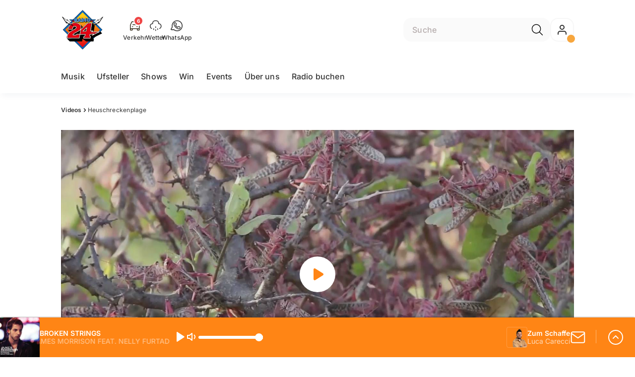

--- FILE ---
content_type: text/html; charset=utf-8
request_url: https://www.radio24.ch/videos/heuschreckenplage-136250516
body_size: 51248
content:
<!DOCTYPE html>
    <html lang="de-ch" prefix="og: http://ogp.me/ns#">
      <head>
        <meta charset="utf-8">
        <meta name="viewport" content="width=device-width, initial-scale=1.0" />
        <script type="text/javascript">
          const _chameleonHasNativeCmp = (str) => {
              // expected format: chameleon, chameleon:native-cmp, chameleon:some_flag;native-cmp;other-flag, etc.
              const chameleonFlagsRegex = /chameleon(:(?<flags>[^\s\/]+))?/;
              const match = str.match(chameleonFlagsRegex);
              const flagsStr = (match && match.groups && match.groups.flags) || '';
              const flags = flagsStr.split(';');
              return flags.indexOf('native-cmp') >= 0;
          };

          if (navigator.userAgent.indexOf('chameleon') >= 0 && _chameleonHasNativeCmp(navigator.userAgent)) {
            window.cmp_noscreen = true;
          }
        </script>
        <script type="text/javascript" data-cmp-ab="1" src="https://cdn.consentmanager.net/delivery/autoblocking/0aba34b721c4.js" data-cmp-host="b.delivery.consentmanager.net" data-cmp-cdn="cdn.consentmanager.net" data-cmp-codesrc="1"></script>
        
        <script>
          window.__APOLLO_STATE__ = {"$ROOT_QUERY.node({\"id\":\"NewsArticle:136250516\"}).urls":{"relative":"\u002Fvideos\u002Fheuschreckenplage-136250516","__typename":"NewsArticleURLs"},"$ROOT_QUERY.node({\"id\":\"NewsArticle:136250516\"})":{"urls":{"type":"id","generated":true,"id":"$ROOT_QUERY.node({\"id\":\"NewsArticle:136250516\"}).urls","typename":"NewsArticleURLs"},"__typename":"NewsArticle"},"ROOT_QUERY":{"node({\"id\":\"NewsArticle:136250516\"})":{"type":"id","generated":true,"id":"$ROOT_QUERY.node({\"id\":\"NewsArticle:136250516\"})","typename":"NewsArticle"},"page":{"type":"id","generated":true,"id":"$ROOT_QUERY.page","typename":"Page"},"page({\"path\":\"\u002Faudioplayer\"})":{"type":"id","generated":true,"id":"$ROOT_QUERY.page({\"path\":\"\u002Faudioplayer\"})","typename":"Page"},"traffic":{"type":"id","generated":true,"id":"$ROOT_QUERY.traffic","typename":"Traffic"},"audioPlayer":{"type":"id","generated":true,"id":"$ROOT_QUERY.audioPlayer","typename":"AudioPlayerAPI"},"page({\"articleId\":\"136250516\",\"path\":\"\u002Fvideos\u002Fheuschreckenplage-136250516\",\"ressort\":\"videos\"})":{"type":"id","generated":true,"id":"$ROOT_QUERY.page({\"articleId\":\"136250516\",\"path\":\"\u002Fvideos\u002Fheuschreckenplage-136250516\",\"ressort\":\"videos\"})","typename":"Page"},"node({\"id\":\"NewsArticle:163091637\"})":{"type":"id","generated":false,"id":"LotteryArticle:LotteryArticle:163091637","typename":"LotteryArticle"},"node({\"id\":\"NewsArticle:142306823\"})":{"type":"id","generated":false,"id":"NewsArticle:NewsArticle:142306823","typename":"NewsArticle"},"node({\"id\":\"NewsArticle:163195319\"})":{"type":"id","generated":false,"id":"LotteryArticle:LotteryArticle:163195319","typename":"LotteryArticle"},"node({\"id\":\"NewsArticle:163101087\"})":{"type":"id","generated":false,"id":"LotteryArticle:LotteryArticle:163101087","typename":"LotteryArticle"},"node({\"id\":\"NewsArticle:134453269\"})":{"type":"id","generated":false,"id":"NewsArticle:NewsArticle:134453269","typename":"NewsArticle"}},"Domain:Domain:radio24":{"id":"Domain:radio24","title":"Radio 24","prolitterisMemberId":null,"navigation":{"type":"json","json":{"items":[{"title":"Musik","href":"\u002Fmusik","highlight":"^\u002Fmusik.*"},{"title":"Ufsteller","href":"\u002Fshows\u002Fufsteller","highlight":"^\u002Fshows\u002Fufsteller.*"},{"title":"Shows","href":"\u002Fshows","highlight":"^\u002Fshows.*"},{"title":"Win","href":"\u002Fwin","highlight":"^\u002Fwin.*"},{"title":"Events","href":"\u002Fevents","highlight":"^\u002Fevents*"},{"title":"Über uns","href":"\u002Fueber-uns","highlight":"^\u002Fueber-uns.*"},{"title":"Radio buchen","href":"https:\u002F\u002Fchmediawerbung.ch\u002Fde\u002Fmarken\u002Fradio-24"}]}},"footer":{"type":"json","json":{"address":{"header":"CH Regionalmedien AG","data":["Radio 24","Thurgauerstrasse 80","8050 Zürich"]},"links":[{"title":"Team","href":"\u002Fueber-uns\u002Fteam"},{"title":"Jobs","href":"\u002Fabout\u002Fmoechtest-du-bei-uns-arbeiten-das-sind-unsere-freien-stellen-131030917"},{"title":"Werbemöglichkeiten","href":"https:\u002F\u002Fchmediawerbung.ch\u002Fde\u002Fmarken\u002Fradio-24"},{"title":"Empfang","href":"\u002Fabout\u002Ffrequenzen-131030922"},{"title":"Studioführungen","href":"\u002Fueber-uns\u002Fstudiofuehrung-146934457"},{"href":"\u002Fabout\u002Fkontakt-131030867","title":"Kontakt"}],"copyright":"© by CH Regionalmedien AG 2025","brandInfo":"Ein Radiosender von","bottomLinks":[{"href":"\u002Fabout\u002Fdatenschutzerklaerung-132843245","title":"Datenschutz"},{"href":"\u002Fabout\u002Fimpressum-131030932","title":"Impressum"},{"href":"\u002Fueber-uns\u002Fwettbewerbsrichtlinien-153420330","title":"Wettbewerbsrichtlinien"}]}},"adswizzSettings":{"type":"json","json":{"consentManagerId":"22253","cmpKey":"aw_0_req.userConsentV2","cmpCookieName":"__cmpconsentx22253","dmpPublisher":"radio24.ch"}},"adfreeRessortIds":{"type":"json","json":["NewsRessort:131773343","NewsRessort:131106535","NewsRessort:137585025","NewsRessort:159301392"]},"urls":{"type":"id","generated":true,"id":"$Domain:Domain:radio24.urls","typename":"DomainURLs"},"seo":{"type":"id","generated":true,"id":"$Domain:Domain:radio24.seo","typename":"DomainSEO"},"analytics":{"type":"id","generated":true,"id":"$Domain:Domain:radio24.analytics","typename":"DomainAnalytics"},"iosAppId":null,"iosAffiliateCampaignToken":null,"iosAffiliateProviderToken":null,"contactUrl":"\u002Fabout\u002Fkontakt-131030867","termsOfConditionsUrl":"\u002Fueber-uns\u002Fallgemeine-nutzungsbedingungen-131030929","privacyPolicyUrl":"\u002Fabout\u002Fdatenschutzerklaerung-132843245","rulesOfCompetitionUrl":"\u002Fueber-uns\u002Fwettbewerbsrichtlinien-153420330","facebook":{"type":"id","generated":true,"id":"$Domain:Domain:radio24.facebook","typename":"DomainFacebook"},"instagram":{"type":"id","generated":true,"id":"$Domain:Domain:radio24.instagram","typename":"DomainInstagram"},"whatsApp":{"type":"id","generated":true,"id":"$Domain:Domain:radio24.whatsApp","typename":"DomainWhatsApp"},"twitter":{"type":"id","generated":true,"id":"$Domain:Domain:radio24.twitter","typename":"DomainTwitter"},"tiktok":{"type":"id","generated":true,"id":"$Domain:Domain:radio24.tiktok","typename":"DomainTiktok"},"email":{"type":"id","generated":true,"id":"$Domain:Domain:radio24.email","typename":"DomainEmail"},"radio":{"type":"id","generated":true,"id":"$Domain:Domain:radio24.radio","typename":"DomainRadio"},"audienzz":{"type":"id","generated":true,"id":"$Domain:Domain:radio24.audienzz","typename":"DomainAudienzz"},"adPlaceholderSettings":{"type":"json","json":{}},"vast":{"type":"id","generated":true,"id":"$Domain:Domain:radio24.vast","typename":"DomainVast"},"kaltura":{"type":"id","generated":true,"id":"$Domain:Domain:radio24.kaltura","typename":"DomainKaltura"},"traffic":{"type":"id","generated":true,"id":"$Domain:Domain:radio24.traffic","typename":"DomainTraffic"},"oneSignal":{"type":"id","generated":true,"id":"$Domain:Domain:radio24.oneSignal","typename":"DomainOneSignal"},"consentManager":{"type":"id","generated":true,"id":"$Domain:Domain:radio24.consentManager","typename":"DomainConsentManager"},"disqus":{"type":"id","generated":true,"id":"$Domain:Domain:radio24.disqus","typename":"DomainDisqus"},"comscore":{"type":"id","generated":true,"id":"$Domain:Domain:radio24.comscore","typename":"DomainComScore"},"kameleoon":{"type":"id","generated":true,"id":"$Domain:Domain:radio24.kameleoon","typename":"DomainKameleoon"},"__typename":"Domain"},"$Domain:Domain:radio24.urls":{"domainName":"www.radio24.ch","__typename":"DomainURLs"},"$Domain:Domain:radio24.seo":{"title":"","description":"Din Sound. Dis Läbe.","keywords":"Radio 24, Musik, Radio, Unterhaltung, Zürich, Züri, Livestream, Pop, FridayNite","__typename":"DomainSEO"},"$Domain:Domain:radio24.analytics":{"googleAnayticsId":"UA-51124750-27","gtmAccountId":"GTM-NNZDZL7","gtmAuth":"uymJfz4ifYluTr7vE-J9hg","gtmPreview":"env-2","__typename":"DomainAnalytics"},"$Domain:Domain:radio24.facebook":{"appId":null,"shareUrl":"https:\u002F\u002Fwww.facebook.com\u002FRadio24\u002F","__typename":"DomainFacebook"},"$Domain:Domain:radio24.instagram":{"shareUrl":"https:\u002F\u002Fwww.instagram.com\u002Fradio_24\u002F?hl=de","__typename":"DomainInstagram"},"$Domain:Domain:radio24.whatsApp":{"shareUrl":"https:\u002F\u002Fwa.me\u002F41795332424","__typename":"DomainWhatsApp"},"$Domain:Domain:radio24.twitter":{"account":null,"__typename":"DomainTwitter"},"$Domain:Domain:radio24.tiktok":{"account":null,"__typename":"DomainTiktok"},"$Domain:Domain:radio24.email":{"contact":"studio@radio24.ch","__typename":"DomainEmail"},"$Domain:Domain:radio24.radio":{"videoLiveStreamUrl":"","__typename":"DomainRadio"},"$Domain:Domain:radio24.audienzz":{"scriptUrl":"https:\u002F\u002Fadnz.co\u002Fheader.js?adTagId=60","ProviderId":"-6061149112108195580","__typename":"DomainAudienzz"},"$Domain:Domain:radio24.vast":{"preRollUrl":"https:\u002F\u002Ftv.springserve.com\u002Fvast\u002F661165?w=1920&h=1080&cb={{CACHEBUSTER}}&ip={{IP}}&ua={{USER_AGENT}}&app_bundle={{APP_BUNDLE}}&app_name={{APP_NAME}}&app_store_url={{APP_STORE_URL}}&did={{DEVICE_ID}}&us_privacy={{US_PRIVACY}}","midRollUrl":null,"midRollDelay":null,"postRollUrl":"https:\u002F\u002Ftv.springserve.com\u002Fvast\u002F661166?w=1920&h=1080&cb={{CACHEBUSTER}}&ip={{IP}}&ua={{USER_AGENT}}&app_bundle={{APP_BUNDLE}}&app_name={{APP_NAME}}&app_store_url={{APP_STORE_URL}}&did={{DEVICE_ID}}&us_privacy={{US_PRIVACY}}","__typename":"DomainVast"},"$Domain:Domain:radio24.kaltura":{"playerId":"47625163","__typename":"DomainKaltura"},"$Domain:Domain:radio24.traffic":{"hotline":"0800 80 00 24","__typename":"DomainTraffic"},"$Domain:Domain:radio24.oneSignal":{"appId":"f93574e4-ca2d-47a7-a05e-b7657964f529","__typename":"DomainOneSignal"},"$Domain:Domain:radio24.consentManager":{"codeId":"0aba34b721c4","enabledInMobileApps":true,"host":"b.delivery.consentmanager.net","__typename":"DomainConsentManager"},"$Domain:Domain:radio24.disqus":{"shortname":null,"__typename":"DomainDisqus"},"$Domain:Domain:radio24.comscore":{"publisherId":"","channelId":"","__typename":"DomainComScore"},"$Domain:Domain:radio24.kameleoon":{"siteCode":"","timeout":1000,"__typename":"DomainKameleoon"},"$ROOT_QUERY.page":{"domain":{"type":"id","generated":false,"id":"Domain:Domain:radio24","typename":"Domain"},"__typename":"Page"},"$ROOT_QUERY.page({\"path\":\"\u002Faudioplayer\"}).layout({\"prefix\":\"default\"})":{"name":"default","content":{"type":"json","json":{"flyoutComponent":{"items":[{"component":"FlyoutFavouriteStreams","title":"Deine Favoriten"},{"component":"Channels","title":"Radio 24 & Channels","channels":["radio24.main","sommerhits","radio24.goldies","radio24.Countdown","radio24.Hot","radio24.Shape"]},{"component":"Channels","title":"Weitere Radiosender","channels":["flashbackfm.ffm","radio24.Season","virgin.rock","radiomelody.melo","eviva.eviva","radiofm1.FM1","argovia.main","radiopilatus.main","radiobern.main","radio32.main","radiocentral.radiocentral","radiosunshine.sunshine"]},{"component":"Channels","title":"Artist","channels":["rollingstones","edsheeran","pink","coldplay","bonjovi","queen","abba","michaeljackson","tinaturner","beatles"]},{"component":"Channels","title":"Jahrzehnte","channels":["2010er","2000er","90er","80er","70er","60er"]},{"component":"CurrentShow","title":"Jetzt Live","buttonLabel":"Zur Studio Live-Cam"},{"component":"FlyoutAd","id":"adnz_rectangle_2","containerStyle":{"minHeight":"250px"},"placeholderStyle":{"backgroundColor":"black","color":"grey","width":"100%"}},{"component":"RecentSongs","heading":"Zuletzt gespielt","buttonLabel":"Alle anzeigen","limit":4},{"component":"Explore","title":"Schon gehört?","recommendations":["RessortHeader:130901281","RessortHeader:130901288","RessortHeader:130901294","RessortHeader:130901872","RessortHeader:130934713","RessortHeader:132036681"]}],"onDemandConfig":{"windingTimeForward":30,"windingTimeBackward":30}}}},"__typename":"PageLayout"},"$ROOT_QUERY.page({\"path\":\"\u002Faudioplayer\"})":{"layout({\"prefix\":\"default\"})":{"type":"id","generated":true,"id":"$ROOT_QUERY.page({\"path\":\"\u002Faudioplayer\"}).layout({\"prefix\":\"default\"})","typename":"PageLayout"},"__typename":"Page"},"TrafficMessage:TrafficMessage:163212296":{"id":"TrafficMessage:163212296","__typename":"TrafficMessage","traffic":{"type":"id","generated":true,"id":"$TrafficMessage:TrafficMessage:163212296.traffic","typename":"TrafficData"}},"$TrafficMessage:TrafficMessage:163212296.traffic":{"priority":null,"__typename":"TrafficData"},"TrafficMessage:TrafficMessage:163183389":{"id":"TrafficMessage:163183389","__typename":"TrafficMessage","traffic":{"type":"id","generated":true,"id":"$TrafficMessage:TrafficMessage:163183389.traffic","typename":"TrafficData"}},"$TrafficMessage:TrafficMessage:163183389.traffic":{"priority":null,"__typename":"TrafficData"},"TrafficMessage:TrafficMessage:163185931":{"id":"TrafficMessage:163185931","__typename":"TrafficMessage","traffic":{"type":"id","generated":true,"id":"$TrafficMessage:TrafficMessage:163185931.traffic","typename":"TrafficData"}},"$TrafficMessage:TrafficMessage:163185931.traffic":{"priority":null,"__typename":"TrafficData"},"TrafficMessage:TrafficMessage:163186378":{"id":"TrafficMessage:163186378","__typename":"TrafficMessage","traffic":{"type":"id","generated":true,"id":"$TrafficMessage:TrafficMessage:163186378.traffic","typename":"TrafficData"}},"$TrafficMessage:TrafficMessage:163186378.traffic":{"priority":null,"__typename":"TrafficData"},"TrafficMessage:TrafficMessage:163189585":{"id":"TrafficMessage:163189585","__typename":"TrafficMessage","traffic":{"type":"id","generated":true,"id":"$TrafficMessage:TrafficMessage:163189585.traffic","typename":"TrafficData"}},"$TrafficMessage:TrafficMessage:163189585.traffic":{"priority":null,"__typename":"TrafficData"},"TrafficMessage:TrafficMessage:163202183":{"id":"TrafficMessage:163202183","__typename":"TrafficMessage","traffic":{"type":"id","generated":true,"id":"$TrafficMessage:TrafficMessage:163202183.traffic","typename":"TrafficData"}},"$TrafficMessage:TrafficMessage:163202183.traffic":{"priority":null,"__typename":"TrafficData"},"$ROOT_QUERY.traffic.activeMessages":{"data":[{"type":"id","generated":false,"id":"TrafficMessage:TrafficMessage:163212296","typename":"TrafficMessage"},{"type":"id","generated":false,"id":"TrafficMessage:TrafficMessage:163183389","typename":"TrafficMessage"},{"type":"id","generated":false,"id":"TrafficMessage:TrafficMessage:163185931","typename":"TrafficMessage"},{"type":"id","generated":false,"id":"TrafficMessage:TrafficMessage:163186378","typename":"TrafficMessage"},{"type":"id","generated":false,"id":"TrafficMessage:TrafficMessage:163189585","typename":"TrafficMessage"},{"type":"id","generated":false,"id":"TrafficMessage:TrafficMessage:163202183","typename":"TrafficMessage"}],"total":6,"__typename":"ActiveMessages"},"$ROOT_QUERY.traffic":{"activeMessages":{"type":"id","generated":true,"id":"$ROOT_QUERY.traffic.activeMessages","typename":"ActiveMessages"},"__typename":"Traffic"},"$ROOT_QUERY.audioPlayer.streams.0":{"title":"2000er Hits","url":"https:\u002F\u002Fstream.streambase.ch\u002F2000er\u002Fmp3-192\u002FSTREAM_ANALYTICS_PLATFORM_MARKER\u002FLISTENER_ID","onAirId":"2000er","keywords":{"type":"json","json":[]},"channelImage":{"type":"id","generated":true,"id":"$ROOT_QUERY.audioPlayer.streams.0.channelImage","typename":"RelatedImage"},"__typename":"AudiostreamAsset"},"$ROOT_QUERY.audioPlayer.streams.0.channelImage.image":{"imageUrl({\"name\":\"radio-162x162\"})":"https:\u002F\u002Fstatic.az-cdn.ch\u002F__ip\u002FRTYdCAjxv8vroHPL4Fnah42Vj34\u002Fbb4ed7f4b7e2dc79ef2a526dd6681265862ab4bd\u002Fremote.adjust.rotate=0&remote.size.w=324&remote.size.h=324&local.crop.h=324&local.crop.w=324&local.crop.x=0&local.crop.y=0&r=2,radio-162x162","imageUrl({\"name\":\"n-mobile2x-1x1\"})":"https:\u002F\u002Fstatic.az-cdn.ch\u002F__ip\u002FRTYdCAjxv8vroHPL4Fnah42Vj34\u002Fbb4ed7f4b7e2dc79ef2a526dd6681265862ab4bd\u002Fremote.adjust.rotate=0&remote.size.w=324&remote.size.h=324&local.crop.h=324&local.crop.w=324&local.crop.x=0&local.crop.y=0&r=2,n-mobile2x-1x1","__typename":"ImageOnAssetRelation"},"$ROOT_QUERY.audioPlayer.streams.0.channelImage":{"image":{"type":"id","generated":true,"id":"$ROOT_QUERY.audioPlayer.streams.0.channelImage.image","typename":"ImageOnAssetRelation"},"__typename":"RelatedImage"},"$ROOT_QUERY.audioPlayer.streams.1":{"title":"2010er Hits","url":"https:\u002F\u002Fstream.streambase.ch\u002F2010er\u002Fmp3-192\u002FSTREAM_ANALYTICS_PLATFORM_MARKER\u002FLISTENER_ID","onAirId":"2010er","keywords":{"type":"json","json":[]},"channelImage":{"type":"id","generated":true,"id":"$ROOT_QUERY.audioPlayer.streams.1.channelImage","typename":"RelatedImage"},"__typename":"AudiostreamAsset"},"$ROOT_QUERY.audioPlayer.streams.1.channelImage.image":{"imageUrl({\"name\":\"radio-162x162\"})":"https:\u002F\u002Fstatic.az-cdn.ch\u002F__ip\u002FFhsVtOkViK0eEq9qx5O-gTxZrfc\u002F2c461ffca094c94cc69d507e897e89114d894e0d\u002Fremote.adjust.rotate=0&remote.size.w=324&remote.size.h=324&local.crop.h=324&local.crop.w=324&local.crop.x=0&local.crop.y=0&r=2,radio-162x162","imageUrl({\"name\":\"n-mobile2x-1x1\"})":"https:\u002F\u002Fstatic.az-cdn.ch\u002F__ip\u002FFhsVtOkViK0eEq9qx5O-gTxZrfc\u002F2c461ffca094c94cc69d507e897e89114d894e0d\u002Fremote.adjust.rotate=0&remote.size.w=324&remote.size.h=324&local.crop.h=324&local.crop.w=324&local.crop.x=0&local.crop.y=0&r=2,n-mobile2x-1x1","__typename":"ImageOnAssetRelation"},"$ROOT_QUERY.audioPlayer.streams.1.channelImage":{"image":{"type":"id","generated":true,"id":"$ROOT_QUERY.audioPlayer.streams.1.channelImage.image","typename":"ImageOnAssetRelation"},"__typename":"RelatedImage"},"$ROOT_QUERY.audioPlayer.streams.2":{"title":"60er Hits","url":"https:\u002F\u002Fstream.streambase.ch\u002F60er\u002Fmp3-192\u002FSTREAM_ANALYTICS_PLATFORM_MARKER\u002FLISTENER_ID","onAirId":"60er","keywords":{"type":"json","json":[]},"channelImage":{"type":"id","generated":true,"id":"$ROOT_QUERY.audioPlayer.streams.2.channelImage","typename":"RelatedImage"},"__typename":"AudiostreamAsset"},"$ROOT_QUERY.audioPlayer.streams.2.channelImage.image":{"imageUrl({\"name\":\"radio-162x162\"})":"https:\u002F\u002Fstatic.az-cdn.ch\u002F__ip\u002FrcJlX9TABDg_36SU9LrAZMFJd8U\u002Fb4b765428ca4a468f104de42e65329735a62bd48\u002Fremote.adjust.rotate=0&remote.size.w=324&remote.size.h=324&local.crop.h=324&local.crop.w=324&local.crop.x=0&local.crop.y=0&r=2,radio-162x162","imageUrl({\"name\":\"n-mobile2x-1x1\"})":"https:\u002F\u002Fstatic.az-cdn.ch\u002F__ip\u002FrcJlX9TABDg_36SU9LrAZMFJd8U\u002Fb4b765428ca4a468f104de42e65329735a62bd48\u002Fremote.adjust.rotate=0&remote.size.w=324&remote.size.h=324&local.crop.h=324&local.crop.w=324&local.crop.x=0&local.crop.y=0&r=2,n-mobile2x-1x1","__typename":"ImageOnAssetRelation"},"$ROOT_QUERY.audioPlayer.streams.2.channelImage":{"image":{"type":"id","generated":true,"id":"$ROOT_QUERY.audioPlayer.streams.2.channelImage.image","typename":"ImageOnAssetRelation"},"__typename":"RelatedImage"},"$ROOT_QUERY.audioPlayer.streams.3":{"title":"70er Hits","url":"https:\u002F\u002Fstream.streambase.ch\u002F70er\u002Fmp3-192\u002FSTREAM_ANALYTICS_PLATFORM_MARKER\u002FLISTENER_ID","onAirId":"70er","keywords":{"type":"json","json":[]},"channelImage":{"type":"id","generated":true,"id":"$ROOT_QUERY.audioPlayer.streams.3.channelImage","typename":"RelatedImage"},"__typename":"AudiostreamAsset"},"$ROOT_QUERY.audioPlayer.streams.3.channelImage.image":{"imageUrl({\"name\":\"radio-162x162\"})":"https:\u002F\u002Fstatic.az-cdn.ch\u002F__ip\u002FHhUovdxZbzsDiyihCDD2oA4512Y\u002F38a1a6dc2ed4aef0336772698c69df1e0362eff3\u002Fremote.adjust.rotate=0&remote.size.w=324&remote.size.h=324&local.crop.h=324&local.crop.w=324&local.crop.x=0&local.crop.y=0&r=2,radio-162x162","imageUrl({\"name\":\"n-mobile2x-1x1\"})":"https:\u002F\u002Fstatic.az-cdn.ch\u002F__ip\u002FHhUovdxZbzsDiyihCDD2oA4512Y\u002F38a1a6dc2ed4aef0336772698c69df1e0362eff3\u002Fremote.adjust.rotate=0&remote.size.w=324&remote.size.h=324&local.crop.h=324&local.crop.w=324&local.crop.x=0&local.crop.y=0&r=2,n-mobile2x-1x1","__typename":"ImageOnAssetRelation"},"$ROOT_QUERY.audioPlayer.streams.3.channelImage":{"image":{"type":"id","generated":true,"id":"$ROOT_QUERY.audioPlayer.streams.3.channelImage.image","typename":"ImageOnAssetRelation"},"__typename":"RelatedImage"},"$ROOT_QUERY.audioPlayer.streams.4":{"title":"80er Hits","url":"https:\u002F\u002Fstream.streambase.ch\u002F80er\u002Fmp3-192\u002FSTREAM_ANALYTICS_PLATFORM_MARKER\u002FLISTENER_ID","onAirId":"80er","keywords":{"type":"json","json":[]},"channelImage":{"type":"id","generated":true,"id":"$ROOT_QUERY.audioPlayer.streams.4.channelImage","typename":"RelatedImage"},"__typename":"AudiostreamAsset"},"$ROOT_QUERY.audioPlayer.streams.4.channelImage.image":{"imageUrl({\"name\":\"radio-162x162\"})":"https:\u002F\u002Fstatic.az-cdn.ch\u002F__ip\u002F5t-JpezLhzvfGPyNTn_KGZVGt6Q\u002F78507f09a61c31f2df734e032aa17c1045b9071e\u002Fremote.adjust.rotate=0&remote.size.w=324&remote.size.h=324&local.crop.h=324&local.crop.w=324&local.crop.x=0&local.crop.y=0&r=2,radio-162x162","imageUrl({\"name\":\"n-mobile2x-1x1\"})":"https:\u002F\u002Fstatic.az-cdn.ch\u002F__ip\u002F5t-JpezLhzvfGPyNTn_KGZVGt6Q\u002F78507f09a61c31f2df734e032aa17c1045b9071e\u002Fremote.adjust.rotate=0&remote.size.w=324&remote.size.h=324&local.crop.h=324&local.crop.w=324&local.crop.x=0&local.crop.y=0&r=2,n-mobile2x-1x1","__typename":"ImageOnAssetRelation"},"$ROOT_QUERY.audioPlayer.streams.4.channelImage":{"image":{"type":"id","generated":true,"id":"$ROOT_QUERY.audioPlayer.streams.4.channelImage.image","typename":"ImageOnAssetRelation"},"__typename":"RelatedImage"},"$ROOT_QUERY.audioPlayer.streams.5":{"title":"90er Hits","url":"https:\u002F\u002Fstream.streambase.ch\u002F90er\u002Fmp3-192\u002FSTREAM_ANALYTICS_PLATFORM_MARKER\u002FLISTENER_ID","onAirId":"90er","keywords":{"type":"json","json":[]},"channelImage":{"type":"id","generated":true,"id":"$ROOT_QUERY.audioPlayer.streams.5.channelImage","typename":"RelatedImage"},"__typename":"AudiostreamAsset"},"$ROOT_QUERY.audioPlayer.streams.5.channelImage.image":{"imageUrl({\"name\":\"radio-162x162\"})":"https:\u002F\u002Fstatic.az-cdn.ch\u002F__ip\u002FyDX5YKCwPAj4cqn6fmlIbB9Uip4\u002F55bd8b340f2b274e5d8dbf702913b2127cd44a92\u002Fremote.adjust.rotate=0&remote.size.w=324&remote.size.h=324&local.crop.h=324&local.crop.w=324&local.crop.x=0&local.crop.y=0&r=2,radio-162x162","imageUrl({\"name\":\"n-mobile2x-1x1\"})":"https:\u002F\u002Fstatic.az-cdn.ch\u002F__ip\u002FyDX5YKCwPAj4cqn6fmlIbB9Uip4\u002F55bd8b340f2b274e5d8dbf702913b2127cd44a92\u002Fremote.adjust.rotate=0&remote.size.w=324&remote.size.h=324&local.crop.h=324&local.crop.w=324&local.crop.x=0&local.crop.y=0&r=2,n-mobile2x-1x1","__typename":"ImageOnAssetRelation"},"$ROOT_QUERY.audioPlayer.streams.5.channelImage":{"image":{"type":"id","generated":true,"id":"$ROOT_QUERY.audioPlayer.streams.5.channelImage.image","typename":"ImageOnAssetRelation"},"__typename":"RelatedImage"},"$ROOT_QUERY.audioPlayer.streams.6":{"title":"ABBA","url":"https:\u002F\u002Fstream.streambase.ch\u002Fabba\u002Fmp3-192\u002FSTREAM_ANALYTICS_PLATFORM_MARKER\u002FLISTENER_ID","onAirId":"abba","keywords":{"type":"json","json":[]},"channelImage":{"type":"id","generated":true,"id":"$ROOT_QUERY.audioPlayer.streams.6.channelImage","typename":"RelatedImage"},"__typename":"AudiostreamAsset"},"$ROOT_QUERY.audioPlayer.streams.6.channelImage.image":{"imageUrl({\"name\":\"radio-162x162\"})":"https:\u002F\u002Fstatic.az-cdn.ch\u002F__ip\u002FN7FVbkB2cchIEd81wKS-F2N0du0\u002Fa2d7b44ed6bb5fbdbd1a4ea160692b2072ee8e84\u002Fremote.adjust.rotate=0&remote.size.w=324&remote.size.h=324&local.crop.h=324&local.crop.w=324&local.crop.x=0&local.crop.y=0&r=2,radio-162x162","imageUrl({\"name\":\"n-mobile2x-1x1\"})":"https:\u002F\u002Fstatic.az-cdn.ch\u002F__ip\u002FN7FVbkB2cchIEd81wKS-F2N0du0\u002Fa2d7b44ed6bb5fbdbd1a4ea160692b2072ee8e84\u002Fremote.adjust.rotate=0&remote.size.w=324&remote.size.h=324&local.crop.h=324&local.crop.w=324&local.crop.x=0&local.crop.y=0&r=2,n-mobile2x-1x1","__typename":"ImageOnAssetRelation"},"$ROOT_QUERY.audioPlayer.streams.6.channelImage":{"image":{"type":"id","generated":true,"id":"$ROOT_QUERY.audioPlayer.streams.6.channelImage.image","typename":"ImageOnAssetRelation"},"__typename":"RelatedImage"},"$ROOT_QUERY.audioPlayer.streams.7":{"title":"Beatles","url":"https:\u002F\u002Fstream.streambase.ch\u002Fbeatles\u002Fmp3-192\u002FSTREAM_ANALYTICS_PLATFORM_MARKER\u002FLISTENER_ID","onAirId":"beatles","keywords":{"type":"json","json":[]},"channelImage":{"type":"id","generated":true,"id":"$ROOT_QUERY.audioPlayer.streams.7.channelImage","typename":"RelatedImage"},"__typename":"AudiostreamAsset"},"$ROOT_QUERY.audioPlayer.streams.7.channelImage.image":{"imageUrl({\"name\":\"radio-162x162\"})":"https:\u002F\u002Fstatic.az-cdn.ch\u002F__ip\u002FEwHXDQSBllDOu88RicY0MeYUCEY\u002F6dd9dff260db530c82ce77866d211ea8d77d8656\u002Fremote.adjust.rotate=0&remote.size.w=324&remote.size.h=324&local.crop.h=324&local.crop.w=324&local.crop.x=0&local.crop.y=0&r=2,radio-162x162","imageUrl({\"name\":\"n-mobile2x-1x1\"})":"https:\u002F\u002Fstatic.az-cdn.ch\u002F__ip\u002FEwHXDQSBllDOu88RicY0MeYUCEY\u002F6dd9dff260db530c82ce77866d211ea8d77d8656\u002Fremote.adjust.rotate=0&remote.size.w=324&remote.size.h=324&local.crop.h=324&local.crop.w=324&local.crop.x=0&local.crop.y=0&r=2,n-mobile2x-1x1","__typename":"ImageOnAssetRelation"},"$ROOT_QUERY.audioPlayer.streams.7.channelImage":{"image":{"type":"id","generated":true,"id":"$ROOT_QUERY.audioPlayer.streams.7.channelImage.image","typename":"ImageOnAssetRelation"},"__typename":"RelatedImage"},"$ROOT_QUERY.audioPlayer.streams.8":{"title":"Bon Jovi","url":"https:\u002F\u002Fstream.streambase.ch\u002Fbonjovi\u002Fmp3-192\u002FSTREAM_ANALYTICS_PLATFORM_MARKER\u002FLISTENER_ID","onAirId":"bonjovi","keywords":{"type":"json","json":[]},"channelImage":{"type":"id","generated":true,"id":"$ROOT_QUERY.audioPlayer.streams.8.channelImage","typename":"RelatedImage"},"__typename":"AudiostreamAsset"},"$ROOT_QUERY.audioPlayer.streams.8.channelImage.image":{"imageUrl({\"name\":\"radio-162x162\"})":"https:\u002F\u002Fstatic.az-cdn.ch\u002F__ip\u002FmjQu6e659XLCqO-AnZ_AIjK68Uc\u002Fa95fc78cd6e54ae26e8a54a57cbb265f8ed45896\u002Fremote.adjust.rotate=0&remote.size.w=324&remote.size.h=324&local.crop.h=324&local.crop.w=324&local.crop.x=0&local.crop.y=0&r=2,radio-162x162","imageUrl({\"name\":\"n-mobile2x-1x1\"})":"https:\u002F\u002Fstatic.az-cdn.ch\u002F__ip\u002FmjQu6e659XLCqO-AnZ_AIjK68Uc\u002Fa95fc78cd6e54ae26e8a54a57cbb265f8ed45896\u002Fremote.adjust.rotate=0&remote.size.w=324&remote.size.h=324&local.crop.h=324&local.crop.w=324&local.crop.x=0&local.crop.y=0&r=2,n-mobile2x-1x1","__typename":"ImageOnAssetRelation"},"$ROOT_QUERY.audioPlayer.streams.8.channelImage":{"image":{"type":"id","generated":true,"id":"$ROOT_QUERY.audioPlayer.streams.8.channelImage.image","typename":"ImageOnAssetRelation"},"__typename":"RelatedImage"},"$ROOT_QUERY.audioPlayer.streams.9":{"title":"Coldplay","url":"https:\u002F\u002Fstream.streambase.ch\u002Fcoldplay\u002Fmp3-192\u002FSTREAM_ANALYTICS_PLATFORM_MARKER\u002FLISTENER_ID","onAirId":"coldplay","keywords":{"type":"json","json":[]},"channelImage":{"type":"id","generated":true,"id":"$ROOT_QUERY.audioPlayer.streams.9.channelImage","typename":"RelatedImage"},"__typename":"AudiostreamAsset"},"$ROOT_QUERY.audioPlayer.streams.9.channelImage.image":{"imageUrl({\"name\":\"radio-162x162\"})":"https:\u002F\u002Fstatic.az-cdn.ch\u002F__ip\u002Fb22j2j6fNuEnr9oVgBcy4q49eH4\u002F909ab05052e336dca27cc5453fcb61e566b17765\u002Fremote.adjust.rotate=0&remote.size.w=324&remote.size.h=324&local.crop.h=324&local.crop.w=324&local.crop.x=0&local.crop.y=0&r=2,radio-162x162","imageUrl({\"name\":\"n-mobile2x-1x1\"})":"https:\u002F\u002Fstatic.az-cdn.ch\u002F__ip\u002Fb22j2j6fNuEnr9oVgBcy4q49eH4\u002F909ab05052e336dca27cc5453fcb61e566b17765\u002Fremote.adjust.rotate=0&remote.size.w=324&remote.size.h=324&local.crop.h=324&local.crop.w=324&local.crop.x=0&local.crop.y=0&r=2,n-mobile2x-1x1","__typename":"ImageOnAssetRelation"},"$ROOT_QUERY.audioPlayer.streams.9.channelImage":{"image":{"type":"id","generated":true,"id":"$ROOT_QUERY.audioPlayer.streams.9.channelImage.image","typename":"ImageOnAssetRelation"},"__typename":"RelatedImage"},"$ROOT_QUERY.audioPlayer.streams.10":{"title":"Ed Sheeran","url":"https:\u002F\u002Fstream.streambase.ch\u002Fedsheer\u002Fmp3-192\u002FSTREAM_ANALYTICS_PLATFORM_MARKER\u002FLISTENER_ID","onAirId":"edsheeran","keywords":{"type":"json","json":[]},"channelImage":{"type":"id","generated":true,"id":"$ROOT_QUERY.audioPlayer.streams.10.channelImage","typename":"RelatedImage"},"__typename":"AudiostreamAsset"},"$ROOT_QUERY.audioPlayer.streams.10.channelImage.image":{"imageUrl({\"name\":\"radio-162x162\"})":"https:\u002F\u002Fstatic.az-cdn.ch\u002F__ip\u002Ff3UDJpopA8hcf02YCFa7j77wY3Y\u002Fc3e3ac7f1f8dc274edd98ca5fd860578d06cc477\u002Fremote.adjust.rotate=0&remote.size.w=324&remote.size.h=324&local.crop.h=324&local.crop.w=324&local.crop.x=0&local.crop.y=0&r=2,radio-162x162","imageUrl({\"name\":\"n-mobile2x-1x1\"})":"https:\u002F\u002Fstatic.az-cdn.ch\u002F__ip\u002Ff3UDJpopA8hcf02YCFa7j77wY3Y\u002Fc3e3ac7f1f8dc274edd98ca5fd860578d06cc477\u002Fremote.adjust.rotate=0&remote.size.w=324&remote.size.h=324&local.crop.h=324&local.crop.w=324&local.crop.x=0&local.crop.y=0&r=2,n-mobile2x-1x1","__typename":"ImageOnAssetRelation"},"$ROOT_QUERY.audioPlayer.streams.10.channelImage":{"image":{"type":"id","generated":true,"id":"$ROOT_QUERY.audioPlayer.streams.10.channelImage.image","typename":"ImageOnAssetRelation"},"__typename":"RelatedImage"},"$ROOT_QUERY.audioPlayer.streams.11":{"title":"Goldies","url":"https:\u002F\u002Fstream.streambase.ch\u002Fr32goldies\u002Fmp3-192\u002FSTREAM_ANALYTICS_PLATFORM_MARKER\u002FLISTENER_ID","onAirId":"radio24.goldies","keywords":{"type":"json","json":[]},"channelImage":{"type":"id","generated":true,"id":"$ROOT_QUERY.audioPlayer.streams.11.channelImage","typename":"RelatedImage"},"__typename":"AudiostreamAsset"},"$ROOT_QUERY.audioPlayer.streams.11.channelImage.image":{"imageUrl({\"name\":\"radio-162x162\"})":"https:\u002F\u002Fstatic.az-cdn.ch\u002F__ip\u002FzRX62bpIj4K7qUR4kWlL1dI4pU8\u002F9c986f51085517c1df68c37a4c0b41eb43c7b6fe\u002Fremote.adjust.rotate=0&remote.size.w=324&remote.size.h=324&local.crop.h=324&local.crop.w=324&local.crop.x=0&local.crop.y=0&r=2,radio-162x162","imageUrl({\"name\":\"n-mobile2x-1x1\"})":"https:\u002F\u002Fstatic.az-cdn.ch\u002F__ip\u002FzRX62bpIj4K7qUR4kWlL1dI4pU8\u002F9c986f51085517c1df68c37a4c0b41eb43c7b6fe\u002Fremote.adjust.rotate=0&remote.size.w=324&remote.size.h=324&local.crop.h=324&local.crop.w=324&local.crop.x=0&local.crop.y=0&r=2,n-mobile2x-1x1","__typename":"ImageOnAssetRelation"},"$ROOT_QUERY.audioPlayer.streams.11.channelImage":{"image":{"type":"id","generated":true,"id":"$ROOT_QUERY.audioPlayer.streams.11.channelImage.image","typename":"ImageOnAssetRelation"},"__typename":"RelatedImage"},"$ROOT_QUERY.audioPlayer.streams.12":{"title":"Michael Jackson","url":"https:\u002F\u002Fstream.streambase.ch\u002Fjackson\u002Fmp3-192\u002FSTREAM_ANALYTICS_PLATFORM_MARKER\u002FLISTENER_ID","onAirId":"michaeljackson","keywords":{"type":"json","json":[]},"channelImage":{"type":"id","generated":true,"id":"$ROOT_QUERY.audioPlayer.streams.12.channelImage","typename":"RelatedImage"},"__typename":"AudiostreamAsset"},"$ROOT_QUERY.audioPlayer.streams.12.channelImage.image":{"imageUrl({\"name\":\"radio-162x162\"})":"https:\u002F\u002Fstatic.az-cdn.ch\u002F__ip\u002FZzQlS0w4XTiH2MTxR41Gr0QwpbI\u002Fb74470a4f73cfae686a4ede2d53ad52557d0de60\u002Fremote.adjust.rotate=0&remote.size.w=324&remote.size.h=324&local.crop.h=324&local.crop.w=324&local.crop.x=0&local.crop.y=0&r=2,radio-162x162","imageUrl({\"name\":\"n-mobile2x-1x1\"})":"https:\u002F\u002Fstatic.az-cdn.ch\u002F__ip\u002FZzQlS0w4XTiH2MTxR41Gr0QwpbI\u002Fb74470a4f73cfae686a4ede2d53ad52557d0de60\u002Fremote.adjust.rotate=0&remote.size.w=324&remote.size.h=324&local.crop.h=324&local.crop.w=324&local.crop.x=0&local.crop.y=0&r=2,n-mobile2x-1x1","__typename":"ImageOnAssetRelation"},"$ROOT_QUERY.audioPlayer.streams.12.channelImage":{"image":{"type":"id","generated":true,"id":"$ROOT_QUERY.audioPlayer.streams.12.channelImage.image","typename":"ImageOnAssetRelation"},"__typename":"RelatedImage"},"$ROOT_QUERY.audioPlayer.streams.13":{"title":"Pink","url":"https:\u002F\u002Fstream.streambase.ch\u002Fpink\u002Fmp3-192\u002FSTREAM_ANALYTICS_PLATFORM_MARKER\u002FLISTENER_ID","onAirId":"pink","keywords":{"type":"json","json":[]},"channelImage":{"type":"id","generated":true,"id":"$ROOT_QUERY.audioPlayer.streams.13.channelImage","typename":"RelatedImage"},"__typename":"AudiostreamAsset"},"$ROOT_QUERY.audioPlayer.streams.13.channelImage.image":{"imageUrl({\"name\":\"radio-162x162\"})":"https:\u002F\u002Fstatic.az-cdn.ch\u002F__ip\u002F0MXHPNnGvXBIIETWR7288_4ZXKI\u002Fb1e330849179cee989d6a3006cb8ca94d4c18a17\u002Fremote.adjust.rotate=0&remote.size.w=324&remote.size.h=324&local.crop.h=324&local.crop.w=324&local.crop.x=0&local.crop.y=0&r=2,radio-162x162","imageUrl({\"name\":\"n-mobile2x-1x1\"})":"https:\u002F\u002Fstatic.az-cdn.ch\u002F__ip\u002F0MXHPNnGvXBIIETWR7288_4ZXKI\u002Fb1e330849179cee989d6a3006cb8ca94d4c18a17\u002Fremote.adjust.rotate=0&remote.size.w=324&remote.size.h=324&local.crop.h=324&local.crop.w=324&local.crop.x=0&local.crop.y=0&r=2,n-mobile2x-1x1","__typename":"ImageOnAssetRelation"},"$ROOT_QUERY.audioPlayer.streams.13.channelImage":{"image":{"type":"id","generated":true,"id":"$ROOT_QUERY.audioPlayer.streams.13.channelImage.image","typename":"ImageOnAssetRelation"},"__typename":"RelatedImage"},"$ROOT_QUERY.audioPlayer.streams.14":{"title":"Queen","url":"https:\u002F\u002Fstream.streambase.ch\u002Fqueen\u002Fmp3-192\u002FSTREAM_ANALYTICS_PLATFORM_MARKER\u002FLISTENER_ID","onAirId":"queen","keywords":{"type":"json","json":[]},"channelImage":{"type":"id","generated":true,"id":"$ROOT_QUERY.audioPlayer.streams.14.channelImage","typename":"RelatedImage"},"__typename":"AudiostreamAsset"},"$ROOT_QUERY.audioPlayer.streams.14.channelImage.image":{"imageUrl({\"name\":\"radio-162x162\"})":"https:\u002F\u002Fstatic.az-cdn.ch\u002F__ip\u002FflYyvKNBJOTnFbG_FIiiqD8K6cc\u002F09b660cacb5a07d971d074bfc309bc663faa6380\u002Fremote.adjust.rotate=0&remote.size.w=324&remote.size.h=324&local.crop.h=324&local.crop.w=324&local.crop.x=0&local.crop.y=0&r=2,radio-162x162","imageUrl({\"name\":\"n-mobile2x-1x1\"})":"https:\u002F\u002Fstatic.az-cdn.ch\u002F__ip\u002FflYyvKNBJOTnFbG_FIiiqD8K6cc\u002F09b660cacb5a07d971d074bfc309bc663faa6380\u002Fremote.adjust.rotate=0&remote.size.w=324&remote.size.h=324&local.crop.h=324&local.crop.w=324&local.crop.x=0&local.crop.y=0&r=2,n-mobile2x-1x1","__typename":"ImageOnAssetRelation"},"$ROOT_QUERY.audioPlayer.streams.14.channelImage":{"image":{"type":"id","generated":true,"id":"$ROOT_QUERY.audioPlayer.streams.14.channelImage.image","typename":"ImageOnAssetRelation"},"__typename":"RelatedImage"},"$ROOT_QUERY.audioPlayer.streams.15":{"title":"Sommer-Hits","url":"https:\u002F\u002Fstream.streambase.ch\u002Fsommer\u002Fmp3-192\u002FSTREAM_ANALYTICS_PLATFORM_MARKER\u002FLISTENER_ID","onAirId":"sommerhits","keywords":{"type":"json","json":[]},"channelImage":{"type":"id","generated":true,"id":"$ROOT_QUERY.audioPlayer.streams.15.channelImage","typename":"RelatedImage"},"__typename":"AudiostreamAsset"},"$ROOT_QUERY.audioPlayer.streams.15.channelImage.image":{"imageUrl({\"name\":\"radio-162x162\"})":"https:\u002F\u002Fstatic.az-cdn.ch\u002F__ip\u002FqQkihQMScg7iFgFQHnP9QgUQn60\u002F81b0c2df3ed68aa2413e3d5da1f8f8496afc8674\u002Fremote.adjust.rotate=0&remote.size.w=324&remote.size.h=320&local.crop.h=320&local.crop.w=320&local.crop.x=0&local.crop.y=0&r=2,radio-162x162","imageUrl({\"name\":\"n-mobile2x-1x1\"})":"https:\u002F\u002Fstatic.az-cdn.ch\u002F__ip\u002FqQkihQMScg7iFgFQHnP9QgUQn60\u002F81b0c2df3ed68aa2413e3d5da1f8f8496afc8674\u002Fremote.adjust.rotate=0&remote.size.w=324&remote.size.h=320&local.crop.h=320&local.crop.w=320&local.crop.x=0&local.crop.y=0&r=2,n-mobile2x-1x1","__typename":"ImageOnAssetRelation"},"$ROOT_QUERY.audioPlayer.streams.15.channelImage":{"image":{"type":"id","generated":true,"id":"$ROOT_QUERY.audioPlayer.streams.15.channelImage.image","typename":"ImageOnAssetRelation"},"__typename":"RelatedImage"},"$ROOT_QUERY.audioPlayer.streams.16":{"title":"Taylor Swift","url":"https:\u002F\u002Fstream.streambase.ch\u002Frollings\u002Fmp3-192\u002FSTREAM_ANALYTICS_PLATFORM_MARKER\u002FLISTENER_ID","onAirId":"rollingstones","keywords":{"type":"json","json":[]},"channelImage":{"type":"id","generated":true,"id":"$ROOT_QUERY.audioPlayer.streams.16.channelImage","typename":"RelatedImage"},"__typename":"AudiostreamAsset"},"$ROOT_QUERY.audioPlayer.streams.16.channelImage.image":{"imageUrl({\"name\":\"radio-162x162\"})":"https:\u002F\u002Fstatic.az-cdn.ch\u002F__ip\u002FOTS2FOWIs3YeEOCjLff18MIVRhQ\u002F8e1ba32317c3715d2d1aebb9703d81d067085e69\u002Fremote.adjust.rotate=0&remote.size.w=324&remote.size.h=324&local.crop.h=324&local.crop.w=324&local.crop.x=0&local.crop.y=0&r=2,radio-162x162","imageUrl({\"name\":\"n-mobile2x-1x1\"})":"https:\u002F\u002Fstatic.az-cdn.ch\u002F__ip\u002FOTS2FOWIs3YeEOCjLff18MIVRhQ\u002F8e1ba32317c3715d2d1aebb9703d81d067085e69\u002Fremote.adjust.rotate=0&remote.size.w=324&remote.size.h=324&local.crop.h=324&local.crop.w=324&local.crop.x=0&local.crop.y=0&r=2,n-mobile2x-1x1","__typename":"ImageOnAssetRelation"},"$ROOT_QUERY.audioPlayer.streams.16.channelImage":{"image":{"type":"id","generated":true,"id":"$ROOT_QUERY.audioPlayer.streams.16.channelImage.image","typename":"ImageOnAssetRelation"},"__typename":"RelatedImage"},"$ROOT_QUERY.audioPlayer.streams.17":{"title":"Tina Turner","url":"https:\u002F\u002Fstream.streambase.ch\u002FTinaT\u002Fmp3-192\u002FSTREAM_ANALYTICS_PLATFORM_MARKER\u002FLISTENER_ID","onAirId":"tinaturner","keywords":{"type":"json","json":[]},"channelImage":{"type":"id","generated":true,"id":"$ROOT_QUERY.audioPlayer.streams.17.channelImage","typename":"RelatedImage"},"__typename":"AudiostreamAsset"},"$ROOT_QUERY.audioPlayer.streams.17.channelImage.image":{"imageUrl({\"name\":\"radio-162x162\"})":"https:\u002F\u002Fstatic.az-cdn.ch\u002F__ip\u002FTOHqH0VIRry8SlMK8YyKKQklYH8\u002F01e97a58061ef840bbf974b54c6c1d036ceef992\u002Fremote.adjust.rotate=0&remote.size.w=324&remote.size.h=324&local.crop.h=324&local.crop.w=324&local.crop.x=0&local.crop.y=0&r=2,radio-162x162","imageUrl({\"name\":\"n-mobile2x-1x1\"})":"https:\u002F\u002Fstatic.az-cdn.ch\u002F__ip\u002FTOHqH0VIRry8SlMK8YyKKQklYH8\u002F01e97a58061ef840bbf974b54c6c1d036ceef992\u002Fremote.adjust.rotate=0&remote.size.w=324&remote.size.h=324&local.crop.h=324&local.crop.w=324&local.crop.x=0&local.crop.y=0&r=2,n-mobile2x-1x1","__typename":"ImageOnAssetRelation"},"$ROOT_QUERY.audioPlayer.streams.17.channelImage":{"image":{"type":"id","generated":true,"id":"$ROOT_QUERY.audioPlayer.streams.17.channelImage.image","typename":"ImageOnAssetRelation"},"__typename":"RelatedImage"},"$ROOT_QUERY.audioPlayer.streams.18":{"title":"Charts","url":"https:\u002F\u002Fstream.streambase.ch\u002Fcharts\u002Fmp3-192\u002FSTREAM_ANALYTICS_PLATFORM_MARKER\u002FLISTENER_ID","onAirId":"radio24.Charts","keywords":{"type":"json","json":["sort_030"]},"channelImage":{"type":"id","generated":true,"id":"$ROOT_QUERY.audioPlayer.streams.18.channelImage","typename":"RelatedImage"},"__typename":"AudiostreamAsset"},"$ROOT_QUERY.audioPlayer.streams.18.channelImage.image":{"imageUrl({\"name\":\"radio-162x162\"})":"https:\u002F\u002Fstatic.az-cdn.ch\u002F__ip\u002FPOyynF4jrnthamlinmCcYs2-hYo\u002F2bc43fc246cbacff02b3c2069ba17da0b9ab9f0b\u002Fremote.adjust.rotate=0&remote.size.w=324&remote.size.h=324&local.crop.h=324&local.crop.w=324&local.crop.x=0&local.crop.y=0&r=2,radio-162x162","imageUrl({\"name\":\"n-mobile2x-1x1\"})":"https:\u002F\u002Fstatic.az-cdn.ch\u002F__ip\u002FPOyynF4jrnthamlinmCcYs2-hYo\u002F2bc43fc246cbacff02b3c2069ba17da0b9ab9f0b\u002Fremote.adjust.rotate=0&remote.size.w=324&remote.size.h=324&local.crop.h=324&local.crop.w=324&local.crop.x=0&local.crop.y=0&r=2,n-mobile2x-1x1","__typename":"ImageOnAssetRelation"},"$ROOT_QUERY.audioPlayer.streams.18.channelImage":{"image":{"type":"id","generated":true,"id":"$ROOT_QUERY.audioPlayer.streams.18.channelImage.image","typename":"ImageOnAssetRelation"},"__typename":"RelatedImage"},"$ROOT_QUERY.audioPlayer.streams.19":{"title":"Radio 24","url":"https:\u002F\u002Fstream.streambase.ch\u002Fradio24\u002Fmp3-192\u002FSTREAM_ANALYTICS_PLATFORM_MARKER\u002FLISTENER_ID","onAirId":"radio24.main","keywords":{"type":"json","json":["sort_1","Main_Livestream"]},"channelImage":{"type":"id","generated":true,"id":"$ROOT_QUERY.audioPlayer.streams.19.channelImage","typename":"RelatedImage"},"__typename":"AudiostreamAsset"},"$ROOT_QUERY.audioPlayer.streams.19.channelImage.image":{"imageUrl({\"name\":\"radio-162x162\"})":"https:\u002F\u002Fstatic.az-cdn.ch\u002F__ip\u002Fz69gZ4o2A3yN9VZL9SYFcd-hE0s\u002Fca1f10af4d1d03b213ddf439ab1500816817c2f1\u002Fremote.adjust.rotate=0&remote.size.w=512&remote.size.h=512&local.crop.h=512&local.crop.w=512&local.crop.x=0&local.crop.y=0&r=2,radio-162x162","imageUrl({\"name\":\"n-mobile2x-1x1\"})":"https:\u002F\u002Fstatic.az-cdn.ch\u002F__ip\u002Fz69gZ4o2A3yN9VZL9SYFcd-hE0s\u002Fca1f10af4d1d03b213ddf439ab1500816817c2f1\u002Fremote.adjust.rotate=0&remote.size.w=512&remote.size.h=512&local.crop.h=512&local.crop.w=512&local.crop.x=0&local.crop.y=0&r=2,n-mobile2x-1x1","__typename":"ImageOnAssetRelation"},"$ROOT_QUERY.audioPlayer.streams.19.channelImage":{"image":{"type":"id","generated":true,"id":"$ROOT_QUERY.audioPlayer.streams.19.channelImage.image","typename":"ImageOnAssetRelation"},"__typename":"RelatedImage"},"$ROOT_QUERY.audioPlayer.streams.20":{"title":"Radio 24 Hot","url":"https:\u002F\u002Fstream.streambase.ch\u002Ffm1hot\u002Fmp3-192\u002FSTREAM_ANALYTICS_PLATFORM_MARKER\u002FLISTENER_ID","onAirId":"radio24.Hot","keywords":{"type":"json","json":["sort_2"]},"channelImage":{"type":"id","generated":true,"id":"$ROOT_QUERY.audioPlayer.streams.20.channelImage","typename":"RelatedImage"},"__typename":"AudiostreamAsset"},"$ROOT_QUERY.audioPlayer.streams.20.channelImage.image":{"imageUrl({\"name\":\"radio-162x162\"})":"https:\u002F\u002Fstatic.az-cdn.ch\u002F__ip\u002F5B-V3ysp-Sm4TH5MYi88POUQSAY\u002Ffb3542331ed9116c49b2ed306be3ce4ea766804d\u002Fremote.adjust.rotate=0&remote.size.w=324&remote.size.h=324&local.crop.h=324&local.crop.w=324&local.crop.x=0&local.crop.y=0&r=2,radio-162x162","imageUrl({\"name\":\"n-mobile2x-1x1\"})":"https:\u002F\u002Fstatic.az-cdn.ch\u002F__ip\u002F5B-V3ysp-Sm4TH5MYi88POUQSAY\u002Ffb3542331ed9116c49b2ed306be3ce4ea766804d\u002Fremote.adjust.rotate=0&remote.size.w=324&remote.size.h=324&local.crop.h=324&local.crop.w=324&local.crop.x=0&local.crop.y=0&r=2,n-mobile2x-1x1","__typename":"ImageOnAssetRelation"},"$ROOT_QUERY.audioPlayer.streams.20.channelImage":{"image":{"type":"id","generated":true,"id":"$ROOT_QUERY.audioPlayer.streams.20.channelImage.image","typename":"ImageOnAssetRelation"},"__typename":"RelatedImage"},"$ROOT_QUERY.audioPlayer.streams.21":{"title":"Shape","url":"https:\u002F\u002Fstream.streambase.ch\u002Fr24shape\u002Fmp3-192\u002FSTREAM_ANALYTICS_PLATFORM_MARKER\u002FLISTENER_ID","onAirId":"radio24.Shape","keywords":{"type":"json","json":["sort_3"]},"channelImage":{"type":"id","generated":true,"id":"$ROOT_QUERY.audioPlayer.streams.21.channelImage","typename":"RelatedImage"},"__typename":"AudiostreamAsset"},"$ROOT_QUERY.audioPlayer.streams.21.channelImage.image":{"imageUrl({\"name\":\"radio-162x162\"})":"https:\u002F\u002Fstatic.az-cdn.ch\u002F__ip\u002FRyqemFEqd3y1XVCzNJ0qAmJ1Iqc\u002F5329626510b357dfec232451fe4f0e6410c5b754\u002Fremote.adjust.rotate=0&remote.size.w=324&remote.size.h=324&local.crop.h=324&local.crop.w=324&local.crop.x=0&local.crop.y=0&r=2,radio-162x162","imageUrl({\"name\":\"n-mobile2x-1x1\"})":"https:\u002F\u002Fstatic.az-cdn.ch\u002F__ip\u002FRyqemFEqd3y1XVCzNJ0qAmJ1Iqc\u002F5329626510b357dfec232451fe4f0e6410c5b754\u002Fremote.adjust.rotate=0&remote.size.w=324&remote.size.h=324&local.crop.h=324&local.crop.w=324&local.crop.x=0&local.crop.y=0&r=2,n-mobile2x-1x1","__typename":"ImageOnAssetRelation"},"$ROOT_QUERY.audioPlayer.streams.21.channelImage":{"image":{"type":"id","generated":true,"id":"$ROOT_QUERY.audioPlayer.streams.21.channelImage.image","typename":"ImageOnAssetRelation"},"__typename":"RelatedImage"},"$ROOT_QUERY.audioPlayer.streams.22":{"title":"FLASHBACK FM","url":"https:\u002F\u002Fstream.streambase.ch\u002Fffm\u002Fmp3-192\u002FSTREAM_ANALYTICS_PLATFORM_MARKER\u002FLISTENER_ID","onAirId":"flashbackfm.ffm","keywords":{"type":"json","json":["sort_4"]},"channelImage":{"type":"id","generated":true,"id":"$ROOT_QUERY.audioPlayer.streams.22.channelImage","typename":"RelatedImage"},"__typename":"AudiostreamAsset"},"$ROOT_QUERY.audioPlayer.streams.22.channelImage.image":{"imageUrl({\"name\":\"radio-162x162\"})":"https:\u002F\u002Fstatic.az-cdn.ch\u002F__ip\u002F2JDxMZH1qIhxM37J34IGjf_u5Ms\u002Fb038c1e62c57cd750fdcfb0b277bdfd2b10f3e79\u002Fremote.adjust.rotate=0&remote.size.w=2940&remote.size.h=1480&local.crop.h=1140&local.crop.w=1140&local.crop.x=913&local.crop.y=188&r=2,radio-162x162","imageUrl({\"name\":\"n-mobile2x-1x1\"})":"https:\u002F\u002Fstatic.az-cdn.ch\u002F__ip\u002F2JDxMZH1qIhxM37J34IGjf_u5Ms\u002Fb038c1e62c57cd750fdcfb0b277bdfd2b10f3e79\u002Fremote.adjust.rotate=0&remote.size.w=2940&remote.size.h=1480&local.crop.h=1140&local.crop.w=1140&local.crop.x=913&local.crop.y=188&r=2,n-mobile2x-1x1","__typename":"ImageOnAssetRelation"},"$ROOT_QUERY.audioPlayer.streams.22.channelImage":{"image":{"type":"id","generated":true,"id":"$ROOT_QUERY.audioPlayer.streams.22.channelImage.image","typename":"ImageOnAssetRelation"},"__typename":"RelatedImage"},"$ROOT_QUERY.audioPlayer.streams.23":{"title":"Virgin Radio","url":"https:\u002F\u002Fstream.streambase.ch\u002Fvrock\u002Fmp3-192\u002FSTREAM_ANALYTICS_PLATFORM_MARKER\u002FLISTENER_ID","onAirId":"virgin.rock","keywords":{"type":"json","json":["sort_70"]},"channelImage":{"type":"id","generated":true,"id":"$ROOT_QUERY.audioPlayer.streams.23.channelImage","typename":"RelatedImage"},"__typename":"AudiostreamAsset"},"$ROOT_QUERY.audioPlayer.streams.23.channelImage.image":{"imageUrl({\"name\":\"radio-162x162\"})":"https:\u002F\u002Fstatic.az-cdn.ch\u002F__ip\u002FpGXOF7JTcXPD48nkFctgNZ58i_4\u002F292cf36ef3ce44fbc44beab7d2962eb87a1ca8b7\u002Fremote.adjust.rotate=0&remote.size.w=1920&remote.size.h=1080&local.crop.h=1080&local.crop.w=1080&local.crop.x=440&local.crop.y=0&r=2,radio-162x162","imageUrl({\"name\":\"n-mobile2x-1x1\"})":"https:\u002F\u002Fstatic.az-cdn.ch\u002F__ip\u002FpGXOF7JTcXPD48nkFctgNZ58i_4\u002F292cf36ef3ce44fbc44beab7d2962eb87a1ca8b7\u002Fremote.adjust.rotate=0&remote.size.w=1920&remote.size.h=1080&local.crop.h=1080&local.crop.w=1080&local.crop.x=440&local.crop.y=0&r=2,n-mobile2x-1x1","__typename":"ImageOnAssetRelation"},"$ROOT_QUERY.audioPlayer.streams.23.channelImage":{"image":{"type":"id","generated":true,"id":"$ROOT_QUERY.audioPlayer.streams.23.channelImage.image","typename":"ImageOnAssetRelation"},"__typename":"RelatedImage"},"$ROOT_QUERY.audioPlayer.streams.24":{"title":"Radio Melody","url":"https:\u002F\u002Fstream.streambase.ch\u002Frm\u002Fmp3-192\u002FSTREAM_ANALYTICS_PLATFORM_MARKER\u002FLISTENER_ID","onAirId":"radiomelody.melo","keywords":{"type":"json","json":["sort_80"]},"channelImage":{"type":"id","generated":true,"id":"$ROOT_QUERY.audioPlayer.streams.24.channelImage","typename":"RelatedImage"},"__typename":"AudiostreamAsset"},"$ROOT_QUERY.audioPlayer.streams.24.channelImage.image":{"imageUrl({\"name\":\"radio-162x162\"})":"https:\u002F\u002Fstatic.az-cdn.ch\u002F__ip\u002Fro2FTAOxYAsDxBsHvo10BESiIN0\u002Fa1d8ff5eee3879a51fc33997be6ec26400d1e55a\u002Fremote.adjust.rotate=0&remote.size.w=1920&remote.size.h=1080&local.crop.h=1080&local.crop.w=1080&local.crop.x=442&local.crop.y=0&r=2,radio-162x162","imageUrl({\"name\":\"n-mobile2x-1x1\"})":"https:\u002F\u002Fstatic.az-cdn.ch\u002F__ip\u002Fro2FTAOxYAsDxBsHvo10BESiIN0\u002Fa1d8ff5eee3879a51fc33997be6ec26400d1e55a\u002Fremote.adjust.rotate=0&remote.size.w=1920&remote.size.h=1080&local.crop.h=1080&local.crop.w=1080&local.crop.x=442&local.crop.y=0&r=2,n-mobile2x-1x1","__typename":"ImageOnAssetRelation"},"$ROOT_QUERY.audioPlayer.streams.24.channelImage":{"image":{"type":"id","generated":true,"id":"$ROOT_QUERY.audioPlayer.streams.24.channelImage.image","typename":"ImageOnAssetRelation"},"__typename":"RelatedImage"},"$ROOT_QUERY.audioPlayer.streams.25":{"title":"Radio EVIVA","url":"https:\u002F\u002Fstream.streambase.ch\u002Freviva\u002Fmp3-192\u002FSTREAM_ANALYTICS_PLATFORM_MARKER\u002FLISTENER_ID","onAirId":"eviva.eviva","keywords":{"type":"json","json":["sort_84"]},"channelImage":{"type":"id","generated":true,"id":"$ROOT_QUERY.audioPlayer.streams.25.channelImage","typename":"RelatedImage"},"__typename":"AudiostreamAsset"},"$ROOT_QUERY.audioPlayer.streams.25.channelImage.image":{"imageUrl({\"name\":\"radio-162x162\"})":"https:\u002F\u002Fstatic.az-cdn.ch\u002F__ip\u002F1Rt6_aDHhwSJ43q6rz10GZ0szlI\u002F4f391498e2fcb2d2763aa8c9697d497deb4a110c\u002Fremote.adjust.rotate=0&remote.size.w=324&remote.size.h=324&local.crop.h=324&local.crop.w=324&local.crop.x=0&local.crop.y=0&r=2,radio-162x162","imageUrl({\"name\":\"n-mobile2x-1x1\"})":"https:\u002F\u002Fstatic.az-cdn.ch\u002F__ip\u002F1Rt6_aDHhwSJ43q6rz10GZ0szlI\u002F4f391498e2fcb2d2763aa8c9697d497deb4a110c\u002Fremote.adjust.rotate=0&remote.size.w=324&remote.size.h=324&local.crop.h=324&local.crop.w=324&local.crop.x=0&local.crop.y=0&r=2,n-mobile2x-1x1","__typename":"ImageOnAssetRelation"},"$ROOT_QUERY.audioPlayer.streams.25.channelImage":{"image":{"type":"id","generated":true,"id":"$ROOT_QUERY.audioPlayer.streams.25.channelImage.image","typename":"ImageOnAssetRelation"},"__typename":"RelatedImage"},"$ROOT_QUERY.audioPlayer.streams.26":{"title":"Radio FM1","url":"https:\u002F\u002Fstream.streambase.ch\u002Fradiofm1\u002Fmp3-192\u002FSTREAM_ANALYTICS_PLATFORM_MARKER\u002FLISTENER_ID","onAirId":"radiofm1.FM1","keywords":{"type":"json","json":["sort_85"]},"channelImage":{"type":"id","generated":true,"id":"$ROOT_QUERY.audioPlayer.streams.26.channelImage","typename":"RelatedImage"},"__typename":"AudiostreamAsset"},"$ROOT_QUERY.audioPlayer.streams.26.channelImage.image":{"imageUrl({\"name\":\"radio-162x162\"})":"https:\u002F\u002Fstatic.az-cdn.ch\u002F__ip\u002FMbOnWgbhDQkxCf1B7JQGeYggDrc\u002F32bdbbc0c31dca5fbce5b540b150e1d0e3d81af0\u002Fremote.adjust.rotate=0&remote.size.w=1080&remote.size.h=1080&local.crop.h=1080&local.crop.w=1080&local.crop.x=0&local.crop.y=0&r=2,radio-162x162","imageUrl({\"name\":\"n-mobile2x-1x1\"})":"https:\u002F\u002Fstatic.az-cdn.ch\u002F__ip\u002FMbOnWgbhDQkxCf1B7JQGeYggDrc\u002F32bdbbc0c31dca5fbce5b540b150e1d0e3d81af0\u002Fremote.adjust.rotate=0&remote.size.w=1080&remote.size.h=1080&local.crop.h=1080&local.crop.w=1080&local.crop.x=0&local.crop.y=0&r=2,n-mobile2x-1x1","__typename":"ImageOnAssetRelation"},"$ROOT_QUERY.audioPlayer.streams.26.channelImage":{"image":{"type":"id","generated":true,"id":"$ROOT_QUERY.audioPlayer.streams.26.channelImage.image","typename":"ImageOnAssetRelation"},"__typename":"RelatedImage"},"$ROOT_QUERY.audioPlayer.streams.27":{"title":"Radio Argovia","url":"https:\u002F\u002Fstream.streambase.ch\u002Fargovia\u002Fmp3-192\u002FSTREAM_ANALYTICS_PLATFORM_MARKER\u002FLISTENER_ID","onAirId":"argovia.main","keywords":{"type":"json","json":["sort_86"]},"channelImage":{"type":"id","generated":true,"id":"$ROOT_QUERY.audioPlayer.streams.27.channelImage","typename":"RelatedImage"},"__typename":"AudiostreamAsset"},"$ROOT_QUERY.audioPlayer.streams.27.channelImage.image":{"imageUrl({\"name\":\"radio-162x162\"})":"https:\u002F\u002Fstatic.az-cdn.ch\u002F__ip\u002FZ6BHXHttuihC4z72orC9sjdCETc\u002F5cc96792ff3b7b5590246dd24e35ef62cb57c570\u002Fremote.adjust.rotate=0&remote.size.w=146&remote.size.h=146&local.crop.h=146&local.crop.w=146&local.crop.x=0&local.crop.y=0&r=2,radio-162x162","imageUrl({\"name\":\"n-mobile2x-1x1\"})":"https:\u002F\u002Fstatic.az-cdn.ch\u002F__ip\u002FZ6BHXHttuihC4z72orC9sjdCETc\u002F5cc96792ff3b7b5590246dd24e35ef62cb57c570\u002Fremote.adjust.rotate=0&remote.size.w=146&remote.size.h=146&local.crop.h=146&local.crop.w=146&local.crop.x=0&local.crop.y=0&r=2,n-mobile2x-1x1","__typename":"ImageOnAssetRelation"},"$ROOT_QUERY.audioPlayer.streams.27.channelImage":{"image":{"type":"id","generated":true,"id":"$ROOT_QUERY.audioPlayer.streams.27.channelImage.image","typename":"ImageOnAssetRelation"},"__typename":"RelatedImage"},"$ROOT_QUERY.audioPlayer.streams.28":{"title":"Radio Pilatus","url":"https:\u002F\u002Fstream.streambase.ch\u002Fradiopilatus\u002Fmp3-192\u002FSTREAM_ANALYTICS_PLATFORM_MARKER\u002FLISTENER_ID","onAirId":"radiopilatus.main","keywords":{"type":"json","json":["sort_87"]},"channelImage":{"type":"id","generated":true,"id":"$ROOT_QUERY.audioPlayer.streams.28.channelImage","typename":"RelatedImage"},"__typename":"AudiostreamAsset"},"$ROOT_QUERY.audioPlayer.streams.28.channelImage.image":{"imageUrl({\"name\":\"radio-162x162\"})":"https:\u002F\u002Fstatic.az-cdn.ch\u002F__ip\u002FNrYIurnz1Ha8uqK_xq8TVSbQ2kI\u002F56d558b3f07fb78f7db68322a28771b7780d620d\u002Fremote.adjust.rotate=0&remote.size.w=1800&remote.size.h=1080&local.crop.h=1080&local.crop.w=1080&local.crop.x=364&local.crop.y=0&r=2,radio-162x162","imageUrl({\"name\":\"n-mobile2x-1x1\"})":"https:\u002F\u002Fstatic.az-cdn.ch\u002F__ip\u002FNrYIurnz1Ha8uqK_xq8TVSbQ2kI\u002F56d558b3f07fb78f7db68322a28771b7780d620d\u002Fremote.adjust.rotate=0&remote.size.w=1800&remote.size.h=1080&local.crop.h=1080&local.crop.w=1080&local.crop.x=364&local.crop.y=0&r=2,n-mobile2x-1x1","__typename":"ImageOnAssetRelation"},"$ROOT_QUERY.audioPlayer.streams.28.channelImage":{"image":{"type":"id","generated":true,"id":"$ROOT_QUERY.audioPlayer.streams.28.channelImage.image","typename":"ImageOnAssetRelation"},"__typename":"RelatedImage"},"$ROOT_QUERY.audioPlayer.streams.29":{"title":"RADIO BERN1","url":"https:\u002F\u002Fstream.streambase.ch\u002Fradiobern1\u002Fmp3-192\u002FSTREAM_ANALYTICS_PLATFORM_MARKER\u002FLISTENER_ID","onAirId":"radiobern.main","keywords":{"type":"json","json":["sort_88"]},"channelImage":{"type":"id","generated":true,"id":"$ROOT_QUERY.audioPlayer.streams.29.channelImage","typename":"RelatedImage"},"__typename":"AudiostreamAsset"},"$ROOT_QUERY.audioPlayer.streams.29.channelImage.image":{"imageUrl({\"name\":\"radio-162x162\"})":"https:\u002F\u002Fstatic.az-cdn.ch\u002F__ip\u002Fl0CfiOHmV_gzjlkA8MAghSK6CUs\u002Fc8f09de14b2030ffea76cb3ac3a3ab7887770731\u002Fremote.adjust.rotate=0&remote.size.w=1080&remote.size.h=1080&local.crop.h=1080&local.crop.w=1080&local.crop.x=0&local.crop.y=0&r=2,radio-162x162","imageUrl({\"name\":\"n-mobile2x-1x1\"})":"https:\u002F\u002Fstatic.az-cdn.ch\u002F__ip\u002Fl0CfiOHmV_gzjlkA8MAghSK6CUs\u002Fc8f09de14b2030ffea76cb3ac3a3ab7887770731\u002Fremote.adjust.rotate=0&remote.size.w=1080&remote.size.h=1080&local.crop.h=1080&local.crop.w=1080&local.crop.x=0&local.crop.y=0&r=2,n-mobile2x-1x1","__typename":"ImageOnAssetRelation"},"$ROOT_QUERY.audioPlayer.streams.29.channelImage":{"image":{"type":"id","generated":true,"id":"$ROOT_QUERY.audioPlayer.streams.29.channelImage.image","typename":"ImageOnAssetRelation"},"__typename":"RelatedImage"},"$ROOT_QUERY.audioPlayer.streams.30":{"title":"Radio 32","url":"https:\u002F\u002Fstream.streambase.ch\u002Fradio32\u002Fmp3-192\u002FSTREAM_ANALYTICS_PLATFORM_MARKER\u002FLISTENER_ID","onAirId":"radio32.main","keywords":{"type":"json","json":["sort_89"]},"channelImage":{"type":"id","generated":true,"id":"$ROOT_QUERY.audioPlayer.streams.30.channelImage","typename":"RelatedImage"},"__typename":"AudiostreamAsset"},"$ROOT_QUERY.audioPlayer.streams.30.channelImage.image":{"imageUrl({\"name\":\"radio-162x162\"})":"https:\u002F\u002Fstatic.az-cdn.ch\u002F__ip\u002FKC9OdBIDjb9410p2QBZCUZ7oT98\u002Fadc508bcbac79c49c6de7da7cdc4b13b49762383\u002Fremote.adjust.rotate=0&remote.size.w=1080&remote.size.h=1080&local.crop.h=1080&local.crop.w=1080&local.crop.x=0&local.crop.y=0&r=2,radio-162x162","imageUrl({\"name\":\"n-mobile2x-1x1\"})":"https:\u002F\u002Fstatic.az-cdn.ch\u002F__ip\u002FKC9OdBIDjb9410p2QBZCUZ7oT98\u002Fadc508bcbac79c49c6de7da7cdc4b13b49762383\u002Fremote.adjust.rotate=0&remote.size.w=1080&remote.size.h=1080&local.crop.h=1080&local.crop.w=1080&local.crop.x=0&local.crop.y=0&r=2,n-mobile2x-1x1","__typename":"ImageOnAssetRelation"},"$ROOT_QUERY.audioPlayer.streams.30.channelImage":{"image":{"type":"id","generated":true,"id":"$ROOT_QUERY.audioPlayer.streams.30.channelImage.image","typename":"ImageOnAssetRelation"},"__typename":"RelatedImage"},"$ROOT_QUERY.audioPlayer.streams.31":{"title":"Radio Central","url":"https:\u002F\u002Fstream.streambase.ch\u002Frcentral\u002Fmp3-192\u002FSTREAM_ANALYTICS_PLATFORM_MARKER\u002FLISTENER_ID","onAirId":"radiocentral.radiocentral","keywords":{"type":"json","json":["sort_90"]},"channelImage":{"type":"id","generated":true,"id":"$ROOT_QUERY.audioPlayer.streams.31.channelImage","typename":"RelatedImage"},"__typename":"AudiostreamAsset"},"$ROOT_QUERY.audioPlayer.streams.31.channelImage.image":{"imageUrl({\"name\":\"radio-162x162\"})":"https:\u002F\u002Fstatic.az-cdn.ch\u002F__ip\u002FkrwKN43VGCuvRBFTy5qTOzIY-6Y\u002F6d8d7815e1219fc805cdae243ef9080dbfdec6a8\u002Fremote.adjust.rotate=0&remote.size.w=324&remote.size.h=324&local.crop.h=324&local.crop.w=324&local.crop.x=0&local.crop.y=0&r=2,radio-162x162","imageUrl({\"name\":\"n-mobile2x-1x1\"})":"https:\u002F\u002Fstatic.az-cdn.ch\u002F__ip\u002FkrwKN43VGCuvRBFTy5qTOzIY-6Y\u002F6d8d7815e1219fc805cdae243ef9080dbfdec6a8\u002Fremote.adjust.rotate=0&remote.size.w=324&remote.size.h=324&local.crop.h=324&local.crop.w=324&local.crop.x=0&local.crop.y=0&r=2,n-mobile2x-1x1","__typename":"ImageOnAssetRelation"},"$ROOT_QUERY.audioPlayer.streams.31.channelImage":{"image":{"type":"id","generated":true,"id":"$ROOT_QUERY.audioPlayer.streams.31.channelImage.image","typename":"ImageOnAssetRelation"},"__typename":"RelatedImage"},"$ROOT_QUERY.audioPlayer.streams.32":{"title":"Sunshine Radio","url":"https:\u002F\u002Fstream.streambase.ch\u002Frsunshine\u002Fmp3-192\u002FSTREAM_ANALYTICS_PLATFORM_MARKER\u002FLISTENER_ID","onAirId":"radiosunshine.sunshine","keywords":{"type":"json","json":["sort_91"]},"channelImage":{"type":"id","generated":true,"id":"$ROOT_QUERY.audioPlayer.streams.32.channelImage","typename":"RelatedImage"},"__typename":"AudiostreamAsset"},"$ROOT_QUERY.audioPlayer.streams.32.channelImage.image":{"imageUrl({\"name\":\"radio-162x162\"})":"https:\u002F\u002Fstatic.az-cdn.ch\u002F__ip\u002FWuJEo7eqSK30UGu6R2scxHJ-AD8\u002Ffd7e1ba98a54ca41dc6cbb683fe339c1b7558276\u002Fremote.adjust.rotate=0&remote.size.w=324&remote.size.h=324&local.crop.h=324&local.crop.w=324&local.crop.x=0&local.crop.y=0&r=2,radio-162x162","imageUrl({\"name\":\"n-mobile2x-1x1\"})":"https:\u002F\u002Fstatic.az-cdn.ch\u002F__ip\u002FWuJEo7eqSK30UGu6R2scxHJ-AD8\u002Ffd7e1ba98a54ca41dc6cbb683fe339c1b7558276\u002Fremote.adjust.rotate=0&remote.size.w=324&remote.size.h=324&local.crop.h=324&local.crop.w=324&local.crop.x=0&local.crop.y=0&r=2,n-mobile2x-1x1","__typename":"ImageOnAssetRelation"},"$ROOT_QUERY.audioPlayer.streams.32.channelImage":{"image":{"type":"id","generated":true,"id":"$ROOT_QUERY.audioPlayer.streams.32.channelImage.image","typename":"ImageOnAssetRelation"},"__typename":"RelatedImage"},"$ROOT_QUERY.audioPlayer":{"streams":[{"type":"id","generated":true,"id":"$ROOT_QUERY.audioPlayer.streams.0","typename":"AudiostreamAsset"},{"type":"id","generated":true,"id":"$ROOT_QUERY.audioPlayer.streams.1","typename":"AudiostreamAsset"},{"type":"id","generated":true,"id":"$ROOT_QUERY.audioPlayer.streams.2","typename":"AudiostreamAsset"},{"type":"id","generated":true,"id":"$ROOT_QUERY.audioPlayer.streams.3","typename":"AudiostreamAsset"},{"type":"id","generated":true,"id":"$ROOT_QUERY.audioPlayer.streams.4","typename":"AudiostreamAsset"},{"type":"id","generated":true,"id":"$ROOT_QUERY.audioPlayer.streams.5","typename":"AudiostreamAsset"},{"type":"id","generated":true,"id":"$ROOT_QUERY.audioPlayer.streams.6","typename":"AudiostreamAsset"},{"type":"id","generated":true,"id":"$ROOT_QUERY.audioPlayer.streams.7","typename":"AudiostreamAsset"},{"type":"id","generated":true,"id":"$ROOT_QUERY.audioPlayer.streams.8","typename":"AudiostreamAsset"},{"type":"id","generated":true,"id":"$ROOT_QUERY.audioPlayer.streams.9","typename":"AudiostreamAsset"},{"type":"id","generated":true,"id":"$ROOT_QUERY.audioPlayer.streams.10","typename":"AudiostreamAsset"},{"type":"id","generated":true,"id":"$ROOT_QUERY.audioPlayer.streams.11","typename":"AudiostreamAsset"},{"type":"id","generated":true,"id":"$ROOT_QUERY.audioPlayer.streams.12","typename":"AudiostreamAsset"},{"type":"id","generated":true,"id":"$ROOT_QUERY.audioPlayer.streams.13","typename":"AudiostreamAsset"},{"type":"id","generated":true,"id":"$ROOT_QUERY.audioPlayer.streams.14","typename":"AudiostreamAsset"},{"type":"id","generated":true,"id":"$ROOT_QUERY.audioPlayer.streams.15","typename":"AudiostreamAsset"},{"type":"id","generated":true,"id":"$ROOT_QUERY.audioPlayer.streams.16","typename":"AudiostreamAsset"},{"type":"id","generated":true,"id":"$ROOT_QUERY.audioPlayer.streams.17","typename":"AudiostreamAsset"},{"type":"id","generated":true,"id":"$ROOT_QUERY.audioPlayer.streams.18","typename":"AudiostreamAsset"},{"type":"id","generated":true,"id":"$ROOT_QUERY.audioPlayer.streams.19","typename":"AudiostreamAsset"},{"type":"id","generated":true,"id":"$ROOT_QUERY.audioPlayer.streams.20","typename":"AudiostreamAsset"},{"type":"id","generated":true,"id":"$ROOT_QUERY.audioPlayer.streams.21","typename":"AudiostreamAsset"},{"type":"id","generated":true,"id":"$ROOT_QUERY.audioPlayer.streams.22","typename":"AudiostreamAsset"},{"type":"id","generated":true,"id":"$ROOT_QUERY.audioPlayer.streams.23","typename":"AudiostreamAsset"},{"type":"id","generated":true,"id":"$ROOT_QUERY.audioPlayer.streams.24","typename":"AudiostreamAsset"},{"type":"id","generated":true,"id":"$ROOT_QUERY.audioPlayer.streams.25","typename":"AudiostreamAsset"},{"type":"id","generated":true,"id":"$ROOT_QUERY.audioPlayer.streams.26","typename":"AudiostreamAsset"},{"type":"id","generated":true,"id":"$ROOT_QUERY.audioPlayer.streams.27","typename":"AudiostreamAsset"},{"type":"id","generated":true,"id":"$ROOT_QUERY.audioPlayer.streams.28","typename":"AudiostreamAsset"},{"type":"id","generated":true,"id":"$ROOT_QUERY.audioPlayer.streams.29","typename":"AudiostreamAsset"},{"type":"id","generated":true,"id":"$ROOT_QUERY.audioPlayer.streams.30","typename":"AudiostreamAsset"},{"type":"id","generated":true,"id":"$ROOT_QUERY.audioPlayer.streams.31","typename":"AudiostreamAsset"},{"type":"id","generated":true,"id":"$ROOT_QUERY.audioPlayer.streams.32","typename":"AudiostreamAsset"}],"__typename":"AudioPlayerAPI"},"$ROOT_QUERY.page({\"articleId\":\"136250516\",\"path\":\"\u002Fvideos\u002Fheuschreckenplage-136250516\",\"ressort\":\"videos\"})":{"name":"radio:radio24:newsarticle","pixelUrl":"\u002F__stats\u002Fcount\u002Farticle?id=136250516&kind=newsarticle&domain=radio24","context":{"type":"id","generated":false,"id":"NewsArticle:NewsArticle:136250516","typename":"NewsArticle"},"__typename":"Page","layout({\"prefix\":\"pwa\"})":{"type":"id","generated":true,"id":"$ROOT_QUERY.page({\"articleId\":\"136250516\",\"path\":\"\u002Fvideos\u002Fheuschreckenplage-136250516\",\"ressort\":\"videos\"}).layout({\"prefix\":\"pwa\"})","typename":"PageLayout"}},"NewsArticle:NewsArticle:136250516":{"__typename":"NewsArticle","id":"NewsArticle:136250516","baseType":"NewsArticle","title":"Heuschreckenplage","lead":"  ","text":"","contextLabel":"Afrika","labelType":"teaser_only","keywords":{"type":"json","json":["Afrika","Heuschrecken","Heuschreckenplage"]},"identifier":null,"features":{"type":"id","generated":true,"id":"$NewsArticle:NewsArticle:136250516.features","typename":"NewsArticleFeatures"},"mainRessort":{"type":"id","generated":true,"id":"$NewsArticle:NewsArticle:136250516.mainRessort","typename":"NewsRessort"},"ressorts":[{"type":"id","generated":false,"id":"NewsRessort:NewsRessort:134388009","typename":"NewsRessort"}],"freelancer":null,"authors":[],"source({\"blacklist\":true})":{"type":"id","generated":true,"id":"$NewsArticle:NewsArticle:136250516.source({\"blacklist\":true})","typename":"Source"},"source({\"blacklist\":false})":{"type":"id","generated":true,"id":"$NewsArticle:NewsArticle:136250516.source({\"blacklist\":false})","typename":"Source"},"urls":{"type":"id","generated":true,"id":"$NewsArticle:NewsArticle:136250516.urls","typename":"NewsArticleURLs"},"og":{"type":"id","generated":true,"id":"$NewsArticle:NewsArticle:136250516.og","typename":"NewsArticleOG"},"seo":{"type":"id","generated":true,"id":"$NewsArticle:NewsArticle:136250516.seo","typename":"NewsArticleSEO"},"dc":{"type":"id","generated":true,"id":"$NewsArticle:NewsArticle:136250516.dc","typename":"DublinCore"},"ogImage":{"type":"id","generated":true,"id":"$NewsArticle:NewsArticle:136250516.ogImage","typename":"RelatedVideo"},"mainAsset":{"type":"id","generated":true,"id":"$NewsArticle:NewsArticle:136250516.mainAsset","typename":"RelatedVideo"},"blocks":[],"sponsors":[]},"$NewsArticle:NewsArticle:136250516.features":{"hasRelationType({\"assetType\":\"IMAGE_GALLERY\",\"enrichmentType\":\"IMAGE_GALLERY\"})":false,"hasRelationType({\"assetType\":\"VIDEO\",\"enrichmentType\":\"VIDEO\"})":true,"isPlayable({\"playType\":\"VIDEO\"})":true,"__typename":"NewsArticleFeatures"},"$NewsArticle:NewsArticle:136250516.mainRessort":{"title":"Videos","urlpart":"videos","parent":null,"__typename":"NewsRessort"},"NewsRessort:NewsRessort:134388009":{"id":"NewsRessort:134388009","urlpart":"videos","title":"Videos","parent":null,"domains":[{"type":"id","generated":false,"id":"Domain:Domain:radio24","typename":"Domain"}],"__typename":"NewsRessort"},"$NewsArticle:NewsArticle:136250516.source({\"blacklist\":true})":{"title":"CH Media Video Unit","__typename":"Source"},"$NewsArticle:NewsArticle:136250516.source({\"blacklist\":false})":{"title":"CH Media Video Unit","__typename":"Source"},"$NewsArticle:NewsArticle:136250516.urls":{"absolute":"https:\u002F\u002Fwww.radio24.ch\u002Fvideos\u002Fheuschreckenplage-136250516","relative":"\u002Fvideos\u002Fheuschreckenplage-136250516","canonical":"https:\u002F\u002Fwww.radio24.ch\u002Fvideos\u002Fheuschreckenplage-136250516","canonical({\"currentSkin\":false})":"https:\u002F\u002Fwww.radio24.ch\u002Fvideos\u002Fheuschreckenplage-136250516","__typename":"NewsArticleURLs"},"$NewsArticle:NewsArticle:136250516.og":{"title":null,"__typename":"NewsArticleOG"},"$NewsArticle:NewsArticle:136250516.seo":{"title":null,"description":null,"index":true,"follow":true,"__typename":"NewsArticleSEO"},"$NewsArticle:NewsArticle:136250516.dc":{"created":"2020-01-20T09:04:39+00:00","modified":"2020-01-20T09:05:05+00:00","effective":"2020-01-20T09:05:05+00:00","__typename":"DublinCore"},"$NewsArticle:NewsArticle:136250516.ogImage.image":{"imageUrl({\"name\":\"n-large2x-16x9-far\"})":"https:\u002F\u002Fstatic.az-cdn.ch\u002F__ip\u002FRa6Z7qhidgCVULdoQxJ7o4Ue5jU\u002F8dc1585ce75877a0e2f0f0f565c2240592da8809\u002Fn-large2x-16x9-far","__typename":"ImageOnAssetRelation"},"$NewsArticle:NewsArticle:136250516.ogImage":{"image":{"type":"id","generated":true,"id":"$NewsArticle:NewsArticle:136250516.ogImage.image","typename":"ImageOnAssetRelation"},"__typename":"RelatedVideo"},"$NewsArticle:NewsArticle:136250516.mainAsset":{"assetId":"Asset:136250508","title":"Heuschreckenplage im Osten Afrikas","description":"Seit mehreren Tagen herrscht eine schlimme Heuschreckenplage im Osten Afrikas. Millionen von Insekten befallen die Felder und zerstören die Nahrungsgrundlage der Menschen.","image":{"type":"id","generated":true,"id":"$NewsArticle:NewsArticle:136250516.mainAsset.image","typename":"ImageOnAssetRelation"},"__typename":"RelatedVideo","video":{"type":"id","generated":true,"id":"$NewsArticle:NewsArticle:136250516.mainAsset.video","typename":"VideoOnRelation"},"asset":{"type":"id","generated":true,"id":"$NewsArticle:NewsArticle:136250516.mainAsset.asset","typename":"VideoAsset"}},"$NewsArticle:NewsArticle:136250516.mainAsset.image":{"imageUrl({\"name\":\"base-url\"})":"https:\u002F\u002Fstatic.az-cdn.ch\u002F__ip\u002FRa6Z7qhidgCVULdoQxJ7o4Ue5jU\u002F8dc1585ce75877a0e2f0f0f565c2240592da8809\u002F","processParams":{"type":"id","generated":true,"id":"$NewsArticle:NewsArticle:136250516.mainAsset.image.processParams","typename":"ImageProcessParams"},"originalInfo":{"type":"id","generated":true,"id":"$NewsArticle:NewsArticle:136250516.mainAsset.image.originalInfo","typename":"ImageInfo"},"source({\"blacklist\":true})":{"type":"id","generated":true,"id":"$NewsArticle:NewsArticle:136250516.mainAsset.image.source({\"blacklist\":true})","typename":"Source"},"__typename":"ImageOnAssetRelation","imageUrl({\"name\":\"n-large2x-16x9-far\"})":"https:\u002F\u002Fstatic.az-cdn.ch\u002F__ip\u002FRa6Z7qhidgCVULdoQxJ7o4Ue5jU\u002F8dc1585ce75877a0e2f0f0f565c2240592da8809\u002Fn-large2x-16x9-far","imageUrl({\"name\":\"n-large2x-1x1-far\"})":"https:\u002F\u002Fstatic.az-cdn.ch\u002F__ip\u002FRa6Z7qhidgCVULdoQxJ7o4Ue5jU\u002F8dc1585ce75877a0e2f0f0f565c2240592da8809\u002Fn-large2x-1x1-far","imageUrl({\"name\":\"n-large2x-4x3-far\"})":"https:\u002F\u002Fstatic.az-cdn.ch\u002F__ip\u002FRa6Z7qhidgCVULdoQxJ7o4Ue5jU\u002F8dc1585ce75877a0e2f0f0f565c2240592da8809\u002Fn-large2x-4x3-far"},"$NewsArticle:NewsArticle:136250516.mainAsset.image.processParams":{"cropWidth":null,"cropHeight":null,"__typename":"ImageProcessParams"},"$NewsArticle:NewsArticle:136250516.mainAsset.image.originalInfo":{"width":1920,"height":1080,"__typename":"ImageInfo"},"$NewsArticle:NewsArticle:136250516.mainAsset.image.source({\"blacklist\":true})":{"url":null,"title":null,"__typename":"Source"},"$NewsArticle:NewsArticle:136250516.mainAsset.video.kaltura":{"kalturaId":"1_2yon7whe","meta":{"type":"id","generated":true,"id":"$NewsArticle:NewsArticle:136250516.mainAsset.video.kaltura.meta","typename":"KalturaMeta"},"__typename":"KalturaData"},"$NewsArticle:NewsArticle:136250516.mainAsset.video.kaltura.meta":{"categories":{"type":"json","json":[]},"duration":46,"playbackContext":{"type":"id","generated":true,"id":"$NewsArticle:NewsArticle:136250516.mainAsset.video.kaltura.meta.playbackContext","typename":"KalturaPlaybackContext"},"tags":{"type":"json","json":["heuschrecken","plage","afrika","osten","somalia","Äthiopien","sudan","dschibuti","eritrea","natur","source:ch media video unit \u002F ap","author:visthanna vimalakanthan","newspaper:aargauer zeitung","newspaper:badener tagblatt","newspaper:bz basel","newspaper:basellandschaftliche zeitung","newspaper:limmattaler zeitung","newspaper:solothurner zeitung","newspaper:grenchner tagblatt","newspaper:oltner tagblatt","transmission:2020.01.18","transmissiontime:18:00"]},"__typename":"KalturaMeta"},"$NewsArticle:NewsArticle:136250516.mainAsset.video.kaltura.meta.playbackContext.sources.0":{"drm":[],"format":"mpegdash","url":"https:\u002F\u002Fcdnapisec.kaltura.com\u002Fp\u002F1719221\u002Fsp\u002F1719221\u002FplayManifest\u002FentryId\u002F1_2yon7whe\u002FflavorIds\u002F1_fkkerlqg,1_bko8xfeh,1_de8o0o1d,1_3h4y5u2x\u002FdeliveryProfileId\u002F10182\u002Fprotocol\u002Fhttps\u002Fformat\u002Fmpegdash\u002Fmanifest.mpd","__typename":"KalturaPlaybackSource"},"$NewsArticle:NewsArticle:136250516.mainAsset.video.kaltura.meta.playbackContext.sources.1":{"drm":[],"format":"mpegdash","url":"https:\u002F\u002Fcdnapisec.kaltura.com\u002Fp\u002F1719221\u002Fsp\u002F1719221\u002FplayManifest\u002FentryId\u002F1_2yon7whe\u002FflavorIds\u002F1_fkkerlqg,1_bko8xfeh,1_de8o0o1d,1_3h4y5u2x\u002FdeliveryProfileId\u002F6002\u002Fprotocol\u002Fhttps\u002Fformat\u002Fmpegdash\u002Fmanifest.mpd","__typename":"KalturaPlaybackSource"},"$NewsArticle:NewsArticle:136250516.mainAsset.video.kaltura.meta.playbackContext.sources.2":{"drm":[],"format":"applehttp","url":"https:\u002F\u002Fcdnapisec.kaltura.com\u002Fp\u002F1719221\u002Fsp\u002F1719221\u002FplayManifest\u002FentryId\u002F1_2yon7whe\u002FflavorIds\u002F1_fkkerlqg,1_bko8xfeh,1_de8o0o1d,1_3h4y5u2x\u002FdeliveryProfileId\u002F13942\u002Fprotocol\u002Fhttps\u002Fformat\u002Fapplehttp\u002Fa.m3u8","__typename":"KalturaPlaybackSource"},"$NewsArticle:NewsArticle:136250516.mainAsset.video.kaltura.meta.playbackContext.sources.3":{"drm":[],"format":"applehttp","url":"https:\u002F\u002Fcdnapisec.kaltura.com\u002Fp\u002F1719221\u002Fsp\u002F1719221\u002FplayManifest\u002FentryId\u002F1_2yon7whe\u002FflavorIds\u002F1_fkkerlqg,1_bko8xfeh,1_de8o0o1d,1_3h4y5u2x\u002FdeliveryProfileId\u002F8642\u002Fprotocol\u002Fhttps\u002Fformat\u002Fapplehttp\u002Fa.m3u8","__typename":"KalturaPlaybackSource"},"$NewsArticle:NewsArticle:136250516.mainAsset.video.kaltura.meta.playbackContext.sources.4":{"drm":[],"format":"url","url":"https:\u002F\u002Fcdnapisec.kaltura.com\u002Fp\u002F1719221\u002Fsp\u002F1719221\u002FplayManifest\u002FentryId\u002F1_2yon7whe\u002FflavorIds\u002F1_fkkerlqg,1_bko8xfeh,1_de8o0o1d,1_3h4y5u2x\u002FdeliveryProfileId\u002F5552\u002Fprotocol\u002Fhttps\u002Fformat\u002Furl\u002Fname\u002Fa.mp4","__typename":"KalturaPlaybackSource"},"$NewsArticle:NewsArticle:136250516.mainAsset.video.kaltura.meta.playbackContext.sources.5":{"drm":[],"format":"hdnetworkmanifest","url":"https:\u002F\u002Fcdnapisec.kaltura.com\u002Fp\u002F1719221\u002Fsp\u002F1719221\u002FplayManifest\u002FentryId\u002F1_2yon7whe\u002FflavorIds\u002F1_fkkerlqg,1_bko8xfeh,1_de8o0o1d,1_3h4y5u2x\u002FdeliveryProfileId\u002F5612\u002Fprotocol\u002Fhttps\u002Fformat\u002Fhdnetworkmanifest\u002Fmanifest.f4m","__typename":"KalturaPlaybackSource"},"$NewsArticle:NewsArticle:136250516.mainAsset.video.kaltura.meta.playbackContext":{"sources":[{"type":"id","generated":true,"id":"$NewsArticle:NewsArticle:136250516.mainAsset.video.kaltura.meta.playbackContext.sources.0","typename":"KalturaPlaybackSource"},{"type":"id","generated":true,"id":"$NewsArticle:NewsArticle:136250516.mainAsset.video.kaltura.meta.playbackContext.sources.1","typename":"KalturaPlaybackSource"},{"type":"id","generated":true,"id":"$NewsArticle:NewsArticle:136250516.mainAsset.video.kaltura.meta.playbackContext.sources.2","typename":"KalturaPlaybackSource"},{"type":"id","generated":true,"id":"$NewsArticle:NewsArticle:136250516.mainAsset.video.kaltura.meta.playbackContext.sources.3","typename":"KalturaPlaybackSource"},{"type":"id","generated":true,"id":"$NewsArticle:NewsArticle:136250516.mainAsset.video.kaltura.meta.playbackContext.sources.4","typename":"KalturaPlaybackSource"},{"type":"id","generated":true,"id":"$NewsArticle:NewsArticle:136250516.mainAsset.video.kaltura.meta.playbackContext.sources.5","typename":"KalturaPlaybackSource"}],"__typename":"KalturaPlaybackContext"},"$NewsArticle:NewsArticle:136250516.mainAsset.video":{"kaltura":{"type":"id","generated":true,"id":"$NewsArticle:NewsArticle:136250516.mainAsset.video.kaltura","typename":"KalturaData"},"source({\"blacklist\":true})":{"type":"id","generated":true,"id":"$NewsArticle:NewsArticle:136250516.mainAsset.video.source({\"blacklist\":true})","typename":"Source"},"__typename":"VideoOnRelation"},"$NewsArticle:NewsArticle:136250516.mainAsset.video.source({\"blacklist\":true})":{"title":"CH Media Video Unit \u002F AP","url":null,"__typename":"Source"},"$NewsArticle:NewsArticle:136250516.mainAsset.asset":{"keywords":{"type":"json","json":[]},"dc":{"type":"id","generated":true,"id":"$NewsArticle:NewsArticle:136250516.mainAsset.asset.dc","typename":"DublinCore"},"__typename":"VideoAsset"},"$NewsArticle:NewsArticle:136250516.mainAsset.asset.dc":{"created":"2020-01-20T09:03:47+00:00","__typename":"DublinCore"},"$ROOT_QUERY.page({\"articleId\":\"136250516\",\"path\":\"\u002Fvideos\u002Fheuschreckenplage-136250516\",\"ressort\":\"videos\"}).layout({\"prefix\":\"pwa\"})":{"name":"default","content":{"type":"json","json":{"content":[{"type":"ContentContainer","content":[{"type":"GridItem","xs":12,"content":[{"type":"Ad","id":"adnz_wideboard_1","class":"custom-ad-class","mediaQuery":"(min-width: 1440px) and (max-width: 3000px)"}]},{"type":"GridItem","xs":12,"content":[{"type":"HTML","html":"\u003Cstyle\u003E.image-gallery .image-gallery-description {background: #121212bf !important;}\n.animated-equalizer { height: 10px;}\u003C\u002Fstyle\u003E\n"}]}]},{"type":"ArticleDetail","config":{"adBottomId":"adnz_wideboard_2","showPublishedDate":true,"showUpdatedDate":true},"sideBar":[{"type":"GridBlock","content":[{"type":"GridItem","xs":12,"content":[{"type":"Ad","id":"adnz_rectangle_2"}]},{"type":"FramedContent","header":{"title":"Mehr entdecken","type":"h2","variation":"small"}},{"type":"GridItem","xs":12,"content":[{"type":"Slot","group":"sidebar","view":{"NewsArticle":{"withLead":false,"type":"SlotRenderer"}},"groupIndex":0,"slotItemType":"recommendationmanager","contextId":"NewsArticle:134453269","contextType":"NewsArticle"}]},{"type":"GridItem","xs":12,"content":[{"type":"Slot","group":"sidebar","view":{"NewsArticle":{"withLead":false,"type":"SlotRenderer"}},"groupIndex":1,"slotItemType":"recommendationmanager","contextId":"NewsArticle:142306823","contextType":"NewsArticle"}]}]}],"bottomBar":[{"type":"GridContainer","content":[{"type":"GridItem","xs":12,"sm":12,"md":12,"content":{"type":"ShopPromo","kicker":"Punkte sammeln & gewinnen","title":"Aktuelle Wettbewerbe & Prämien","link":{"to":"\u002F#\u002Fhub\u002Fshop","label":"Jetzt mitmachen"},"content":[{"type":"Slider","content":[{"type":"Slot","group":"teaserSlider","variant":"small","groupIndex":0,"slotItemType":"newsmanager","newsmanager":{"name":"news_ressort_160268815","title":"ZH : Hub-Shop"},"contextId":"NewsArticle:163195319","contextType":"NewsArticle"},{"type":"Slot","group":"teaserSlider","variant":"small","groupIndex":1,"slotItemType":"newsmanager","newsmanager":{"name":"news_ressort_160268815","title":"ZH : Hub-Shop"},"contextId":"NewsArticle:163101087","contextType":"NewsArticle"},{"type":"Slot","group":"teaserSlider","variant":"small","groupIndex":2,"slotItemType":"newsmanager","newsmanager":{"name":"news_ressort_160268815","title":"ZH : Hub-Shop"},"contextId":"NewsArticle:163091637","contextType":"NewsArticle"},{"type":"Slot","group":"teaserSlider","variant":"small","groupIndex":3,"slotItemType":"newsmanager","newsmanager":{"name":"news_ressort_160268815","title":"ZH : Hub-Shop"}},{"type":"Slot","group":"teaserSlider","variant":"small","groupIndex":4,"slotItemType":"newsmanager","newsmanager":{"name":"news_ressort_160268815","title":"ZH : Hub-Shop"}},{"type":"Slot","group":"teaserSlider","variant":"small","groupIndex":5,"slotItemType":"newsmanager","newsmanager":{"name":"news_ressort_160268815","title":"ZH : Hub-Shop"}},{"type":"Slot","group":"teaserSlider","variant":"small","groupIndex":6,"slotItemType":"newsmanager","newsmanager":{"name":"news_ressort_160268815","title":"ZH : Hub-Shop"}},{"type":"Slot","group":"teaserSlider","variant":"small","groupIndex":7,"slotItemType":"newsmanager","newsmanager":{"name":"news_ressort_160268815","title":"ZH : Hub-Shop"}},{"type":"Slot","group":"teaserSlider","variant":"small","groupIndex":8,"slotItemType":"newsmanager","newsmanager":{"name":"news_ressort_160268815","title":"ZH : Hub-Shop"}},{"type":"Slot","group":"teaserSlider","variant":"small","groupIndex":9,"slotItemType":"newsmanager","newsmanager":{"name":"news_ressort_160268815","title":"ZH : Hub-Shop"}},{"type":"Slot","group":"teaserSlider","variant":"small","groupIndex":10,"slotItemType":"newsmanager","newsmanager":{"name":"news_ressort_160268815","title":"ZH : Hub-Shop"}},{"type":"Slot","group":"teaserSlider","variant":"small","groupIndex":11,"slotItemType":"newsmanager","newsmanager":{"name":"news_ressort_160268815","title":"ZH : Hub-Shop"}},{"type":"Slot","group":"teaserSlider","variant":"small","groupIndex":12,"slotItemType":"newsmanager","newsmanager":{"name":"news_ressort_160268815","title":"ZH : Hub-Shop"}},{"type":"Slot","group":"teaserSlider","variant":"small","groupIndex":13,"slotItemType":"newsmanager","newsmanager":{"name":"news_ressort_160268815","title":"ZH : Hub-Shop"}},{"type":"Slot","group":"teaserSlider","variant":"small","groupIndex":14,"slotItemType":"newsmanager","newsmanager":{"name":"news_ressort_160268815","title":"ZH : Hub-Shop"}},{"type":"Slot","group":"teaserSlider","variant":"small","groupIndex":15,"slotItemType":"newsmanager","newsmanager":{"name":"news_ressort_160268815","title":"ZH : Hub-Shop"}},{"type":"Slot","group":"teaserSlider","variant":"small","groupIndex":16,"slotItemType":"newsmanager","newsmanager":{"name":"news_ressort_160268815","title":"ZH : Hub-Shop"}},{"type":"Slot","group":"teaserSlider","variant":"small","groupIndex":17,"slotItemType":"newsmanager","newsmanager":{"name":"news_ressort_160268815","title":"ZH : Hub-Shop"}},{"type":"Slot","group":"teaserSlider","variant":"small","groupIndex":18,"slotItemType":"newsmanager","newsmanager":{"name":"news_ressort_160268815","title":"ZH : Hub-Shop"}}]}]}},{"type":"Spacer","spacing":25}]},{"type":"FilterVisitedArticlesController","group":"bottombar","shuffle":true,"content":[{"type":"FramedContent","header":{"title":"Am meisten gelesen","type":"h2"},"content":[{"type":"GridBlock","content":[{"type":"GridItem","xs":12,"sm":4,"content":[{"type":"Slot","group":"bottombar","view":{"NewsArticle":{"withLead":false}},"groupIndex":0,"slotItemType":"mostclicked","contextId":"NewsArticle:163159293","contextType":"NewsArticle"}]},{"type":"GridItem","xs":12,"sm":4,"content":[{"type":"Slot","group":"bottombar","view":{"NewsArticle":{"withLead":false}},"groupIndex":1,"slotItemType":"mostclicked","contextId":"NewsArticle:163142147","contextType":"NewsArticle"}]},{"type":"GridItem","xs":12,"sm":4,"content":[{"type":"Slot","group":"bottombar","view":{"NewsArticle":{"withLead":false}},"groupIndex":2,"slotItemType":"mostclicked","contextId":"NewsArticle:163020471","contextType":"NewsArticle"}]}]}]}]}]}]}},"__typename":"PageLayout"},"LotteryArticle:LotteryArticle:163091637":{"__typename":"LotteryArticle","baseType":"NewsArticle","id":"LotteryArticle:163091637","contextLabel":"Hallenstadion 27.2","labelType":"shop_product","title":"30 Jahre Art on Ice – Nothing beats live","lead":"Gewinne 2 Tickets für die grosse Jubiläumsshow!","urls":{"type":"id","generated":true,"id":"$LotteryArticle:LotteryArticle:163091637.urls","typename":"NewsArticleURLs"},"displayDate":"2026-01-15T11:00:00+00:00","features":{"type":"id","generated":true,"id":"$LotteryArticle:LotteryArticle:163091637.features","typename":"NewsArticleFeatures"},"mainAsset":{"type":"id","generated":true,"id":"$LotteryArticle:LotteryArticle:163091637.mainAsset","typename":"RelatedImage"},"sponsors":[],"teaserImage":{"type":"id","generated":true,"id":"$LotteryArticle:LotteryArticle:163091637.teaserImage","typename":"RelatedImage"}},"$LotteryArticle:LotteryArticle:163091637.urls":{"relative":"\u002F_hub_shop\u002F_hub_wettbewerbe\u002F30-jahre-art-on-ice-nothing-beats-live-163091637","__typename":"NewsArticleURLs"},"$LotteryArticle:LotteryArticle:163091637.features":{"isPlayable({\"playType\":\"VIDEO\"})":false,"isPlayable({\"playType\":\"AUDIO\"})":false,"__typename":"NewsArticleFeatures"},"$LotteryArticle:LotteryArticle:163091637.mainAsset":{"assetId":"Asset:163091602","__typename":"RelatedImage"},"$LotteryArticle:LotteryArticle:163091637.teaserImage":{"assetId":"Asset:163091602","title":"ArtonIce","image":{"type":"id","generated":true,"id":"$LotteryArticle:LotteryArticle:163091637.teaserImage.image","typename":"ImageOnAssetRelation"},"__typename":"RelatedImage"},"$LotteryArticle:LotteryArticle:163091637.teaserImage.image":{"imageUrl({\"name\":\"base-url\"})":"https:\u002F\u002Fstatic.az-cdn.ch\u002F__ip\u002F6sVsvRfJcBh7m5_mkk7o94Zmw0c\u002F74b117af166f47bcd1c415b710ffa8c7ee70973f\u002Fremote.adjust.rotate=0&remote.size.w=1600&remote.size.h=900&local.crop.h=900&local.crop.w=1600&local.crop.x=0&local.crop.y=0&r=0,","imageUrl({\"name\":\"n-small-4x3\"})":"https:\u002F\u002Fstatic.az-cdn.ch\u002F__ip\u002F6sVsvRfJcBh7m5_mkk7o94Zmw0c\u002F74b117af166f47bcd1c415b710ffa8c7ee70973f\u002Fremote.adjust.rotate=0&remote.size.w=1600&remote.size.h=900&local.crop.h=900&local.crop.w=1600&local.crop.x=0&local.crop.y=0&r=0,n-small-4x3","imageUrl({\"name\":\"n-medium-16x9-far\"})":"https:\u002F\u002Fstatic.az-cdn.ch\u002F__ip\u002F6sVsvRfJcBh7m5_mkk7o94Zmw0c\u002F74b117af166f47bcd1c415b710ffa8c7ee70973f\u002Fremote.adjust.rotate=0&remote.size.w=1600&remote.size.h=900&local.crop.h=900&local.crop.w=1600&local.crop.x=0&local.crop.y=0&r=0,n-medium-16x9-far","source({\"blacklist\":true})":{"type":"id","generated":true,"id":"$LotteryArticle:LotteryArticle:163091637.teaserImage.image.source({\"blacklist\":true})","typename":"Source"},"__typename":"ImageOnAssetRelation"},"$LotteryArticle:LotteryArticle:163091637.teaserImage.image.source({\"blacklist\":true})":{"url":null,"title":"Radio 24","__typename":"Source"},"NewsArticle:NewsArticle:142306823":{"__typename":"NewsArticle","baseType":"NewsArticle","id":"NewsArticle:142306823","contextLabel":"Ghana","labelType":"teaser_only","title":"Hier liefern Drohnen den Covid-Impfstoff aus","lead":"Mehrere hundert abgelegene medizinische Zentren in Ghana erhalten Covid-Impfstoff per Drohne. Die fliegende Lieferung habe viele Vorteile, so das Transportunternehmen. Rund 25'000 Dosen wurden bisher so ausgeliefert.","urls":{"type":"id","generated":true,"id":"$NewsArticle:NewsArticle:142306823.urls","typename":"NewsArticleURLs"},"displayDate":"2021-06-07T07:59:45+00:00","features":{"type":"id","generated":true,"id":"$NewsArticle:NewsArticle:142306823.features","typename":"NewsArticleFeatures"},"mainAsset":{"type":"id","generated":true,"id":"$NewsArticle:NewsArticle:142306823.mainAsset","typename":"RelatedVideo"},"sponsors":[],"teaserImage":{"type":"id","generated":true,"id":"$NewsArticle:NewsArticle:142306823.teaserImage","typename":"RelatedVideo"},"showSegments({\"limit\":2})":null},"$NewsArticle:NewsArticle:142306823.urls":{"relative":"\u002Fvideos\u002Fhier-liefern-drohnen-den-covid-impfstoff-aus-142306823","__typename":"NewsArticleURLs"},"$NewsArticle:NewsArticle:142306823.features":{"isPlayable({\"playType\":\"VIDEO\"})":true,"isPlayable({\"playType\":\"AUDIO\"})":false,"__typename":"NewsArticleFeatures"},"$NewsArticle:NewsArticle:142306823.mainAsset":{"assetId":"Asset:142306819","__typename":"RelatedVideo"},"$NewsArticle:NewsArticle:142306823.teaserImage":{"assetId":"Asset:142306819","title":"Hier liefern Drohnen den Covid-Impfstoff aus","image":{"type":"id","generated":true,"id":"$NewsArticle:NewsArticle:142306823.teaserImage.image","typename":"ImageOnAssetRelation"},"__typename":"RelatedVideo"},"$NewsArticle:NewsArticle:142306823.teaserImage.image":{"imageUrl({\"name\":\"base-url\"})":"https:\u002F\u002Fstatic.az-cdn.ch\u002F__ip\u002FHGNT8nLpgFIW9hrLfZ6o3q_v-nc\u002Fef1d21bf207a92216a157e8b8c2f3a066e94c01c\u002F","imageUrl({\"name\":\"n-small-4x3\"})":"https:\u002F\u002Fstatic.az-cdn.ch\u002F__ip\u002FHGNT8nLpgFIW9hrLfZ6o3q_v-nc\u002Fef1d21bf207a92216a157e8b8c2f3a066e94c01c\u002Fn-small-4x3","imageUrl({\"name\":\"n-medium-16x9-far\"})":"https:\u002F\u002Fstatic.az-cdn.ch\u002F__ip\u002FHGNT8nLpgFIW9hrLfZ6o3q_v-nc\u002Fef1d21bf207a92216a157e8b8c2f3a066e94c01c\u002Fn-medium-16x9-far","source({\"blacklist\":true})":{"type":"id","generated":true,"id":"$NewsArticle:NewsArticle:142306823.teaserImage.image.source({\"blacklist\":true})","typename":"Source"},"__typename":"ImageOnAssetRelation"},"$NewsArticle:NewsArticle:142306823.teaserImage.image.source({\"blacklist\":true})":{"url":null,"title":null,"__typename":"Source"},"LotteryArticle:LotteryArticle:163195319":{"__typename":"LotteryArticle","baseType":"NewsArticle","id":"LotteryArticle:163195319","contextLabel":"Zeit für dich","labelType":"shop_product","title":"Eintritte ins Bad Schinznach gewinnen","lead":"Lust auf Spass, Sport oder pure Erholung? Dann mach jetzt mit bei unserem Wettbewerb!\nWir verlosen 2×2 Eintritte ins Bad Schinznach – und das Beste daran: Du entscheidest selbst, wofür du deinen Gutschein einlösen möchtest.","urls":{"type":"id","generated":true,"id":"$LotteryArticle:LotteryArticle:163195319.urls","typename":"NewsArticleURLs"},"displayDate":"2026-01-27T09:15:00+00:00","features":{"type":"id","generated":true,"id":"$LotteryArticle:LotteryArticle:163195319.features","typename":"NewsArticleFeatures"},"mainAsset":{"type":"id","generated":true,"id":"$LotteryArticle:LotteryArticle:163195319.mainAsset","typename":"RelatedImage"},"sponsors":[],"teaserImage":{"type":"id","generated":true,"id":"$LotteryArticle:LotteryArticle:163195319.teaserImage","typename":"RelatedImage"}},"$LotteryArticle:LotteryArticle:163195319.urls":{"relative":"\u002F_hub_shop\u002F_hub_wettbewerbe\u002Feintritte-ins-bad-schinznach-gewinnen-163195319","__typename":"NewsArticleURLs"},"$LotteryArticle:LotteryArticle:163195319.features":{"isPlayable({\"playType\":\"VIDEO\"})":false,"isPlayable({\"playType\":\"AUDIO\"})":false,"__typename":"NewsArticleFeatures"},"$LotteryArticle:LotteryArticle:163195319.mainAsset":{"assetId":"Asset:163195236","__typename":"RelatedImage"},"$LotteryArticle:LotteryArticle:163195319.teaserImage":{"assetId":"Asset:163195306","title":"BS_2020_11_0088","image":{"type":"id","generated":true,"id":"$LotteryArticle:LotteryArticle:163195319.teaserImage.image","typename":"ImageOnAssetRelation"},"__typename":"RelatedImage"},"$LotteryArticle:LotteryArticle:163195319.teaserImage.image":{"imageUrl({\"name\":\"base-url\"})":"https:\u002F\u002Fstatic.az-cdn.ch\u002F__ip\u002FIey4Tyy3CPERdHz3142c9PyO3Sg\u002F04be3d0b857af2e5241c699d2685d56626a29231\u002Fremote.adjust.rotate=0&remote.size.w=1400&remote.size.h=933&local.crop.h=933&local.crop.w=1400&local.crop.x=0&local.crop.y=0&r=0,","imageUrl({\"name\":\"n-small-4x3\"})":"https:\u002F\u002Fstatic.az-cdn.ch\u002F__ip\u002FIey4Tyy3CPERdHz3142c9PyO3Sg\u002F04be3d0b857af2e5241c699d2685d56626a29231\u002Fremote.adjust.rotate=0&remote.size.w=1400&remote.size.h=933&local.crop.h=933&local.crop.w=1400&local.crop.x=0&local.crop.y=0&r=0,n-small-4x3","imageUrl({\"name\":\"n-medium-16x9-far\"})":"https:\u002F\u002Fstatic.az-cdn.ch\u002F__ip\u002FIey4Tyy3CPERdHz3142c9PyO3Sg\u002F04be3d0b857af2e5241c699d2685d56626a29231\u002Fremote.adjust.rotate=0&remote.size.w=1400&remote.size.h=933&local.crop.h=933&local.crop.w=1400&local.crop.x=0&local.crop.y=0&r=0,n-medium-16x9-far","source({\"blacklist\":true})":{"type":"id","generated":true,"id":"$LotteryArticle:LotteryArticle:163195319.teaserImage.image.source({\"blacklist\":true})","typename":"Source"},"__typename":"ImageOnAssetRelation"},"$LotteryArticle:LotteryArticle:163195319.teaserImage.image.source({\"blacklist\":true})":{"url":null,"title":"Radio 24","__typename":"Source"},"LotteryArticle:LotteryArticle:163101087":{"__typename":"LotteryArticle","baseType":"NewsArticle","id":"LotteryArticle:163101087","contextLabel":"Eishalle Davos 7.3","labelType":"shop_product","title":"30 Jahre Art on Ice – Nothing beats live","lead":"Gewinne 2 Tickets für die grosse Jubiläumsshow!","urls":{"type":"id","generated":true,"id":"$LotteryArticle:LotteryArticle:163101087.urls","typename":"NewsArticleURLs"},"displayDate":"2026-01-15T11:00:00+00:00","features":{"type":"id","generated":true,"id":"$LotteryArticle:LotteryArticle:163101087.features","typename":"NewsArticleFeatures"},"mainAsset":{"type":"id","generated":true,"id":"$LotteryArticle:LotteryArticle:163101087.mainAsset","typename":"RelatedImage"},"sponsors":[],"teaserImage":{"type":"id","generated":true,"id":"$LotteryArticle:LotteryArticle:163101087.teaserImage","typename":"RelatedImage"}},"$LotteryArticle:LotteryArticle:163101087.urls":{"relative":"\u002F_hub_shop\u002F_hub_wettbewerbe\u002F30-jahre-art-on-ice-nothing-beats-live-163101087","__typename":"NewsArticleURLs"},"$LotteryArticle:LotteryArticle:163101087.features":{"isPlayable({\"playType\":\"VIDEO\"})":false,"isPlayable({\"playType\":\"AUDIO\"})":false,"__typename":"NewsArticleFeatures"},"$LotteryArticle:LotteryArticle:163101087.mainAsset":{"assetId":"Asset:163091602","__typename":"RelatedImage"},"$LotteryArticle:LotteryArticle:163101087.teaserImage":{"assetId":"Asset:163091602","title":"ArtonIce","image":{"type":"id","generated":true,"id":"$LotteryArticle:LotteryArticle:163101087.teaserImage.image","typename":"ImageOnAssetRelation"},"__typename":"RelatedImage"},"$LotteryArticle:LotteryArticle:163101087.teaserImage.image":{"imageUrl({\"name\":\"base-url\"})":"https:\u002F\u002Fstatic.az-cdn.ch\u002F__ip\u002F6sVsvRfJcBh7m5_mkk7o94Zmw0c\u002F74b117af166f47bcd1c415b710ffa8c7ee70973f\u002Fremote.adjust.rotate=0&remote.size.w=1600&remote.size.h=900&local.crop.h=900&local.crop.w=1600&local.crop.x=0&local.crop.y=0&r=0,","imageUrl({\"name\":\"n-small-4x3\"})":"https:\u002F\u002Fstatic.az-cdn.ch\u002F__ip\u002F6sVsvRfJcBh7m5_mkk7o94Zmw0c\u002F74b117af166f47bcd1c415b710ffa8c7ee70973f\u002Fremote.adjust.rotate=0&remote.size.w=1600&remote.size.h=900&local.crop.h=900&local.crop.w=1600&local.crop.x=0&local.crop.y=0&r=0,n-small-4x3","imageUrl({\"name\":\"n-medium-16x9-far\"})":"https:\u002F\u002Fstatic.az-cdn.ch\u002F__ip\u002F6sVsvRfJcBh7m5_mkk7o94Zmw0c\u002F74b117af166f47bcd1c415b710ffa8c7ee70973f\u002Fremote.adjust.rotate=0&remote.size.w=1600&remote.size.h=900&local.crop.h=900&local.crop.w=1600&local.crop.x=0&local.crop.y=0&r=0,n-medium-16x9-far","source({\"blacklist\":true})":{"type":"id","generated":true,"id":"$LotteryArticle:LotteryArticle:163101087.teaserImage.image.source({\"blacklist\":true})","typename":"Source"},"__typename":"ImageOnAssetRelation"},"$LotteryArticle:LotteryArticle:163101087.teaserImage.image.source({\"blacklist\":true})":{"url":null,"title":"Radio 24","__typename":"Source"},"NewsArticle:NewsArticle:134453269":{"__typename":"NewsArticle","baseType":"NewsArticle","id":"NewsArticle:134453269","contextLabel":"Südafrika","labelType":"media_only","title":"Lauf Pumba, lauf!","lead":" ","urls":{"type":"id","generated":true,"id":"$NewsArticle:NewsArticle:134453269.urls","typename":"NewsArticleURLs"},"displayDate":"2019-05-09T14:52:47+00:00","features":{"type":"id","generated":true,"id":"$NewsArticle:NewsArticle:134453269.features","typename":"NewsArticleFeatures"},"mainAsset":{"type":"id","generated":true,"id":"$NewsArticle:NewsArticle:134453269.mainAsset","typename":"RelatedVideo"},"sponsors":[],"teaserImage":{"type":"id","generated":true,"id":"$NewsArticle:NewsArticle:134453269.teaserImage","typename":"RelatedVideo"},"showSegments({\"limit\":2})":null},"$NewsArticle:NewsArticle:134453269.urls":{"relative":"\u002Fvideos\u002Flauf-pumba-lauf-134453269","__typename":"NewsArticleURLs"},"$NewsArticle:NewsArticle:134453269.features":{"isPlayable({\"playType\":\"VIDEO\"})":true,"isPlayable({\"playType\":\"AUDIO\"})":false,"__typename":"NewsArticleFeatures"},"$NewsArticle:NewsArticle:134453269.mainAsset":{"assetId":"Asset:134453270","__typename":"RelatedVideo"},"$NewsArticle:NewsArticle:134453269.teaserImage":{"assetId":"Asset:134453270","title":"Wilde Verfolgungsjagd: \"Speedy\"-Warzenschwein hängt sieben Löwinnen ab","image":{"type":"id","generated":true,"id":"$NewsArticle:NewsArticle:134453269.teaserImage.image","typename":"ImageOnAssetRelation"},"__typename":"RelatedVideo"},"$NewsArticle:NewsArticle:134453269.teaserImage.image":{"imageUrl({\"name\":\"base-url\"})":"https:\u002F\u002Fstatic.az-cdn.ch\u002F__ip\u002Frgz5CZpuzZbrfkT0uwM705mPEBM\u002F5159001303f1e36dda9923232d742417847b1fb7\u002F","imageUrl({\"name\":\"n-small-4x3\"})":"https:\u002F\u002Fstatic.az-cdn.ch\u002F__ip\u002Frgz5CZpuzZbrfkT0uwM705mPEBM\u002F5159001303f1e36dda9923232d742417847b1fb7\u002Fn-small-4x3","imageUrl({\"name\":\"n-medium-16x9-far\"})":"https:\u002F\u002Fstatic.az-cdn.ch\u002F__ip\u002Frgz5CZpuzZbrfkT0uwM705mPEBM\u002F5159001303f1e36dda9923232d742417847b1fb7\u002Fn-medium-16x9-far","source({\"blacklist\":true})":{"type":"id","generated":true,"id":"$NewsArticle:NewsArticle:134453269.teaserImage.image.source({\"blacklist\":true})","typename":"Source"},"__typename":"ImageOnAssetRelation"},"$NewsArticle:NewsArticle:134453269.teaserImage.image.source({\"blacklist\":true})":{"url":null,"title":null,"__typename":"Source"}}
          window.app = {"hostname":"www.radio24.ch","protocol":"https","hostWithProtocol":"https:\u002F\u002Fwww.radio24.ch","kaltura":{"accountId":"1719221"},"comscoreDebuggingEnabled":false,"comscorePageTrackingEnabled":true,"gamificationEnabled":true,"leaderboardEnabled":true,"minimumViewTimeArticleRead":20000,"preventInitStreamForMs":250,"headroomDisabled":false,"userAccountsEnabled":true,"profileWidgetEnabled":false,"skinsWithUserAccountsEnabled":["radiopilatus","tele1","radiofm1","tvo","eviva","radiocentral","radiosunshine","radio24","telezueri","argovia","telem1","radio32","virginrock","radiobern","flashbackfm","radiomelody"],"skinsWithLeaderboardEnabled":["radiopilatus","tele1","radiofm1","tvo","radio24","telezueri","argovia","telem1"],"skinsWithGamificationEnabled":["radiopilatus","tele1","radiofm1","tvo","radio24","telezueri","argovia","telem1"],"skinConfig":{"skin":"radio24","preview":false},"staticBaseUrl":"https:\u002F\u002Fch.az-cdn.ch\u002Fstatic\u002F5.19.0","apiHost":"","apiPath":"\u002Fapi\u002Fpub\u002Fgql\u002Fradio24,\u002Fapi\u002Fpub\u002Fugccharts\u002Fradio24,\u002Fapi\u002Fauth\u002Fgql\u002Fradio24","abaIsActive":false,"trafficPollInterval":300,"environment":"production","version":"5.19.0","tracking":{"dimensions":{"skinname":"radio24","status":200},"config":{"googleAnayticsId":"UA-51124750-27","gtmAccountId":"GTM-NNZDZL7","gtmAuth":"uymJfz4ifYluTr7vE-J9hg","gtmPreview":"env-2","__typename":null}},"image":{"quality":undefined,"preloads":4},"link":{"externalTarget":"_blank"},"inMobileApp":false,"disableThirdParty":false,"weather":{"cityId":"G2657896","cityName":"Zürich","pollInterval":900},"uaRegex":{"mobile":"","tablet":""},"breaking":{"pollInterval":60}}
        </script>
        
        <!-- Google Tag Manager -->
        <script>
        (function(w,d,s,l,i){w[l]=w[l]||[];w[l].push(w.app.tracking.config);
        w[l].push(w.app.tracking.dimensions);w[l].push({'gtm.start':
        new Date().getTime(),event:'gtm.js'});var f=d.getElementsByTagName(s)[0],
        j=d.createElement(s),dl=l!='dataLayer'?'&l='+l:'';j.async=true;j.src=
        'https://www.googletagmanager.com/gtm.js?id='+i+dl+ '&gtm_auth=uymJfz4ifYluTr7vE-J9hg&gtm_preview=env-2&gtm_cookies_win=x';f.parentNode.insertBefore(j,f);
        })(window,document,'script','dataLayer','GTM-NNZDZL7');</script>
        <!-- End Google Tag Manager -->
        
        <title data-rh="true">Heuschreckenplage | Radio 24</title>
        <meta data-rh="true" name="description" content="  "/><meta data-rh="true" name="keywords" content="Afrika, Heuschrecken, Heuschreckenplage"/><meta data-rh="true" name="robots" content="index, follow, noarchive, max-snippet: -1, max-image-preview:large, max-video-preview: -1"/><meta data-rh="true" property="mrf:canonical" content="https://www.radio24.ch/mrf/article-136250516"/><meta data-rh="true" property="og:title" content="Heuschreckenplage"/><meta data-rh="true" property="og:description" content="  "/><meta data-rh="true" property="og:type" content="article"/><meta data-rh="true" property="og:url" content="https://www.radio24.ch/videos/heuschreckenplage-136250516"/><meta data-rh="true" property="og:locale" content="de_CH"/><meta data-rh="true" property="article:published_time" content="2020-01-20T09:05:05+00:00"/><meta data-rh="true" property="og:image" content="https://static.az-cdn.ch/__ip/Ra6Z7qhidgCVULdoQxJ7o4Ue5jU/8dc1585ce75877a0e2f0f0f565c2240592da8809/n-large2x-16x9-far"/><meta data-rh="true" property="og:image:width" content="1480"/><meta data-rh="true" property="og:image:height" content="828"/><meta data-rh="true" property="twitter:domain" content="www.radio24.ch"/><meta data-rh="true" property="twitter:card" content="summary_large_image"/>
        <link data-rh="true" rel="canonical" href="https://www.radio24.ch/videos/heuschreckenplage-136250516"/><link data-rh="true" rel="apple-touch-icon" sizes="16x16" href="https://ch.az-cdn.ch/static/5.19.0/radio24/device-icons/16x16.png"/><link data-rh="true" rel="apple-touch-icon" sizes="32x32" href="https://ch.az-cdn.ch/static/5.19.0/radio24/device-icons/32x32.png"/><link data-rh="true" rel="apple-touch-icon" sizes="48x48" href="https://ch.az-cdn.ch/static/5.19.0/radio24/device-icons/48x48.png"/><link data-rh="true" rel="apple-touch-icon" sizes="192x192" href="https://ch.az-cdn.ch/static/5.19.0/radio24/device-icons/192x192.png"/><link data-rh="true" rel="apple-touch-icon" sizes="512x512" href="https://ch.az-cdn.ch/static/5.19.0/radio24/device-icons/512x512.png"/><link data-rh="true" rel="shortcut icon" href="https://ch.az-cdn.ch/static/5.19.0/radio24/device-icons/icon.ico"/><link data-rh="true" rel="manifest" href="/static/5.19.0/radio24/manifest.json"/>
        <script data-rh="true" type="application/ld+json">{"@context":"http://schema.org","@type":"NewsArticle","mainEntityOfPage":"https://www.radio24.ch/videos/heuschreckenplage-136250516","headline":"Heuschreckenplage","dateModified":"2020-01-20T09:05:05+00:00","datePublished":"2020-01-20T09:05:05+00:00","author":[],"publisher":{"@type":"Organization","name":"","logo":{"@type":"ImageObject","url":"https://ch.az-cdn.ch/static/5.19.0/radio24/logos/60x600.png","width":"600px","height":"60px"}},"speakable":{"@type":"SpeakableSpecification","cssSelector":[".article-detail__title",".article-detail__lead"]},"image":["https://static.az-cdn.ch/__ip/Ra6Z7qhidgCVULdoQxJ7o4Ue5jU/8dc1585ce75877a0e2f0f0f565c2240592da8809/n-large2x-16x9-far","https://static.az-cdn.ch/__ip/Ra6Z7qhidgCVULdoQxJ7o4Ue5jU/8dc1585ce75877a0e2f0f0f565c2240592da8809/n-large2x-1x1-far","https://static.az-cdn.ch/__ip/Ra6Z7qhidgCVULdoQxJ7o4Ue5jU/8dc1585ce75877a0e2f0f0f565c2240592da8809/n-large2x-4x3-far"],"articleSection":["videos"],"video":{"@context":"http://schema.org","@type":"VideoObject","name":"Heuschreckenplage im Osten Afrikas","description":"Seit mehreren Tagen herrscht eine schlimme Heuschreckenplage im Osten Afrikas. Millionen von Insekten befallen die Felder und zerstören die Nahrungsgrundlage der Menschen.","contentUrl":"https://cdnapisec.kaltura.com/p/1719221/sp/171922100/playManifest/entryId/1_2yon7whe/format/applehttp/protocol/https/a.m3u8","uploadDate":"2020-01-20T09:03:47+00:00","thumbnailUrl":"https://static.az-cdn.ch/__ip/Ra6Z7qhidgCVULdoQxJ7o4Ue5jU/8dc1585ce75877a0e2f0f0f565c2240592da8809/n-large2x-16x9-far","duration":"PT46S"}}</script>
        <style data-styled="gUYBwI kvOkDD eEDzSc jZwZOi bXZjtc iJYjwO DXuTP hjrAEE dDWbBa kxyIRt fRgOZY jjadkr etEIgE fUzNGG hXwXIi hnDisI jyUtJs cAapCG fwiVkB isTsVj fXfano iDzarU ciDsyb ZzMlx bQeuKJ bTIROY fxtqSS bXXtiY bUgfZs exKQIK itRxZl ddZpEv ccQoBk cADSPW gMPmOX jrbjcy fSnhsr dOEyCI fnelBo lhvazc eKGjoB ljBpaT bhlLSb hgXaSe cdDTPX kaOeoC jBBlNi dXEZCD mwpCV lgJhyh kVAPdo gqZxkC irXTXP flRuXV fgCbnR fwQyCq jDiUcu dlZJUZ kFWsAj gRpZJW tjDDy eaCFVX hNYELw jAZcXf jMeBCm ciuriA dCFaLn dOOlOT" data-styled-version="4.4.1">
/* sc-component-id: sc-global-669638443 */
*{box-sizing:border-box;} html{-webkit-font-smoothing:antialiased;-moz-osx-font-smoothing:grayscale;text-rendering:optimizeLegibility;background:var(--body-background-color,#fff);width:100%;padding-top:0;height:auto;overflow-x:hidden;--content-container-padding:13px;--current-show-widget-inline-margin:-13px;--content-container-margin:20px;--gamification-default:#8F3FEF;--gamification-deep:#7410c9;--gamification-soft:#f5ebfe;--gamification-branded-soft:#f1f1f1;--gamification-gold:#BF8F27;--gamification-red-soft:#fff7f7;--gamification-red-deep:#e84646;--gamification-green:#74D9A9;--gamification-orange-default:#f7a63d;--gamification-neutrals-3k:#f7f7f7;--gamification-neutrals-8k:#ebebeb;--gamification-neutrals-20k:#cccccc;--gamification-neutrals-30k:#b3b3b3;--gamification-neutrals-40k:#999999;--gamification-neutrals-50k:#808080;--gamification-neutrals-70k:#4d4d4d;--gamification-neutrals-90k:#1a1a1a;--gamification-nav:#001E2E;--gamification-gray-bright:rgba(26,26,26,0.5);--chm-grey-900:#383A3F;--urgent-error-60:#ef4444;--primary-900:#000;--neutral-50:#eee;--neutral-100:#ddd;--neutral-300:#999;--neutral-500:#888;--neutral-900:#000;--quote-text:#000;--quote-symbol:#000;--main-prize-title:#000;--secondary-text:#000;--secondary-50:#F7F7F7;--factbox-primary-color:#FF8515;--neutral-gray-900:#333;--neutral-gray-500:#808080;--neutral-gray-400:#999999;--neutral-gray-300:#B5ACAC;--brand-color:#FF8515;--brand-color-300:#000;--tiktok-color:#666666;--highlight-color:#FF8515;--accent-color:#0f4ec1;--body-color:#333;--body-background-color:#fff;--branded-area-background:#FF8515;--branded-area-text:#fff;--branded-area-dark-background:#000;--branded-area-dark-label:#FF8515;--call-to-action-color:#FF8515;--factbox-feedback-color:#999;--duel-font-color:#333;--duel-box-color:#F3F3F3;--duel-label-color:#666;--teaser-rail-highlight-background-color:color-mix(in hsl,#FF8515 20%,transparent);--voting-highlight-color:#FF8515;--duel-favorite-highlight-color:var(--voting-highlight-color);--duel-favorite-title-color:var(--voting-highlight-color);--duel-favorite-ranking-color:var(--neutral-500);--duel-gradient-start-color:#fff;--duel-gradient-end-color:#F8F8F8;--teaser-metadata-secondary:#000;--dark-text-color:#333;--footer-background-color:#fff;--branded-gradient-light:radial-gradient(99.59% 99.59% at 13.88% 14.86%,#FDF8E5 0%,#ECD170 42.71%,#F1A819 100%);--branded-gradient:radial-gradient(99.59% 99.59% at 13.88% 14.86%,#fbe38e 0%,#ecd170 42.71%,#f4ac20 100%);--segmented-control-default-color:#888;--segmented-control-tint-color:#000;--segmented-control-text-color:#fff;} body{-webkit-text-size-adjust:100%;-webkit-font-smoothing:antialiased;-moz-osx-font-smoothing:grayscale;text-rendering:optimizeLegibility;background-color:var(--body-background-color,#fff);font-size:16px;font-family:'Josefin Sans',Arial,sans-serif;line-height:1.375;color:var(--body-color,#000);font-weight:400;margin:0;padding:0;position:relative;overflow:visible;height:auto;} body h1{margin-bottom:1.25rem;margin-top:0;font-size:1.625rem;line-height:1.4;} @media screen and (min-width:768px){body h1{font-size:1.75rem;line-height:1.2;}} @media screen and (min-width:994px){body h1{font-size:4rem;line-height:1.2;}} body h2{margin-bottom:0.7em;margin-top:-0.2em;font-family:Inter,Arial,sans-serif;font-weight:800;font-size:32px;} body .alt-1{font-feature-settings:'kern' on,'liga' on,'calt' on,'ss01';} body .alt-2{font-feature-settings:'kern' on,'liga' on,'calt' on,'ss02';} body .alt-3{font-feature-settings:'kern' on,'liga' on,'calt' on,'ss03';} body .alt-4{font-feature-settings:'kern' on,'liga' on,'calt' on,'ss04';} body .alt-5{font-feature-settings:'kern' on,'liga' on,'calt' on,'ss05';} body .alt-6{font-feature-settings:'kern' on,'liga' on,'calt' on,'ss06';} body .alt-7{font-feature-settings:'kern' on,'liga' on,'calt' on,'ss07';} body .alt-8{font-feature-settings:'kern' on,'liga' on,'calt' on,'ss08';} body .alt-9{font-feature-settings:'kern' on,'liga' on,'calt' on,'ss09';} body .alt-10{font-feature-settings:'kern' on,'liga' on,'calt' on,'ss10';} body .alt-11{font-feature-settings:'kern' on,'liga' on,'calt' on,'ss11';} #_root{overflow:hidden;} h1,h2,h3,h4,h5,h6,p,blockquote,figure,ol,ul{font-weight:400;margin:0;padding:0;} h1,h2,h3,h4,h5,h6{font-size:inherit;font-weight:600;} p{font-family:'Josefin Sans',Arial,sans-serif;} ol,ul{padding:0;margin:0;} sup{line-height:1;} a{-webkit-text-decoration:none;text-decoration:none;color:inherit;} button{outline:none;cursor:pointer;font-family:'Josefin Sans',Arial,sans-serif;font-size:16px;} svg,img{height:auto;border:0;} svg{max-width:100%;} img{width:100%;} iframe{border:0;} fieldset{border:0;margin:0;padding:0;} select,input{border-radius:0;font-family:'Josefin Sans',Arial,sans-serif;} input{outline:none;} input[type='text'],input[type='email']{-webkit-appearance:none;-moz-appearance:none;appearance:none;} textarea{vertical-align:top;font-family:'Josefin Sans',Arial,sans-serif;} address,i,em{font-style:normal;} ::-webkit-input-placeholder{color:rgba(0,0,0,0.75);} ::-moz-placeholder{color:rgba(0,0,0,0.75);} ::-moz-selection{background-color:#ff0;color:#000000;text-shadow:none;} :-moz-placeholder{color:rgba(0,0,0,0.75);} :-ms-input-placeholder{color:rgba(0,0,0,0.75);} ::selection{background-color:#ff0;color:#000000;text-shadow:none;} .prevent-scroll{overflow:hidden;} .text-left{text-align:left;} .text-center{text-align:center;} .text-right{text-align:right;} .ellipsis{overflow:hidden;text-overflow:ellipsis;white-space:nowrap;} .app-only{display:none;} .is-chameleon .app-only{display:block;} .hidden{display:none;} @media screen and (min-width:994px){.tablet_inline-block{display:inline-block;}} .branded-area{background-color:var(--branded-area-background);color:var(--branded-area-text);} body.showing-disruptive-alert{overflow:hidden !important;}
/* sc-component-id: StyledBottomGroupWrapper-sc-1viwjes-0 */
.fSnhsr{position:fixed;bottom:0;width:100%;-webkit-transition:bottom 150ms ease-out;transition:bottom 150ms ease-out;display:-webkit-box;display:-webkit-flex;display:-ms-flexbox;display:flex;-webkit-flex-flow:column nowrap;-ms-flex-flow:column nowrap;flex-flow:column nowrap;-webkit-box-pack:center;-webkit-justify-content:center;-ms-flex-pack:center;justify-content:center;-webkit-align-items:flex-end;-webkit-box-align:flex-end;-ms-flex-align:flex-end;align-items:flex-end;z-index:1011;pointer-events:none;} .fSnhsr > *{pointer-events:auto;} @media screen and (min-width:768px){.fSnhsr{bottom:0;z-index:1014;}}
/* sc-component-id: StyledHubFullWidthWrapper-sc-1t91xlc-39 */
.irXTXP{margin:0 -24px;background-color:inherit;width:calc(100% + 2 * 24px);}
/* sc-component-id: StyledCoin-sc-1tmlgx2-0 */
.dOOlOT{position:relative;width:100%;height:100%;max-width:80px;max-height:80px;border-radius:100%;background:radial-gradient( 50% 50% at 50% 50%,rgba(255,255,255,0.2) 63.42%,rgba(255,255,255,0) 82.69% ),#f7a63d;border:6px solid rgba(246,154,35,0.9);-webkit-flex-shrink:0;-ms-flex-negative:0;flex-shrink:0;} .dOOlOT.coin--spin{-webkit-animation:1500ms spin-coin linear infinite;animation:1500ms spin-coin linear infinite;} .dOOlOT.coin--tiny-coin{border:1px solid rgba(246,154,35,0.9);} .dOOlOT.coin--tiny-coin:after{bottom:-6px;} @-webkit-keyframes spin-coin{0%{-webkit-transform:rotateY(0deg);-ms-transform:rotateY(0deg);transform:rotateY(0deg);}75%{-webkit-transform:rotateY(360deg);-ms-transform:rotateY(360deg);transform:rotateY(360deg);}100%{-webkit-transform:rotateY(360deg);-ms-transform:rotateY(360deg);transform:rotateY(360deg);}} @keyframes spin-coin{0%{-webkit-transform:rotateY(0deg);-ms-transform:rotateY(0deg);transform:rotateY(0deg);}75%{-webkit-transform:rotateY(360deg);-ms-transform:rotateY(360deg);transform:rotateY(360deg);}100%{-webkit-transform:rotateY(360deg);-ms-transform:rotateY(360deg);transform:rotateY(360deg);}} .dOOlOT:after{content:'';position:absolute;width:100%;height:6px;bottom:-16px;z-index:-1;background:radial-gradient( 50% 50% at 50% 50%,rgba(0,0,0,0.12) 0%,rgba(0,0,0,0) 100% );}
/* sc-component-id: IconWrapper-sc-4incpl-0 */
.iJYjwO{height:inherit;width:inherit;}
/* sc-component-id: StyledSpaLink-sc-1g3ekas-0 */
.bXZjtc{-webkit-text-decoration:none;text-decoration:none;} .bXZjtc:focus,.bXZjtc:hover,.bXZjtc:visited,.bXZjtc:link,.bXZjtc:active{-webkit-text-decoration:none;text-decoration:none;}
/* sc-component-id: StyledAnchor-sc-1g3ekas-1 */
.fUzNGG{-webkit-text-decoration:none;text-decoration:none;} .fUzNGG:focus,.fUzNGG:hover,.fUzNGG:visited,.fUzNGG:link,.fUzNGG:active{-webkit-text-decoration:none;text-decoration:none;}
/* sc-component-id: StyledCostInfo-sc-1jkvy1c-0 */
.dCFaLn{text-align:center;padding:8px;font-weight:700;font-size:11px;line-height:11px;-webkit-letter-spacing:0.02em;-moz-letter-spacing:0.02em;-ms-letter-spacing:0.02em;letter-spacing:0.02em;color:var(--gamification-default);position:relative;display:-webkit-box;display:-webkit-flex;display:-ms-flexbox;display:flex;-webkit-flex-direction:row;-ms-flex-direction:row;flex-direction:row;-webkit-align-items:center;-webkit-box-align:center;-ms-flex-align:center;align-items:center;-webkit-box-pack:center;-webkit-justify-content:center;-ms-flex-pack:center;justify-content:center;visibility:hidden;} .dCFaLn .cost-info__coin{position:absolute;left:-8px;width:12px;height:12px;}
/* sc-component-id: StyledShopTeaserWrapper-sc-1f4xrl7-0 */
.jAZcXf{width:100%;display:-webkit-box;display:-webkit-flex;display:-ms-flexbox;display:flex;-webkit-flex-flow:column nowrap;-ms-flex-flow:column nowrap;flex-flow:column nowrap;-webkit-box-pack:end;-webkit-justify-content:flex-end;-ms-flex-pack:end;justify-content:flex-end;-webkit-align-items:center;-webkit-box-align:center;-ms-flex-align:center;align-items:center;background:transparent;border-radius:24px;} .jAZcXf .shop-teaser__cost{text-align:center;padding:8px;font-weight:700;font-size:11px;line-height:11px;-webkit-letter-spacing:0.02em;-moz-letter-spacing:0.02em;-ms-letter-spacing:0.02em;letter-spacing:0.02em;color:var(--gamification-default);} .jAZcXf .shop-teaser__cost-label{position:relative;display:-webkit-box;display:-webkit-flex;display:-ms-flexbox;display:flex;-webkit-flex-direction:row;-ms-flex-direction:row;flex-direction:row;-webkit-align-items:center;-webkit-box-align:center;-ms-flex-align:center;align-items:center;-webkit-box-pack:center;-webkit-justify-content:center;-ms-flex-pack:center;justify-content:center;} .jAZcXf .shop-teaser__cost-coin{position:absolute;right:-16px;width:12px;height:12px;}
/* sc-component-id: StyledShopTeaser-sc-1f4xrl7-1 */
.jMeBCm{position:relative;min-width:100%;max-width:100%;aspect-ratio:3/4;display:-webkit-box;display:-webkit-flex;display:-ms-flexbox;display:flex;-webkit-flex-flow:column nowrap;-ms-flex-flow:column nowrap;flex-flow:column nowrap;-webkit-box-pack:center;-webkit-justify-content:center;-ms-flex-pack:center;justify-content:center;-webkit-align-items:center;-webkit-box-align:center;-ms-flex-align:center;align-items:center;-webkit-box-pack:end;-webkit-justify-content:flex-end;-ms-flex-pack:end;justify-content:flex-end;gap:4px;color:#ffffff;background-image:linear-gradient(to bottom,rgba(0,0,0,0),#000000 100%),url(https://static.az-cdn.ch/__ip/Iey4Tyy3CPERdHz3142c9PyO3Sg/04be3d0b857af2e5241c699d2685d56626a29231/remote.adjust.rotate=0&remote.size.w=1400&remote.size.h=933&local.crop.h=933&local.crop.w=1400&local.crop.x=0&local.crop.y=0&r=0,n-small-4x3);background-size:cover;background-position:center;padding:16px 12px;border-radius:24px;overflow:hidden;} .jMeBCm .shop-teaser__spitzmarke{width:100%;overflow:hidden;white-space:nowrap;text-overflow:ellipsis;font-weight:700;font-size:12px;line-height:18px;-webkit-letter-spacing:0.04em;-moz-letter-spacing:0.04em;-ms-letter-spacing:0.04em;letter-spacing:0.04em;} .jMeBCm .shop-teaser__heading{width:100%;display:-webkit-box;-webkit-box-orient:vertical;-webkit-line-clamp:3;overflow:hidden;text-overflow:ellipsis;font-weight:600;font-size:16px;line-height:20px;-webkit-letter-spacing:0.005em;-moz-letter-spacing:0.005em;-ms-letter-spacing:0.005em;letter-spacing:0.005em;} .jMeBCm .shop-teaser__lead{font-size:14px;line-height:1.25em;-webkit-letter-spacing:0.01em;-moz-letter-spacing:0.01em;-ms-letter-spacing:0.01em;letter-spacing:0.01em;display:-webkit-box;-webkit-box-orient:vertical;-webkit-line-clamp:3;overflow:hidden;} .jMeBCm .shop-teaser__badge{position:absolute;top:16px;right:-0.5px;display:-webkit-box;display:-webkit-flex;display:-ms-flexbox;display:flex;-webkit-flex-direction:row;-ms-flex-direction:row;flex-direction:row;-webkit-align-items:center;-webkit-box-align:center;-ms-flex-align:center;align-items:center;gap:4px;background:#fff;padding:8px;border-radius:8px 0 0 8px;color:var(--gamification-neutrals-90k);font-weight:700;font-size:12px;line-height:18px;-webkit-letter-spacing:0.02em;-moz-letter-spacing:0.02em;-ms-letter-spacing:0.02em;letter-spacing:0.02em;} .jMeBCm .shop-teaser__badge .icon__wrapper{width:16px;height:16px;} .jMeBCm .shop-teaser__sponsor-logo{position:absolute;bottom:24px;left:24px;width:128px;height:64px;border-radius:4px;overflow:hidden;} .jMeBCm .shop-teaser__sponsor-logo img{width:100%;height:100%;}.ciuriA{position:relative;min-width:100%;max-width:100%;aspect-ratio:3/4;display:-webkit-box;display:-webkit-flex;display:-ms-flexbox;display:flex;-webkit-flex-flow:column nowrap;-ms-flex-flow:column nowrap;flex-flow:column nowrap;-webkit-box-pack:center;-webkit-justify-content:center;-ms-flex-pack:center;justify-content:center;-webkit-align-items:center;-webkit-box-align:center;-ms-flex-align:center;align-items:center;-webkit-box-pack:end;-webkit-justify-content:flex-end;-ms-flex-pack:end;justify-content:flex-end;gap:4px;color:#ffffff;background-image:linear-gradient(to bottom,rgba(0,0,0,0),#000000 100%),url(https://static.az-cdn.ch/__ip/6sVsvRfJcBh7m5_mkk7o94Zmw0c/74b117af166f47bcd1c415b710ffa8c7ee70973f/remote.adjust.rotate=0&remote.size.w=1600&remote.size.h=900&local.crop.h=900&local.crop.w=1600&local.crop.x=0&local.crop.y=0&r=0,n-small-4x3);background-size:cover;background-position:center;padding:16px 12px;border-radius:24px;overflow:hidden;} .ciuriA .shop-teaser__spitzmarke{width:100%;overflow:hidden;white-space:nowrap;text-overflow:ellipsis;font-weight:700;font-size:12px;line-height:18px;-webkit-letter-spacing:0.04em;-moz-letter-spacing:0.04em;-ms-letter-spacing:0.04em;letter-spacing:0.04em;} .ciuriA .shop-teaser__heading{width:100%;display:-webkit-box;-webkit-box-orient:vertical;-webkit-line-clamp:3;overflow:hidden;text-overflow:ellipsis;font-weight:600;font-size:16px;line-height:20px;-webkit-letter-spacing:0.005em;-moz-letter-spacing:0.005em;-ms-letter-spacing:0.005em;letter-spacing:0.005em;} .ciuriA .shop-teaser__lead{font-size:14px;line-height:1.25em;-webkit-letter-spacing:0.01em;-moz-letter-spacing:0.01em;-ms-letter-spacing:0.01em;letter-spacing:0.01em;display:-webkit-box;-webkit-box-orient:vertical;-webkit-line-clamp:3;overflow:hidden;} .ciuriA .shop-teaser__badge{position:absolute;top:16px;right:-0.5px;display:-webkit-box;display:-webkit-flex;display:-ms-flexbox;display:flex;-webkit-flex-direction:row;-ms-flex-direction:row;flex-direction:row;-webkit-align-items:center;-webkit-box-align:center;-ms-flex-align:center;align-items:center;gap:4px;background:#fff;padding:8px;border-radius:8px 0 0 8px;color:var(--gamification-neutrals-90k);font-weight:700;font-size:12px;line-height:18px;-webkit-letter-spacing:0.02em;-moz-letter-spacing:0.02em;-ms-letter-spacing:0.02em;letter-spacing:0.02em;} .ciuriA .shop-teaser__badge .icon__wrapper{width:16px;height:16px;} .ciuriA .shop-teaser__sponsor-logo{position:absolute;bottom:24px;left:24px;width:128px;height:64px;border-radius:4px;overflow:hidden;} .ciuriA .shop-teaser__sponsor-logo img{width:100%;height:100%;}
/* sc-component-id: Grid-sc-gy7j11-0 */
.gMPmOX .grid__item:empty{display:none;} .gMPmOX .grid__item.hub-nav-sticky{position:-webkit-sticky;position:sticky;top:80px;z-index:10;background:#fff;}
/* sc-component-id: ContentContainer-sc-gy7j11-2 */
.kvOkDD{margin:0 auto;max-width:1060px;padding-left:var(--content-container-padding);padding-right:var(--content-container-padding);} @media screen and (min-width:768px) and (max-width:1060px){.kvOkDD{margin:0 var(--content-container-margin);}} @media screen and (min-width:1334px){.kvOkDD{margin-right:315px;}} .kvOkDD:after{visibility:hidden;display:block;font-size:0;content:' ';clear:both;height:0;} .kvOkDD.disable-gutters{padding-left:0;padding-right:0;} @media screen and (min-width:768px) and (max-width:1060px){.kvOkDD.disable-gutters{margin:0;}} @media screen and (min-width:1400px){.kvOkDD{max-width:1060px;margin-right:330px;}} @media screen and (min-width:1700px){.kvOkDD{margin-right:auto;}}
/* sc-component-id: FramedContent-sc-glwips-1 */
.mwpCV{width:100%;}
/* sc-component-id: Spacer-sc-1t8x0jy-0 */
.fwQyCq{width:100%;height:25px;} @media screen and (min-width:768px){.fwQyCq{height:25px;}}
/* sc-component-id: StyledTrafficIcon-sc-m9nspe-0 */
.dOEyCI{position:relative;width:100%;display:-webkit-box;display:-webkit-flex;display:-ms-flexbox;display:flex;-webkit-flex-flow:column nowrap;-ms-flex-flow:column nowrap;flex-flow:column nowrap;-webkit-align-items:center;-webkit-box-align:center;-ms-flex-align:center;align-items:center;} .dOEyCI .traffic-icon__badge{z-index:1;position:absolute;top:8px;left:29px;-webkit-transform:translateX(-50%);-ms-transform:translateX(-50%);transform:translateX(-50%);min-width:20px;height:20px;display:-webkit-box;display:-webkit-flex;display:-ms-flexbox;display:flex;-webkit-align-items:center;-webkit-box-align:center;-ms-flex-align:center;align-items:center;-webkit-box-pack:center;-webkit-justify-content:center;-ms-flex-pack:center;justify-content:center;border-radius:40px;background-color:#10b981;color:#fff;border:2px solid white;padding:4px;font-size:10px;font-weight:700;line-height:8px;-webkit-letter-spacing:0.02em;-moz-letter-spacing:0.02em;-ms-letter-spacing:0.02em;letter-spacing:0.02em;} .dOEyCI .traffic-icon__badge--jammed{background-color:var(--urgent-error-60);} .dOEyCI .traffic-icon__white-check{width:10px;} .dOEyCI .traffic-icon__data{display:none;font-weight:500;font-size:12px;line-height:8px;-webkit-letter-spacing:0.02em;-moz-letter-spacing:0.02em;-ms-letter-spacing:0.02em;letter-spacing:0.02em;} @media screen and (min-width:768px){.dOEyCI .traffic-icon__data{display:block;}}
/* sc-component-id: LogoBlock-sc-169ivxu-0 */
.jZwZOi{height:56px;display:-webkit-box;display:-webkit-flex;display:-ms-flexbox;display:flex;-webkit-align-items:center;-webkit-box-align:center;-ms-flex-align:center;align-items:center;-webkit-box-pack:center;-webkit-justify-content:center;-ms-flex-pack:center;justify-content:center;padding:8px 0 8px 10px;border-radius:12px;background:#fff;border-width:1px;border-color:#E6E6E6;border-style:solid;color:#0e1114;line-height:0;} .jZwZOi .icon__element--logoGamification{height:40px;max-height:40px;} .jZwZOi .icon__element--logoGamification{width:50px;max-width:50px;height:46px;max-height:46px;} @media screen and (min-width:768px){.jZwZOi{border-color:transparent;height:80px;padding:12px;padding-left:0 !important;padding-right:0 !important;}.jZwZOi .icon__element--logoGamification{height:48px;max-height:48px;}.jZwZOi .icon__element--logoGamification{width:85px;max-width:85px;height:80px;max-height:80px;}} .jZwZOi .icon__wrapper--backarrow40{position:relative;padding-right:8px;border-right:none;} .jZwZOi .icon__wrapper--backarrow40:after{content:'';position:absolute;right:-1px;height:40px;width:1px;background-color:rgba(255,255,255,0.12);}
/* sc-component-id: LogoWrapper-sc-169ivxu-1 */
.isTsVj{display:-webkit-box;display:-webkit-flex;display:-ms-flexbox;display:flex;-webkit-align-items:center;-webkit-box-align:center;-ms-flex-align:center;align-items:center;-webkit-box-pack:center;-webkit-justify-content:center;-ms-flex-pack:center;justify-content:center;-webkit-align-self:flex-start;-ms-flex-item-align:start;align-self:flex-start;border-radius:12px;background:#fff;border-style:solid;color:#0e1114;line-height:0;border-color:transparent;height:80px;padding:12px;padding-left:0 !important;padding-right:0 !important;} .isTsVj .icon__element--logoGamification{height:48px;max-height:48px;} .isTsVj .icon__element--logoGamification{width:85px;max-width:85px;height:80px;max-height:80px;}
/* sc-component-id: IconBlock-sc-169ivxu-2 */
.dDWbBa{text-align:center;padding-left:20px;padding-right:20px;} .dDWbBa:empty{display:none;} @media screen and (min-width:768px){.dDWbBa{display:-webkit-box;display:-webkit-flex;display:-ms-flexbox;display:flex;-webkit-align-items:center;-webkit-box-align:center;-ms-flex-align:center;align-items:center;-webkit-box-pack:center;-webkit-justify-content:center;-ms-flex-pack:center;justify-content:center;min-width:120px;padding-top:5px;padding-left:25px;padding-right:25px;max-width:135px;}.dDWbBa a{width:100%;}} .dDWbBa .menu__data{display:none;} @media screen and (min-width:768px){.dDWbBa .menu__data{display:block;}.dDWbBa .menu__data span{display:block;}} .dDWbBa svg{height:32px;width:32px;} @media screen and (min-width:768px){.dDWbBa svg{height:40px;width:40px;}}
/* sc-component-id: IconsBlock-sc-169ivxu-3 */
.hjrAEE{width:100%;display:-webkit-box;display:-webkit-flex;display:-ms-flexbox;display:flex;-webkit-align-items:center;-webkit-box-align:center;-ms-flex-align:center;align-items:center;margin-left:12px;margin-right:10px;-webkit-box-pack:end;-webkit-justify-content:flex-end;-ms-flex-pack:end;justify-content:flex-end;gap:8px;font-weight:500;font-size:12px;line-height:8px;-webkit-letter-spacing:0.02em;-moz-letter-spacing:0.02em;-ms-letter-spacing:0.02em;letter-spacing:0.02em;} @media screen and (max-width:375px){.hjrAEE{-webkit-box-pack:justify;-webkit-justify-content:space-between;-ms-flex-pack:justify;justify-content:space-between;gap:0;}} @media screen and (min-width:768px){.hjrAEE{gap:36px;margin-left:41px;margin-right:32px;-webkit-box-pack:start;-webkit-justify-content:flex-start;-ms-flex-pack:start;justify-content:flex-start;}} .hjrAEE a{display:-webkit-box;display:-webkit-flex;display:-ms-flexbox;display:flex;-webkit-flex-flow:column nowrap;-ms-flex-flow:column nowrap;flex-flow:column nowrap;-webkit-align-items:center;-webkit-box-align:center;-ms-flex-align:center;align-items:center;-webkit-box-pack:center;-webkit-justify-content:center;-ms-flex-pack:center;justify-content:center;} .hjrAEE .header-link{cursor:pointer;display:grid;grid-template-columns:1fr;gap:8px;} .hjrAEE .icon__wrapper{width:32px;height:32px;margin:auto;} @media screen and (min-width:768px){.hjrAEE .icon__wrapper{width:24px;height:24px;}} .hjrAEE .icon__wrapper svg{width:24px;height:24px;} @media screen and (min-width:768px){.hjrAEE .icon__wrapper svg{width:32px;height:32px;}} .hjrAEE .menu__data{font-size:12px;margin-bottom:0px;}
/* sc-component-id: HeaderBlock-sc-169ivxu-4 */
.eEDzSc{width:100%;display:-webkit-box;display:-webkit-flex;display:-ms-flexbox;display:flex;-webkit-flex-flow:row nowrap;-ms-flex-flow:row nowrap;flex-flow:row nowrap;-webkit-align-items:center;-webkit-box-align:center;-ms-flex-align:center;align-items:center;} @media screen and (min-width:768px){.eEDzSc{-webkit-flex:inherit;-ms-flex:inherit;flex:inherit;}} .eEDzSc .icon__wrapper{display:-webkit-box;display:-webkit-flex;display:-ms-flexbox;display:flex;-webkit-align-items:center;-webkit-box-align:center;-ms-flex-align:center;align-items:center;-webkit-box-pack:center;-webkit-justify-content:center;-ms-flex-pack:center;justify-content:center;} .eEDzSc .iconblock{padding:0;width:42px;} .eEDzSc .player{position:relative;} .eEDzSc .StyledTrafficIcon-sc-m9nspe-0 .traffic-icon__badge{top:-8px;-webkit-transform:translateX(-8px);-ms-transform:translateX(-8px);transform:translateX(-8px);}
/* sc-component-id: SearchBlock-sc-169ivxu-5 */
.kxyIRt{width:100%;background-color:#fafafa;color:#000;border-radius:16px;padding:8px 12px 8px 16px;display:-webkit-box;display:-webkit-flex;display:-ms-flexbox;display:flex;-webkit-flex-flow:row nowrap;-ms-flex-flow:row nowrap;flex-flow:row nowrap;} @media screen and (min-width:768px){.kxyIRt{display:-webkit-box;display:-webkit-flex;display:-ms-flexbox;display:flex;-webkit-align-items:center;-webkit-box-align:center;-ms-flex-align:center;align-items:center;max-width:296px;}} .kxyIRt input{display:-webkit-box;display:-webkit-flex;display:-ms-flexbox;display:flex;-webkit-align-items:center;-webkit-box-align:center;-ms-flex-align:center;align-items:center;-webkit-box-pack:center;-webkit-justify-content:center;-ms-flex-pack:center;justify-content:center;color:#1a1a1a;font-family:inherit;line-height:150%;-webkit-letter-spacing:0.02em;-moz-letter-spacing:0.02em;-ms-letter-spacing:0.02em;letter-spacing:0.02em;text-align:left;border:0;outline:0;background:transparent;padding-right:15px;width:100%;font-size:16px;font-weight:500;} .kxyIRt input::-webkit-input-placeholder{color:var(--neutral-gray-300);} .kxyIRt input::-moz-placeholder{color:var(--neutral-gray-300);} .kxyIRt input:-ms-input-placeholder{color:var(--neutral-gray-300);} .kxyIRt input::placeholder{color:var(--neutral-gray-300);} .kxyIRt svg{height:32px;width:32px;} .kxyIRt .icon__wrapper{display:-webkit-box;display:-webkit-flex;display:-ms-flexbox;display:flex;height:100%;-webkit-align-items:center;-webkit-box-align:center;-ms-flex-align:center;align-items:center;} .kxyIRt .icon__wrapper{line-height:0;}
/* sc-component-id: HamburgerBlock-sc-169ivxu-6 */
.DXuTP{width:40px;height:56px;cursor:pointer;border-radius:0 8px 8px 0;width:48px;} .DXuTP .icon__element--close{padding:3px;width:24px;height:24px;} .DXuTP .icon__wrapper{display:-webkit-box;display:-webkit-flex;display:-ms-flexbox;display:flex;-webkit-align-items:center;-webkit-box-align:center;-ms-flex-align:center;align-items:center;-webkit-box-pack:center;-webkit-justify-content:center;-ms-flex-pack:center;justify-content:center;}
/* sc-component-id: TransparentWrapper-sc-169ivxu-7 */
.ZzMlx{background:transparent;cursor:pointer;}
/* sc-component-id: StyledHeadroom-sc-169ivxu-8 */
.gUYBwI{margin-bottom:1.25rem;position:relative;z-index:1000;} @media screen and (min-width:768px){.gUYBwI{margin-bottom:0;}} .gUYBwI.popup-open{z-index:1015;} .gUYBwI .header .container{display:-webkit-box;display:-webkit-flex;display:-ms-flexbox;display:flex;-webkit-box-pack:justify;-webkit-justify-content:space-between;-ms-flex-pack:justify;justify-content:space-between;-webkit-align-items:center;-webkit-box-align:center;-ms-flex-align:center;align-items:center;position:relative;} .gUYBwI .header .container .searchbar-userwidget-wrapper{display:-webkit-box;display:-webkit-flex;display:-ms-flexbox;display:flex;-webkit-flex-flow:row nowrap;-ms-flex-flow:row nowrap;flex-flow:row nowrap;-webkit-align-items:center;-webkit-box-align:center;-ms-flex-align:center;align-items:center;-webkit-box-pack:end;-webkit-justify-content:flex-end;-ms-flex-pack:end;justify-content:flex-end;gap:32px;} @media screen and (min-width:768px){.gUYBwI .header .container .searchbar-userwidget-wrapper{width:100%;}} .gUYBwI .header .container .searchbar-userwidget-wrapper .icon__wrapper{line-height:0;} .gUYBwI .header .container .searchblock-desktop{display:none;} @media screen and (min-width:768px){.gUYBwI .header .container .searchblock-desktop{display:-webkit-box;display:-webkit-flex;display:-ms-flexbox;display:flex;color:#000;}} .gUYBwI .header{background:transparent;border-bottom:2px solid rgba(255,255,255,0.08);font-family:Inter,Arial,sans-serif;} @media screen and (min-width:768px){.gUYBwI .header .container:nth-child(2){padding:0;}} .gUYBwI .header .ContentContainer-sc-gy7j11-2.container-header{padding-top:0px;padding-bottom:0px;height:82px;box-shadow:0px 2px 12px 1px rgba(0,0,0,0.14);} @media screen and (min-width:768px){.gUYBwI .header .ContentContainer-sc-gy7j11-2.container-header{height:120px;background:transparent;box-shadow:none;}} .gUYBwI .menu-wrap{width:100%;} @media screen and (min-width:768px){.gUYBwI .menu-wrap{box-shadow:0px 8px 12px -4px rgba(24,39,75,0.05);}} .gUYBwI .menu__bar{display:none;width:100%;max-width:1060px;} .gUYBwI .menu__bar .menu__primary{display:-webkit-box;display:-webkit-flex;display:-ms-flexbox;display:flex;-webkit-align-items:center;-webkit-box-align:center;-ms-flex-align:center;align-items:center;position:relative;font-size:16px;font-weight:700;} @media screen and (min-width:768px){.gUYBwI .menu__bar .menu__primary{height:68px;font-size:16px;font-weight:500;}.gUYBwI .menu__bar .menu__primary .main-nav__list-item{border-top:3px solid transparent;border-bottom:3px solid transparent;font-weight:500;}.gUYBwI .menu__bar .menu__primary .main-nav__list-item--active{border-bottom-color:var(--highlight-color);}} .gUYBwI .menu__bar .menu__secondary{font-size:14px;font-weight:400;} .gUYBwI .menu__bar .menu__secondary .main-nav__list-item--active{color:var(--highlight-color);font-weight:500;} .gUYBwI .menu__bar .main-nav__list{width:100%;display:-webkit-box;display:-webkit-flex;display:-ms-flexbox;display:flex;-webkit-flex-wrap:wrap;-ms-flex-wrap:wrap;flex-wrap:wrap;-webkit-align-items:center;-webkit-box-align:center;-ms-flex-align:center;align-items:center;height:68px;} .gUYBwI .menu__bar .main-nav__list-item{display:-webkit-box;display:-webkit-flex;display:-ms-flexbox;display:flex;height:68px;-webkit-align-items:center;-webkit-box-align:center;-ms-flex-align:center;align-items:center;font-style:normal;font-stretch:condensed;line-height:1.5;-webkit-letter-spacing:0.01em;-moz-letter-spacing:0.01em;-ms-letter-spacing:0.01em;letter-spacing:0.01em;text-align:left;} .gUYBwI .menu__bar .main-nav__list-item + .main-nav__list-item{margin-left:24px;} .gUYBwI .iconblock:nth-child(n + 5){display:none;} .gUYBwI .iconblock{min-width:unset;} @media screen and (max-width:375px){.gUYBwI .optionalweather{display:none;}} @media screen and (min-width:768px){.gUYBwI{padding-bottom:20px;}.gUYBwI .HamburgerBlock-sc-169ivxu-6,.gUYBwI .menu__bar--mobile{display:none;}.gUYBwI .menu__bar--desktop{display:block;}} .gUYBwI.gUYBwI .headroom-wrapper{min-height:82px;} @media screen and (min-width:768px){.gUYBwI.gUYBwI .headroom-wrapper{min-height:188px;}} .gUYBwI.gUYBwI .headroom{background-color:var(--body-background-color);z-index:2 !important;} @media screen and (max-width:767px){.gUYBwI.gUYBwI .headroom{position:fixed !important;-webkit-transform:none !important;-ms-transform:none !important;transform:none !important;}} .gUYBwI .headroom--pinned{-webkit-transition:none !important;transition:none !important;} .gUYBwI .headroom--pinned,.gUYBwI .headroom--unpinned{z-index:1010 !important;} @media screen and (min-width:768px){.gUYBwI .headroom--unpinned .player-introduction{display:none;}} .gUYBwI.navigation--toggled ~ .audio-player{display:none;} @media screen and (max-width:767px){.gUYBwI.navigation--toggled{position:relative;z-index:1015;}} .gUYBwI.navigation--toggled .menu__bar.menu__bar--mobile{display:block;padding:16px 0 10px;} @media screen and (min-width:768px){.gUYBwI.navigation--toggled .menu__bar.menu__bar--mobile{display:none;}} .gUYBwI.gUYBwI .menu__bar--mobile .main-nav__list--mobile{list-style-type:none;display:-webkit-box;display:-webkit-flex;display:-ms-flexbox;display:flex;-webkit-flex-flow:column nowrap;-ms-flex-flow:column nowrap;flex-flow:column nowrap;-webkit-align-items:flex-start;-webkit-box-align:flex-start;-ms-flex-align:flex-start;align-items:flex-start;gap:24px;height:100%;padding-top:40px;} .gUYBwI.gUYBwI .menu__bar--mobile .main-nav__list--mobile .main-nav__list-item{width:100%;display:-webkit-box;display:-webkit-flex;display:-ms-flexbox;display:flex;height:24px;-webkit-flex-flow:row nowrap;-ms-flex-flow:row nowrap;flex-flow:row nowrap;-webkit-box-pack:justify;-webkit-justify-content:space-between;-ms-flex-pack:justify;justify-content:space-between;font-size:16px;font-weight:700;} .gUYBwI.gUYBwI .menu__bar--mobile .main-nav__list--mobile .main-nav__submenu-list .main-nav__list-item{font-size:14px;font-weight:400;font-style:normal;} .gUYBwI.gUYBwI .menu__bar--mobile .main-nav__list--mobile .main-nav__submenu-list .main-nav__list-item--active{color:var(--highlight-color);font-weight:500;} .gUYBwI.gUYBwI .menu__bar--mobile .main-nav__list--mobile .main-nav__list-item + .main-nav__list-item{margin-left:0px;} .gUYBwI.gUYBwI .menu__bar--mobile .main-nav__list--mobile svg{height:24px;width:24px;} .gUYBwI.gUYBwI .menu__bar--mobile .main-nav__list--mobile .icon__element--arrowDown,.gUYBwI.gUYBwI .menu__bar--mobile .main-nav__list--mobile .icon__element--arrowUp{cursor:pointer;} .gUYBwI.gUYBwI .menu__bar--mobile .is-visible{display:-webkit-box;display:-webkit-flex;display:-ms-flexbox;display:flex;-webkit-flex-flow:column nowrap;-ms-flex-flow:column nowrap;flex-flow:column nowrap;gap:16px;} .gUYBwI.gUYBwI .menu__bar--mobile .is-hidden{display:none;} .gUYBwI.gUYBwI .menu__bar--mobile .is-hidden-wrapper{margin-top:-24px;}
/* sc-component-id: StyledPlayerWidget-sc-wgwtoj-0 */
.etEIgE{width:56px;-webkit-flex-shrink:0;-ms-flex-negative:0;flex-shrink:0;border-radius:16px;overflow:hidden;aspect-ratio:1 / 1;padding:4px;background-color:var(--gamification-neutrals-20k);} .etEIgE.light-border{background-color:var(--gamification-neutrals-3k);} .etEIgE.number-1{background-image:radial-gradient( circle at top left, #fdf8e5 0%, #ecd170 42.71%, #af780d 100%);} .etEIgE.number-1.highlight-user{background-image:repeating-linear-gradient( -45deg, transparent 0 10px, purple 10px 20px),radial-gradient( circle at top left, #fdf8e5 0%, #ecd170 42.71%, #af780d 100%);} .etEIgE.number-2{background-image:radial-gradient( circle at top left, #ffffff 0%, #cececd 42.71%, #686868 100%);} .etEIgE.number-2.highlight-user{background-image:repeating-linear-gradient( -45deg, transparent 0 10px, purple 10px 20px),radial-gradient( circle at top left, #ffffff 0%, #cececd 42.71%, #686868 100%);} .etEIgE.number-3{background-image:radial-gradient( circle at top left, #fdf2e5 0%, #ecac70 42.71%, #885416 100%);} .etEIgE.number-3.highlight-user{background-image:repeating-linear-gradient( -45deg, transparent 0 10px, purple 10px 20px),radial-gradient( circle at top left, #fdf2e5 0%, #ecac70 42.71%, #885416 100%);} .etEIgE.top-20{background-color:#f7983d;} .etEIgE.highlight-user{background-color:var(--gamification-default);} .etEIgE .user-image,.etEIgE .user-avatar{box-sizing:border-box;background-color:#fff;border-radius:12px;background-size:cover;min-height:100%;max-height:100%;min-width:100%;max-width:100%;} .etEIgE .user-image{object-fit:cover;} .etEIgE .user-avatar{padding:10px;}
/* sc-component-id: OuterContainer-sc-1ueqzmt-0 */
.kFWsAj{width:100%;padding-top:56.25%;position:relative;}
/* sc-component-id: ImagePlaceholderContainer-sc-1ueqzmt-1 */
.gRpZJW{position:absolute;overflow:hidden;top:0;bottom:0;left:0;right:0;display:-webkit-box;display:-webkit-flex;display:-ms-flexbox;display:flex;-webkit-box-pack:center;-webkit-justify-content:center;-ms-flex-pack:center;justify-content:center;-webkit-align-items:center;-webkit-box-align:center;-ms-flex-align:center;align-items:center;background:rgba(0,0,0,0.08);} .gRpZJW.image-placeholder--loaded{background:transparent;}
/* sc-component-id: TeaserBadgeCenter-sc-ij0sgt-2 */
.tjDDy{position:absolute;top:0;left:0;display:-webkit-box;display:-webkit-flex;display:-ms-flexbox;display:flex;bottom:0;right:0;-webkit-box-pack:center;-webkit-justify-content:center;-ms-flex-pack:center;justify-content:center;-webkit-align-items:center;-webkit-box-align:center;-ms-flex-align:center;align-items:center;}
/* sc-component-id: TeaserImageBlock-sc-evfafr-0 */
.dlZJUZ{position:relative;line-height:0;}
/* sc-component-id: _StyledDiv-sc-kzuq4m-0 */
.jyUtJs{position:relative;width:100%;} .jyUtJs .adnz_halfpage_1-container{width:initial;}
/* sc-component-id: StyledAdContainer-sc-16c87u8-0 */
.hnDisI{position:relative;padding-bottom:0.625rem;} .hnDisI .ContentContainer-sc-gy7j11-2{background:var(--body-background-color);} .hnDisI .ad{font-size:0;line-height:0;text-align:center;position:relative;} .hnDisI .ad:after{content:'';display:block;clear:both;} .hnDisI .ad > div,.hnDisI .ad > a,.hnDisI .ad > img,.hnDisI .ad > object,.hnDisI .ad > iframe{text-align:left;display:inline-block;} .hnDisI .ad a,.hnDisI .ad img,.hnDisI .ad object,.hnDisI .ad iframe{display:inline-block;margin-bottom:0 !important;background:none !important;} .hnDisI .ad-floating{margin-bottom:1.375rem;} @media screen and (min-width:768px){.hnDisI .ad-floating{float:right;margin-left:1.25rem;}.hnDisI .ad-floating:after{content:'';display:block;clear:both;}} .hnDisI .adnz_wideboard_1-container{width:100%;position:relative;} .hnDisI .adnz_wideboard_1-container:after{content:'';display:block;clear:both;} .hnDisI .adnz_halfpage_1-container{position:absolute;left:100%;top:0;z-index:999;top:-180px;} .hnDisI .adnz_halfpage_2-container{position:absolute;right:100%;top:0;width:100%;max-width:320px;display:-webkit-box;display:-webkit-flex;display:-ms-flexbox;display:flex;-webkit-align-items:center;-webkit-box-align:center;-ms-flex-align:center;align-items:center;-webkit-box-pack:start;-webkit-justify-content:flex-start;-ms-flex-pack:start;justify-content:flex-start;} .hnDisI .adnz_halfpage_1{display:none;} .hnDisI .adnz_halfpage_1:after{content:'';display:block;clear:both;} @media screen and (min-width:1334px){.hnDisI .adnz_halfpage_1{display:block;position:fixed;margin-left:1.25rem;}} .hnDisI .adnz_halfpage_2{display:none;} .hnDisI .adnz_halfpage_2:after{content:'';display:block;clear:both;} @media screen and (min-width:1700px){.hnDisI .adnz_halfpage_2{display:block;position:fixed;padding-right:1.25rem;}} .hnDisI .adnz_wideboard_3-container:after,.hnDisI .adnz_business-click_1-container:after{content:'';display:block;clear:both;} .hnDisI .adnz_-container{margin-top:1.25rem;} .hnDisI .adnz_-container:after{content:'';display:block;clear:both;} .hnDisI .adnz_wideboard_2-container{width:100%;} .hnDisI .adnz_wideboard_2-container:after{content:'';display:block;clear:both;} .hnDisI div[class*='adnz_']:has(*[data-adnz-shown='1']) div[class$='-placeholder']{background:transparent;opacity:0;} .hnDisI div[class*='adnz_']:has(*[data-adnz-shown='1']){background:transparent;} .hnDisI div[data-adnz-shown='1']{z-index:1;} .hnDisI div[data-adnz-shown='0']{z-index:-1;} .hnDisI .grid__item:has(> div[class*='adnz_']){padding:0;} .hnDisI .grid__item:has(> div[class*='adnz_'] *[data-adnz-shown='1']){padding:8px;} .hnDisI .adnz_wideboard_1-container:has(*[data-adnz-shown='1']){margin-bottom:1.25rem;} .hnDisI .adnz_wideboard_2-container:has(*[data-adnz-shown='1']){margin-top:1.25rem;margin-bottom:1.25rem;} .hnDisI .adnz_wideboard_3-container:has(*[data-adnz-shown='1']),.hnDisI .adnz_business-click_1-container:has(*[data-adnz-shown='1']){margin-top:1.25rem;}
/* sc-component-id: StyledIcon-sc-ucq9zn-0 */
.eaCFVX{width:48px;height:48px;display:-webkit-box;display:-webkit-flex;display:-ms-flexbox;display:flex;-webkit-align-items:center;-webkit-box-align:center;-ms-flex-align:center;align-items:center;-webkit-box-pack:center;-webkit-justify-content:center;-ms-flex-pack:center;justify-content:center;color:#fff;background-color:var(--brand-color);border-radius:2px;} .eaCFVX svg{-webkit-transform:translateX(2px);-ms-transform:translateX(2px);transform:translateX(2px);}
/* sc-component-id: TeaserWrapper-sc-ucq9zn-1 */
.jDiUcu{margin-bottom:30px;font-family:'Josefin Sans',Arial,sans-serif;border:1px solid #e3e3e3;position:relative;padding:0 0 4px 0;} @media screen and (max-width:767px){.jDiUcu.teaser--cover-21x9 .OuterContainer-sc-1ueqzmt-0{padding-top:calc(9 / 16 * 100%);}} .jDiUcu .TeaserImageBlock-sc-evfafr-0.teaser-image-block--cover,.jDiUcu .TeaserImageBlock-sc-evfafr-0.teaser-image-block--cover-medium,.jDiUcu .TeaserImageBlock-sc-evfafr-0.teaser-image-block--cover-21x9{margin:0;} .jDiUcu .teaser__content{text-align:center;margin-left:0.875rem;margin-right:0.875rem;margin-bottom:0.875rem;margin-top:1rem;} .jDiUcu .teaser__title{font-size:1.5rem;line-height:1.2;font-weight:600;} .jDiUcu .teaser__context-label{color:#0f4ec1;font-size:0.75rem;text-transform:uppercase;font-weight:600;-webkit-letter-spacing:1px;-moz-letter-spacing:1px;-ms-letter-spacing:1px;letter-spacing:1px;margin-bottom:0.5rem;} .jDiUcu.teaser-media-only__RelatedAudio{cursor:pointer;} .jDiUcu:after{content:'';display:block;height:4px;width:100%;background-image:linear-gradient(-90deg,#FF8515,#E98421 49%);position:absolute;bottom:0;} .jDiUcu .teaser__context-label{font-weight:700;-webkit-letter-spacing:0.0625rem;-moz-letter-spacing:0.0625rem;-ms-letter-spacing:0.0625rem;letter-spacing:0.0625rem;margin-bottom:0.3125rem;}
/* sc-component-id: VideoSource-sc-3u340j-0 */
.jBBlNi{text-align:right;}
/* sc-component-id: StyledVideoOverlay-sc-12rkxj1-0 */
.kaOeoC{position:absolute;top:0;right:0;left:0;bottom:0;display:-webkit-box;display:-webkit-flex;display:-ms-flexbox;display:flex;-webkit-align-items:center;-webkit-box-align:center;-ms-flex-align:center;align-items:center;-webkit-box-pack:center;-webkit-justify-content:center;-ms-flex-pack:center;justify-content:center;background-color:rgba(0,0,0,0.12);} .kaOeoC .play-icon-wrapper{width:72px;height:72px;display:-webkit-box;display:-webkit-flex;display:-ms-flexbox;display:flex;-webkit-align-items:center;-webkit-box-align:center;-ms-flex-align:center;align-items:center;-webkit-box-pack:center;-webkit-justify-content:center;-ms-flex-pack:center;justify-content:center;background-color:#fff;border-radius:50%;color:var(--brand-color);} .kaOeoC .play-icon-wrapper svg{-webkit-transform:translateX(2px);-ms-transform:translateX(2px);transform:translateX(2px);}
/* sc-component-id: StyledFakePlayer-sc-12rkxj1-1 */
.cdDTPX{position:relative;height:0;padding-bottom:56.25%;background-color:rgba(0,0,0,0.12);background-image:url(https://static.az-cdn.ch/__ip/Ra6Z7qhidgCVULdoQxJ7o4Ue5jU/8dc1585ce75877a0e2f0f0f565c2240592da8809/n-max-16x9);background-size:cover;}
/* sc-component-id: Spinner-sc-ienku4-0 */
.hXwXIi{margin:100px auto 0;width:4.375rem;text-align:center;} .hXwXIi > div{width:1.125rem;height:1.125rem;background-color:#FF8515;border-radius:100%;display:inline-block;-webkit-animation:sk-bouncedelay 1.4s infinite ease-in-out both;animation:sk-bouncedelay 1.4s infinite ease-in-out both;} .hXwXIi .spinner__bounce1{-webkit-animation-delay:-0.32s;animation-delay:-0.32s;} .hXwXIi .spinner__bounce2{-webkit-animation-delay:-0.16s;animation-delay:-0.16s;} @-webkit-keyframes sk-bouncedelay{0%,80%,100%{-webkit-transform:scale(0);-ms-transform:scale(0);transform:scale(0);}40%{-webkit-transform:scale(1);-ms-transform:scale(1);transform:scale(1);}} @keyframes sk-bouncedelay{0%,80%,100%{-webkit-transform:scale(0);-ms-transform:scale(0);transform:scale(0);}40%{-webkit-transform:scale(1);-ms-transform:scale(1);transform:scale(1);}}
/* sc-component-id: SocialBarWrapper-sc-129wytb-0 */
.dXEZCD{position:relative;width:248px;position:relative;text-align:center;width:100%;} .dXEZCD .social-bar__content{display:-webkit-box;display:-webkit-flex;display:-ms-flexbox;display:flex;-webkit-flex-direction:row;-ms-flex-direction:row;flex-direction:row;gap:12px;height:40px;} .dXEZCD .social-bar__link{cursor:pointer;display:inline-block;color:#fff;height:40px;width:40px;} @media screen and (min-width:768px){} .dXEZCD .social-bar__link--desktop{display:none;} @media screen and (min-width:768px){.dXEZCD .social-bar__link--desktop{display:inline;}} .dXEZCD .social-bar__link--mobile{display:inline;} @media screen and (min-width:768px){.dXEZCD .social-bar__link--mobile{display:none;}} .dXEZCD .icon__wrapper{height:inherit;} .dXEZCD .icon__element{width:auto;height:100%;} .dXEZCD .social-bar__content{padding:0px 4px;display:inline-block;position:relative;background-color:#fff;} .dXEZCD .social-bar__content .social-bar__link{margin:4px;} .dXEZCD:before{display:block;content:'';background-color:#bcbcbc;height:1px;width:70%;position:absolute;top:50%;left:50%;-webkit-transform:translate(-50%,-50%);-ms-transform:translate(-50%,-50%);transform:translate(-50%,-50%);}
/* sc-component-id: StyledSlider-sc-149l0k2-0 */
.fgCbnR.gamification-slider{width:100%;overflow:scroll;-webkit-scroll-behavior:smooth;-moz-scroll-behavior:smooth;-ms-scroll-behavior:smooth;scroll-behavior:smooth;display:-webkit-box;display:-webkit-flex;display:-ms-flexbox;display:flex;-webkit-flex-flow:row nowrap;-ms-flex-flow:row nowrap;flex-flow:row nowrap;-webkit-box-pack:start;-webkit-justify-content:flex-start;-ms-flex-pack:start;justify-content:flex-start;-webkit-align-items:flex-start;-webkit-box-align:flex-start;-ms-flex-align:flex-start;align-items:flex-start;-ms-overflow-style:none;-webkit-scrollbar-width:none;-moz-scrollbar-width:none;-ms-scrollbar-width:none;scrollbar-width:none;gap:16px;padding:0 0 0 24px;} .fgCbnR.gamification-slider::-webkit-scrollbar{display:none;} @media screen and (min-width:768px){.fgCbnR.gamification-slider{padding-top:27px;}} .fgCbnR.gamification-slider > *{min-width:160px;max-width:calc(100vw * 0.4);} @media screen and (min-width:375px){.fgCbnR.gamification-slider > *{max-width:160px;}} .fgCbnR.gamification-slider:after{content:' ';width:8px;height:8px;background:transparent;-webkit-flex-shrink:0;-ms-flex-negative:0;flex-shrink:0;} .fgCbnR.gamification-slider .StyledShopTeaserWrapper-sc-1f4xrl7-0{width:160px;}
/* sc-component-id: SliderWrapper-sc-149l0k2-1 */
.flRuXV{position:relative;} .flRuXV .arrow-wrapper{display:none;width:48px;height:48px;border-radius:50%;z-index:1;border:none;position:absolute;color:#fff;} @media screen and (min-width:994px){.flRuXV .arrow-wrapper{display:-webkit-box;display:-webkit-flex;display:-ms-flexbox;display:flex;-webkit-align-items:center;-webkit-box-align:center;-ms-flex-align:center;align-items:center;-webkit-box-pack:center;-webkit-justify-content:center;-ms-flex-pack:center;justify-content:center;}} .flRuXV .arrow-wrapper.arrow-right svg{-webkit-transform:rotate(180deg);-ms-transform:rotate(180deg);transform:rotate(180deg);} .flRuXV .arrow-wrapper{background-color:var(--gamification-default);} .flRuXV .arrow-wrapper.arrow-right{top:50%;-webkit-transform:translateY(-50%);-ms-transform:translateY(-50%);transform:translateY(-50%);right:24px;} .flRuXV .arrow-wrapper.arrow-left{top:50%;-webkit-transform:translateY(-50%);-ms-transform:translateY(-50%);transform:translateY(-50%);left:40px;}
/* sc-component-id: StyledShopPromo-sc-1y30a2s-0 */
.gqZxkC{width:100%;border-radius:24px;background-color:var(--gamification-neutrals-3k);display:-webkit-box;display:-webkit-flex;display:-ms-flexbox;display:flex;-webkit-flex-flow:column nowrap;-ms-flex-flow:column nowrap;flex-flow:column nowrap;-webkit-box-pack:center;-webkit-justify-content:center;-ms-flex-pack:center;justify-content:center;-webkit-align-items:center;-webkit-box-align:center;-ms-flex-align:center;align-items:center;gap:48px;font-family:Inter,Arial,sans-serif;} @media screen and (min-width:768px){.gqZxkC{display:-webkit-box;display:-webkit-flex;display:-ms-flexbox;display:flex;-webkit-flex-direction:row;-ms-flex-direction:row;flex-direction:row;-webkit-align-items:center;-webkit-box-align:center;-ms-flex-align:center;align-items:center;-webkit-box-pack:justify;-webkit-justify-content:space-between;-ms-flex-pack:justify;justify-content:space-between;}} .gqZxkC .shop-promo__left-content-wrapper{width:100%;display:-webkit-box;display:-webkit-flex;display:-ms-flexbox;display:flex;-webkit-flex-flow:column nowrap;-ms-flex-flow:column nowrap;flex-flow:column nowrap;-webkit-box-pack:center;-webkit-justify-content:center;-ms-flex-pack:center;justify-content:center;-webkit-align-items:flex-start;-webkit-box-align:flex-start;-ms-flex-align:flex-start;align-items:flex-start;gap:24px;padding:56px 43px 0;color:var(--gamification-neutrals-90k);} @media screen and (min-width:768px){.gqZxkC .shop-promo__left-content-wrapper{padding:71.5px 0 79.5px 48px;}} .gqZxkC .shop-promo__left-content-wrapper a{color:var(--gamification-default);} .gqZxkC .shop-promo__inner-left-content-wrapper{width:100%;display:-webkit-box;display:-webkit-flex;display:-ms-flexbox;display:flex;-webkit-flex-flow:column nowrap;-ms-flex-flow:column nowrap;flex-flow:column nowrap;-webkit-box-pack:center;-webkit-justify-content:center;-ms-flex-pack:center;justify-content:center;-webkit-align-items:flex-start;-webkit-box-align:flex-start;-ms-flex-align:flex-start;align-items:flex-start;-webkit-align-items:center;-webkit-box-align:center;-ms-flex-align:center;align-items:center;gap:16px;} @media screen and (min-width:768px){.gqZxkC .shop-promo__inner-left-content-wrapper{-webkit-align-items:flex-start;-webkit-box-align:flex-start;-ms-flex-align:flex-start;align-items:flex-start;}} .gqZxkC .shop-promo__kicker{font-weight:600;font-size:18px;line-height:150%;color:var(--gamification-default);} .gqZxkC .shop-promo__title{font-weight:900;font-size:44px;line-height:110%;-webkit-letter-spacing:-0.005em;-moz-letter-spacing:-0.005em;-ms-letter-spacing:-0.005em;letter-spacing:-0.005em;text-align:center;} @media screen and (min-width:768px){.gqZxkC .shop-promo__title{text-align:left;}} .gqZxkC .shop-promo__lead{font-weight:400;font-size:18px;line-height:150%;text-align:center;} @media screen and (min-width:768px){.gqZxkC .shop-promo__lead{text-align:left;}} .gqZxkC .shop-promo__slider-wrapper{width:100%;overflow:hidden;padding:0 16px 64px;} @media screen and (min-width:768px){.gqZxkC .shop-promo__slider-wrapper{margin:0;padding:56px 16px 64px 0;max-width:620px;}}
/* sc-component-id: Container-sc-1fb0t31-0 */
.bQeuKJ{color:var(--highlight-color);font-weight:700;font-size:18px;display:-webkit-box;display:-webkit-flex;display:-ms-flexbox;display:flex;-webkit-flex-direction:row;-ms-flex-direction:row;flex-direction:row;gap:14px;} .bQeuKJ .contact-icon{color:var(--call-to-action-color);width:24px;display:-webkit-box;display:-webkit-flex;display:-ms-flexbox;display:flex;-webkit-align-items:center;-webkit-box-align:center;-ms-flex-align:center;align-items:center;-webkit-flex-shrink:0;-ms-flex-negative:0;flex-shrink:0;} .bQeuKJ .contact-icon svg{width:24px;}
/* sc-component-id: Wrapper-sc-1nyerys-0 */
.fwiVkB{width:100%;padding:32px 16px 0 16px;display:-webkit-box;display:-webkit-flex;display:-ms-flexbox;display:flex;-webkit-flex-direction:column;-ms-flex-direction:column;flex-direction:column;-webkit-flex-wrap:nowrap;-ms-flex-wrap:nowrap;flex-wrap:nowrap;-webkit-box-pack:justify;-webkit-justify-content:space-between;-ms-flex-pack:justify;justify-content:space-between;gap:40px;} @media screen and (min-width:768px){.fwiVkB{padding:60px 0px 70px 0px;-webkit-flex-direction:row;-ms-flex-direction:row;flex-direction:row;gap:12px;}} @media screen and (min-width:994px){.fwiVkB{padding:60px 80px 70px 80px;gap:32px;}}
/* sc-component-id: AddressAndContactWrapper-sc-1nyerys-1 */
.fXfano{display:-webkit-box;display:-webkit-flex;display:-ms-flexbox;display:flex;-webkit-flex-direction:column;-ms-flex-direction:column;flex-direction:column;-webkit-box-flex:1;-webkit-flex-grow:1;-ms-flex-positive:1;flex-grow:1;gap:24px;} @media screen and (min-width:768px){.fXfano{gap:18px;}}
/* sc-component-id: AddressBlock-sc-1nyerys-2 */
.iDzarU{font-size:18px;line-height:23px;display:-webkit-box;display:-webkit-flex;display:-ms-flexbox;display:flex;-webkit-flex-direction:column;-ms-flex-direction:column;flex-direction:column;} .iDzarU p{font-family:Inter,Arial,sans-serif;} .iDzarU .footer-primary__address-header{font-weight:700;}
/* sc-component-id: WhatsappEmailWrapper-sc-1nyerys-3 */
.ciDsyb{font-family:Inter,Arial,sans-serif;display:-webkit-box;display:-webkit-flex;display:-ms-flexbox;display:flex;-webkit-flex-direction:column;-ms-flex-direction:column;flex-direction:column;gap:24px;} @media screen and (min-width:768px){.ciDsyb{gap:18px;}}
/* sc-component-id: LinksWrapper-sc-1nyerys-4 */
.bTIROY{width:100%;font-weight:700;font-size:28px;line-height:36px;-webkit-letter-spacing:-0.01em;-moz-letter-spacing:-0.01em;-ms-letter-spacing:-0.01em;letter-spacing:-0.01em;text-align:center;display:-webkit-box;display:-webkit-flex;display:-ms-flexbox;display:flex;-webkit-flex-direction:column;-ms-flex-direction:column;flex-direction:column;gap:37px;} .bTIROY a{font-family:Inter,Arial,sans-serif;} @media screen and (min-width:768px){.bTIROY{padding-top:0;font-size:18px;line-height:23px;text-align:right;-webkit-flex-basis:20%;-ms-flex-preferred-size:20%;flex-basis:20%;gap:12px;}}
/* sc-component-id: SocialIcon-sc-u1ob4o-0 */
.bUgfZs{display:-webkit-box;display:-webkit-flex;display:-ms-flexbox;display:flex;-webkit-align-items:center;-webkit-box-align:center;-ms-flex-align:center;align-items:center;-webkit-box-pack:center;-webkit-justify-content:center;-ms-flex-pack:center;justify-content:center;vertical-align:middle;border-radius:50%;color:var(--dark-text-color);background-color:var(--footer-background-color);} .bUgfZs.icon__wrapper{width:56px;height:56px;} @media screen and (min-width:768px){.bUgfZs.icon__wrapper{width:40px;height:40px;}}
/* sc-component-id: Button-sc-oarq6w-0 */
.exKQIK{height:56px;width:56px;border-radius:8px;background-color:var(--call-to-action-color);display:-webkit-box;display:-webkit-flex;display:-ms-flexbox;display:flex;-webkit-align-items:center;-webkit-box-align:center;-ms-flex-align:center;align-items:center;-webkit-box-pack:center;-webkit-justify-content:center;-ms-flex-pack:center;justify-content:center;cursor:pointer;-webkit-align-self:flex-end;-ms-flex-item-align:end;align-self:flex-end;} @media screen and (min-width:768px){.exKQIK{height:40px;width:40px;-webkit-align-self:center;-ms-flex-item-align:center;align-self:center;}} .exKQIK .icon__wrapper--arrowupwithtail{width:28px;height:28px;} @media screen and (min-width:768px){.exKQIK .icon__wrapper--arrowupwithtail{height:20px;width:20px;}}
/* sc-component-id: Wrapper-sc-9kjuwj-0 */
.fxtqSS{width:100%;padding:0 16px;display:-webkit-box;display:-webkit-flex;display:-ms-flexbox;display:flex;-webkit-flex-direction:column;-ms-flex-direction:column;flex-direction:column;-webkit-flex-wrap:nowrap;-ms-flex-wrap:nowrap;flex-wrap:nowrap;-webkit-box-pack:end;-webkit-justify-content:flex-end;-ms-flex-pack:end;justify-content:flex-end;gap:60px;} @media screen and (min-width:768px){.fxtqSS{padding:0;-webkit-flex-direction:row;-ms-flex-direction:row;flex-direction:row;-webkit-flex-wrap:wrap;-ms-flex-wrap:wrap;flex-wrap:wrap;gap:48px;}} @media screen and (min-width:994px){.fxtqSS{padding:0 0 0 80px;}} .fxtqSS .footer-secondary__related-portals{-webkit-align-self:center;-ms-flex-item-align:center;align-self:center;-webkit-box-flex:1;-webkit-flex-grow:1;-ms-flex-positive:1;flex-grow:1;}
/* sc-component-id: SocialIcons-sc-9kjuwj-1 */
.bXXtiY{display:-webkit-box;display:-webkit-flex;display:-ms-flexbox;display:flex;-webkit-flex-direction:row;-ms-flex-direction:row;flex-direction:row;-webkit-align-self:center;-ms-flex-item-align:center;align-self:center;gap:32px;} @media screen and (max-width:375px){.bXXtiY{gap:12px;}}
/* sc-component-id: Wrapper-sc-10hf4is-0 */
.itRxZl{width:100%;padding:45px 12px 109px 12px;gap:70px;-webkit-align-items:center;-webkit-box-align:center;-ms-flex-align:center;align-items:center;display:-webkit-box;display:-webkit-flex;display:-ms-flexbox;display:flex;-webkit-flex-direction:column;-ms-flex-direction:column;flex-direction:column;-webkit-flex-wrap:nowrap;-ms-flex-wrap:nowrap;flex-wrap:nowrap;-webkit-box-pack:justify;-webkit-justify-content:space-between;-ms-flex-pack:justify;justify-content:space-between;} @media screen and (min-width:768px){.itRxZl{padding:22px 0px 25px 0px;-webkit-flex-direction:row;-ms-flex-direction:row;flex-direction:row;gap:16px;}} @media screen and (min-width:994px){.itRxZl{padding:22px 80px 25px 0px;}}
/* sc-component-id: CopyrightAndLinks-sc-10hf4is-1 */
.ddZpEv{display:-webkit-box;display:-webkit-flex;display:-ms-flexbox;display:flex;-webkit-flex-direction:column;-ms-flex-direction:column;flex-direction:column;gap:40px;-webkit-align-items:center;-webkit-box-align:center;-ms-flex-align:center;align-items:center;} @media screen and (min-width:768px){.ddZpEv{-webkit-flex-direction:row;-ms-flex-direction:row;flex-direction:row;gap:16px;}}
/* sc-component-id: Copyright-sc-10hf4is-2 */
.ccQoBk{font-weight:400;font-size:14px;font-family:Inter,Arial,sans-serif;}
/* sc-component-id: Links-sc-10hf4is-3 */
.cADSPW{font-family:Inter,Arial,sans-serif;font-weight:700;font-size:14px;display:-webkit-box;display:-webkit-flex;display:-ms-flexbox;display:flex;-webkit-flex-direction:row;-ms-flex-direction:row;flex-direction:row;-webkit-box-pack:center;-webkit-justify-content:center;-ms-flex-pack:center;justify-content:center;-webkit-flex-wrap:wrap;-ms-flex-wrap:wrap;flex-wrap:wrap;gap:16px;} .cADSPW > div{-webkit-flex-basis:auto;-ms-flex-preferred-size:auto;flex-basis:auto;max-width:initial;} @media screen and (min-width:768px){.cADSPW{-webkit-box-pack:start;-webkit-justify-content:flex-start;-ms-flex-pack:start;justify-content:flex-start;}}
/* sc-component-id: BrandInfo-sc-10hf4is-4 */
.jrbjcy{text-align:center;font-size:14px;font-family:Inter,Arial,sans-serif;} .jrbjcy .icon__wrapper--chmedia{padding-top:12px;} @media screen and (min-width:768px){.jrbjcy{text-align:right;}}
/* sc-component-id: FooterWrapper-sc-1kgeooz-0 */
.cAapCG{background-color:var(--footer-background-color);border-top:2px solid rgba(255,255,255,0.08);color:var(--dark-text-color);margin:auto;width:100%;display:-webkit-box;display:-webkit-flex;display:-ms-flexbox;display:flex;-webkit-flex-wrap:nowrap;-ms-flex-wrap:nowrap;flex-wrap:nowrap;-webkit-flex-direction:column;-ms-flex-direction:column;flex-direction:column;gap:60px;box-shadow:0px -8px 12px -4px rgba(24,39,75,0.05);margin-top:80px;} @media screen and (min-width:768px){.cAapCG{gap:30px;}} .cAapCG .container{width:100%;} @media screen and (min-width:768px) and (max-width:1060px){.cAapCG .container{width:calc(100% - 40px);}}
/* sc-component-id: SearchInput-sc-1j14c7y-0 */
.fRgOZY{display:inherit;width:100%;}
/* sc-component-id: StyledUserWidgetWrapper-sc-1y1hlib-0 */
.jjadkr{position:relative;} .jjadkr .avatar{width:48px;height:48px;padding:2px;border-radius:16px;} .jjadkr .avatar .user-image,.jjadkr .avatar .user-avatar{border-radius:14px;background-color:var(--body-background-color);}
/* sc-component-id: StyledPlayerPoints-sc-1y1hlib-1 */
.lhvazc{width:16px;height:16px;display:-webkit-box;display:-webkit-flex;display:-ms-flexbox;display:flex;-webkit-align-items:center;-webkit-box-align:center;-ms-flex-align:center;align-items:center;-webkit-box-pack:end;-webkit-justify-content:flex-end;-ms-flex-pack:end;justify-content:flex-end;padding:0 6px;border-radius:8px;background-color:#f7a63d;font-size:10px;font-weight:600;font-variant:tabular-nums;color:transparent;} .lhvazc.spin{-webkit-animation:spin linear 1s;animation:spin linear 1s;} .lhvazc.expand{-webkit-animation:expand ease-in-out 0.2s;animation:expand ease-in-out 0.2s;-webkit-animation-fill-mode:forwards;animation-fill-mode:forwards;} .lhvazc.collapse{-webkit-animation:collapse ease-in-out 2.5s;animation:collapse ease-in-out 2.5s;-webkit-animation-fill-mode:forwards;animation-fill-mode:forwards;} .lhvazc.points-up{background-color:#f7a63d;} @-webkit-keyframes spin{0%{-webkit-transform:rotateY(0deg);-ms-transform:rotateY(0deg);transform:rotateY(0deg);}100%{-webkit-transform:rotateY(1080deg);-ms-transform:rotateY(1080deg);transform:rotateY(1080deg);}} @keyframes spin{0%{-webkit-transform:rotateY(0deg);-ms-transform:rotateY(0deg);transform:rotateY(0deg);}100%{-webkit-transform:rotateY(1080deg);-ms-transform:rotateY(1080deg);transform:rotateY(1080deg);}} @-webkit-keyframes expand{0%{width:16px;color:transparent;}90%{width:61px;color:transparent;}100%{width:58px;color:#fff;}} @keyframes expand{0%{width:16px;color:transparent;}90%{width:61px;color:transparent;}100%{width:58px;color:#fff;}} @-webkit-keyframes collapse{0%{width:58px;color:#fff;}94%{width:58px;color:#fff;}95%{width:58px;color:transparent;}100%{color:transparent;width:16px;}} @keyframes collapse{0%{width:58px;color:#fff;}94%{width:58px;color:#fff;}95%{width:58px;color:transparent;}100%{color:transparent;width:16px;}}
/* sc-component-id: StyledCoinCounter-sc-1y1hlib-2 */
.fnelBo{position:absolute;bottom:-2px;right:-2px;}
/* sc-component-id: BreadcrumbsContent-sc-ljnjtt-0 */
.hgXaSe{font-family:Inter,Arial,sans-serif;display:-webkit-box;display:-webkit-flex;display:-ms-flexbox;display:flex;-webkit-align-items:center;-webkit-box-align:center;-ms-flex-align:center;align-items:center;gap:4px;padding-bottom:20px;margin:0 10px;font-size:12px;font-weight:600;line-height:24px;-webkit-letter-spacing:0.25px;-moz-letter-spacing:0.25px;-ms-letter-spacing:0.25px;letter-spacing:0.25px;} @media screen and (min-width:768px){.hgXaSe{margin:0;padding-bottom:28px;}} .hgXaSe::after{content:'';position:absolute;right:0;width:80px;height:24px;background:linear-gradient( 270deg,var(--body-background-color) 50%,rgba(255,255,255,0) 80% );} .hgXaSe .icon__wrapper--arrowright{width:12px;height:12px;display:-webkit-box;display:-webkit-flex;display:-ms-flexbox;display:flex;-webkit-align-items:center;-webkit-box-align:center;-ms-flex-align:center;align-items:center;-webkit-box-pack:center;-webkit-justify-content:center;-ms-flex-pack:center;justify-content:center;-webkit-flex-shrink:0;-ms-flex-negative:0;flex-shrink:0;} .hgXaSe .icon__wrapper--arrowright svg{width:12px;height:12px;} .hgXaSe h1{font-weight:400;font-size:inherit;margin:unset;line-height:unset;} .hgXaSe .article-detail__breadcrumbs-item{text-wrap:nowrap;display:-webkit-box;display:-webkit-flex;display:-ms-flexbox;display:flex;gap:4px;-webkit-align-items:center;-webkit-box-align:center;-ms-flex-align:center;align-items:center;}
/* sc-component-id: RecommendationsBottom-sc-13335lc-0 */
.kVAPdo{position:relative;padding-top:2.5rem;padding-bottom:2.5rem;} .kVAPdo.recommendations-bottom .ContentContainer-sc-gy7j11-2{background:transparent;} .kVAPdo.recommendations-bottom .ContentContainer-sc-gy7j11-2 .recommendations-bottom__headline{margin-bottom:2.5rem;width:100%;font-size:1rem;line-height:1.5;line-height:1.2;} @media screen and (min-width:768px){.kVAPdo.recommendations-bottom .ContentContainer-sc-gy7j11-2 .recommendations-bottom__headline{font-size:1.125rem;line-height:1.5;}} .kVAPdo .teaser .teaser__title{font-size:1rem;line-height:1.5;} @media screen and (min-width:768px){.kVAPdo .teaser .teaser__title{font-size:1.125rem;line-height:1.5;}}
/* sc-component-id: ArticleDetailRadio24-sc-auyjcy-0 */
.bhlLSb{margin-bottom:1.25rem;--article-detail-margin-horizontal:23px;width:100%;--article-detail-margin-horizontal:23px;} .bhlLSb .article-detail__title{word-wrap:break-word;word-break:break-word;-webkit-hyphens:auto;-moz-hyphens:auto;-ms-hyphens:auto;hyphens:auto;} .bhlLSb .article-detail__meta-info-bottom{color:#333;font-family:'Josefin Sans',Arial,sans-serif;} .bhlLSb .article-detail__lead{margin-bottom:1.625rem;} .bhlLSb .article-detail__blocks{margin-top:20px;} .bhlLSb .article-detail__text p,.bhlLSb .article-detail__text ul,.bhlLSb .article-detail__text ol{margin-bottom:1em;} .bhlLSb .article-detail__text a:hover{border-bottom:none;} .bhlLSb .article-detail__text table{width:100%;border-spacing:0;margin-bottom:1.5rem;} .bhlLSb .article-detail__body .asset-snippet{overflow-x:auto;} .bhlLSb .article-detail__body .asset{margin-top:2.5rem;margin-bottom:2.5rem;} @media screen and (min-width:768px){.bhlLSb .article-detail__body .asset{margin-top:3.75rem;margin-bottom:3.75rem;}} .bhlLSb .article-detail__context-label{color:#3e3d3b;font-size:1rem;line-height:1.5;font-family:'Josefin Sans',Arial,sans-serif;font-weight:400;text-align:center;margin-top:1.125rem;} .bhlLSb .social-bar-wof-wrapper{display:-webkit-box;display:-webkit-flex;display:-ms-flexbox;display:flex;gap:8px;-webkit-align-items:center;-webkit-box-align:center;-ms-flex-align:center;align-items:center;margin-bottom:10px;} .bhlLSb .social-bar-wof-wrapper > *{margin:0;} .bhlLSb .social-bar-wof-wrapper .social-bar{width:unset;} .bhlLSb .social-bar-wof-wrapper .social-bar .social-bar__content{-webkit-align-items:center;-webkit-box-align:center;-ms-flex-align:center;align-items:center;} .bhlLSb .article-detail__title{color:#333;font-family:'Josefin Sans',Arial,sans-serif;font-weight:600;line-height:1.2;margin-bottom:1.25rem;margin-left:auto;margin-right:auto;text-align:center;max-width:780px;font-size:1.625rem;line-height:1.4;} @media screen and (min-width:768px){.bhlLSb .article-detail__title{font-size:1.75rem;line-height:1.2;}} @media screen and (min-width:994px){.bhlLSb .article-detail__title{font-size:4rem;line-height:1.2;}} .bhlLSb .article-detail__meta-info-bottom{opacity:0.8;font-size:0.875rem;} .bhlLSb .article-detail__lead{color:#3e3d3b;font-family:'Josefin Sans',Arial,sans-serif;font-weight:600;font-size:1.125rem;line-height:1.5;} @media screen and (min-width:768px){.bhlLSb .article-detail__lead{font-size:1.625rem;line-height:1.4;}} .bhlLSb .article-detail__text p,.bhlLSb .article-detail__text ul,.bhlLSb .article-detail__text ol{font-family:'Josefin Sans',Arial,sans-serif;font-weight:400;font-size:1.125rem;} .bhlLSb .article-detail__text a{color:#DA2027;border-bottom:1px solid #DA2027;} .bhlLSb .article-detail__text h2,.bhlLSb .article-detail__text h3,.bhlLSb .article-detail__text h4,.bhlLSb .article-detail__text h5,.bhlLSb .article-detail__text h6{color:#333;font-family:'Josefin Sans',Arial,sans-serif;font-weight:600;margin:0 auto 8px auto;line-height:normal;font-size:1.5rem;} .bhlLSb .article-detail__text:after{content:'';display:block;clear:both;} @media screen and (max-width:768px){.bhlLSb .article-detail__body > *,.bhlLSb .article-detail__context-label,.bhlLSb .article-detail__lead,.bhlLSb .article-detail__meta-info,.bhlLSb .article-detail__meta-info-bottom,.bhlLSb .article-detail__title{margin-left:10px;margin-right:10px;}} .bhlLSb .sidebar{padding-left:1.25rem;} .bhlLSb ol,.bhlLSb ul{padding:0;margin:1.125rem 0;} .bhlLSb li{display:list-item;} .bhlLSb ol li{margin-bottom:0.5625rem;margin-left:3.375rem;} .bhlLSb ul{list-style:none;} .bhlLSb ul li{position:relative;padding-left:1.35rem;margin-bottom:0.28125rem;} .bhlLSb ul li:before{content:'•';position:absolute;left:0;top:0;} .bhlLSb .article-detail__body .asset-snippet iframe{max-width:100%;} .bhlLSb .article-detail__context-label,.bhlLSb .article-detail__meta-info-bottom,.bhlLSb .article-detail__lead,.bhlLSb .article-detail__text p,.bhlLSb .article-detail__text ul,.bhlLSb .article-detail__text ol,.bhlLSb .article-detail__text a,.bhlLSb .article-detail__text h2,.bhlLSb .article-detail__text h3,.bhlLSb .article-detail__text h4,.bhlLSb .article-detail__text h5,.bhlLSb .article-detail__text h6{font-family:Inter,Arial,sans-serif;font-weight:400;font-size:18px;line-height:1.4;} .bhlLSb .article-detail__text h2,.bhlLSb .article-detail__text h3,.bhlLSb .article-detail__text h4,.bhlLSb .article-detail__text h5,.bhlLSb .article-detail__text h6{font-weight:600;font-size:22px;line-height:normal;} .bhlLSb .article-detail__context-label{margin-bottom:12px;font-weight:600;font-size:14px;-webkit-letter-spacing:0.03em;-moz-letter-spacing:0.03em;-ms-letter-spacing:0.03em;letter-spacing:0.03em;} .bhlLSb .article-detail__lead{font-size:24px;font-weight:600;-webkit-letter-spacing:-0.01em;-moz-letter-spacing:-0.01em;-ms-letter-spacing:-0.01em;letter-spacing:-0.01em;} .bhlLSb .article-detail__title{font-family:'Josefin Sans',Arial,sans-serif;font-size:48px;line-height:1.2;} .bhlLSb .image-asset-stoerer__description,.bhlLSb .image-asset-stoerer__source,.bhlLSb .image-asset-stoerer__description *,.bhlLSb .image-asset-stoerer__source *{font-family:Inter,Arial,sans-serif;} .bhlLSb .image-asset-stoerer__caption,.bhlLSb .video-source{padding-top:8px;} .bhlLSb .video-source,.bhlLSb .image-asset-stoerer__caption--stoerer > .image-asset-stoerer__source{font-family:Inter,Arial,sans-serif;color:#000;font-weight:400;font-size:14px;line-height:1.4;-webkit-letter-spacing:0.01em;-moz-letter-spacing:0.01em;-ms-letter-spacing:0.01em;letter-spacing:0.01em;} @media screen and (min-width:768px){.bhlLSb .article-detail__context-label{font-size:18px;}.bhlLSb .article-detail__title{font-size:64px;}}
/* sc-component-id: sc-3rdckn-1 */
.eKGjoB{width:100%;display:block;-webkit-align-items:center;-webkit-box-align:center;-ms-flex-align:center;align-items:center;} .eKGjoB:after{content:'';display:block;clear:both;}
/* sc-component-id: sc-3rdckn-0 */
@media screen and (min-width:1440px) and (max-width:3000px){.ljBpaT{width:100%;display:block;-webkit-align-items:center;-webkit-box-align:center;-ms-flex-align:center;align-items:center;}.ljBpaT:after{content:'';display:block;clear:both;}}</style>
        
        <style>
          @font-face{font-family:Inter;font-style:normal;font-weight:400;font-display:swap;src:url('https://ch.az-cdn.ch/static/5.19.0/fonts/inter/inter-v18-latin-ext-regular.woff2') format('woff2');unicode-range:U+0100-024F,U+0259,U+1E00-1EFF,U+2020,U+20A0-20AB,U+20AD-20CF,U+2113,U+2C60-2C7F,U+A720-A7FF}@font-face{font-family:Inter;font-style:normal;font-weight:400;font-display:swap;src:url('https://ch.az-cdn.ch/static/5.19.0/fonts/inter/inter-v18-latin-regular.woff2') format('woff2');unicode-range:U+0000-00FF,U+0131,U+0152-0153,U+02BB-02BC,U+02C6,U+02DA,U+02DC,U+2000-206F,U+2074,U+20AC,U+2122,U+2191,U+2193,U+2212,U+2215,U+FEFF,U+FFFD}@font-face{font-family:Inter;font-style:normal;font-weight:500;font-display:swap;src:url('https://ch.az-cdn.ch/static/5.19.0/fonts/inter/inter-v18-latin-ext-500.woff2') format('woff2');unicode-range:U+0100-024F,U+0259,U+1E00-1EFF,U+2020,U+20A0-20AB,U+20AD-20CF,U+2113,U+2C60-2C7F,U+A720-A7FF}@font-face{font-family:Inter;font-style:normal;font-weight:500;font-display:swap;src:url('https://ch.az-cdn.ch/static/5.19.0/fonts/inter/inter-v18-latin-500.woff2') format('woff2');unicode-range:U+0000-00FF,U+0131,U+0152-0153,U+02BB-02BC,U+02C6,U+02DA,U+02DC,U+2000-206F,U+2074,U+20AC,U+2122,U+2191,U+2193,U+2212,U+2215,U+FEFF,U+FFFD}@font-face{font-family:Inter;font-style:normal;font-weight:600;font-display:swap;src:url('https://ch.az-cdn.ch/static/5.19.0/fonts/inter/inter-v18-latin-ext-600.woff2') format('woff2');unicode-range:U+0100-024F,U+0259,U+1E00-1EFF,U+2020,U+20A0-20AB,U+20AD-20CF,U+2113,U+2C60-2C7F,U+A720-A7FF}@font-face{font-family:Inter;font-style:normal;font-weight:600;font-display:swap;src:url('https://ch.az-cdn.ch/static/5.19.0/fonts/inter/inter-v18-latin-600.woff2') format('woff2');unicode-range:U+0000-00FF,U+0131,U+0152-0153,U+02BB-02BC,U+02C6,U+02DA,U+02DC,U+2000-206F,U+2074,U+20AC,U+2122,U+2191,U+2193,U+2212,U+2215,U+FEFF,U+FFFD}@font-face{font-family:Inter;font-style:normal;font-weight:700;font-display:swap;src:url('https://ch.az-cdn.ch/static/5.19.0/fonts/inter/inter-v18-latin-ext-700.woff2') format('woff2');unicode-range:U+0100-024F,U+0259,U+1E00-1EFF,U+2020,U+20A0-20AB,U+20AD-20CF,U+2113,U+2C60-2C7F,U+A720-A7FF}@font-face{font-family:Inter;font-style:normal;font-weight:700;font-display:swap;src:url('https://ch.az-cdn.ch/static/5.19.0/fonts/inter/inter-v18-latin-700.woff2') format('woff2');unicode-range:U+0000-00FF,U+0131,U+0152-0153,U+02BB-02BC,U+02C6,U+02DA,U+02DC,U+2000-206F,U+2074,U+20AC,U+2122,U+2191,U+2193,U+2212,U+2215,U+FEFF,U+FFFD}@font-face{font-family:Inter;font-style:normal;font-weight:800;font-display:swap;src:url('https://ch.az-cdn.ch/static/5.19.0/fonts/inter/inter-v18-latin-ext-800.woff2') format('woff2');unicode-range:U+0100-024F,U+0259,U+1E00-1EFF,U+2020,U+20A0-20AB,U+20AD-20CF,U+2113,U+2C60-2C7F,U+A720-A7FF}@font-face{font-family:Inter;font-style:normal;font-weight:800;font-display:swap;src:url('https://ch.az-cdn.ch/static/5.19.0/fonts/inter/inter-v18-latin-800.woff2') format('woff2');unicode-range:U+0000-00FF,U+0131,U+0152-0153,U+02BB-02BC,U+02C6,U+02DA,U+02DC,U+2000-206F,U+2074,U+20AC,U+2122,U+2191,U+2193,U+2212,U+2215,U+FEFF,U+FFFD}@font-face{font-family:Inter;font-style:normal;font-weight:900;font-display:swap;src:url('https://ch.az-cdn.ch/static/5.19.0/fonts/inter/inter-v18-latin-ext-900.woff2') format('woff2');unicode-range:U+0100-024F,U+0259,U+1E00-1EFF,U+2020,U+20A0-20AB,U+20AD-20CF,U+2113,U+2C60-2C7F,U+A720-A7FF}@font-face{font-family:Inter;font-style:normal;font-weight:900;font-display:swap;src:url('https://ch.az-cdn.ch/static/5.19.0/fonts/inter/inter-v18-latin-900.woff2') format('woff2');unicode-range:U+0000-00FF,U+0131,U+0152-0153,U+02BB-02BC,U+02C6,U+02DA,U+02DC,U+2000-206F,U+2074,U+20AC,U+2122,U+2191,U+2193,U+2212,U+2215,U+FEFF,U+FFFD}@font-face{font-family:'Josefin Sans';font-style:normal;font-weight:400;font-display:swap;src:url("https://ch.az-cdn.ch/static/5.19.0/fonts/josefin/josefin-sans-v32-latin-ext-regular.woff2") format("woff2");unicode-range:U+0100-024F,U+0259,U+1E00-1EFF,U+2020,U+20A0-20AB,U+20AD-20CF,U+2113,U+2C60-2C7F,U+A720-A7FF}@font-face{font-family:'Josefin Sans';font-style:normal;font-weight:400;font-display:swap;src:url("https://ch.az-cdn.ch/static/5.19.0/fonts/josefin/josefin-sans-v32-latin-regular.woff2") format("woff2");unicode-range:U+0000-00FF,U+0131,U+0152-0153,U+02BB-02BC,U+02C6,U+02DA,U+02DC,U+2000-206F,U+2074,U+20AC,U+2122,U+2191,U+2193,U+2212,U+2215,U+FEFF,U+FFFD}@font-face{font-family:'Josefin Sans';font-style:normal;font-weight:500;font-display:swap;src:url("https://ch.az-cdn.ch/static/5.19.0/fonts/josefin/josefin-sans-v32-latin-ext-500.woff2") format("woff2");unicode-range:U+0100-024F,U+0259,U+1E00-1EFF,U+2020,U+20A0-20AB,U+20AD-20CF,U+2113,U+2C60-2C7F,U+A720-A7FF}@font-face{font-family:'Josefin Sans';font-style:normal;font-weight:500;font-display:swap;src:url("https://ch.az-cdn.ch/static/5.19.0/fonts/josefin/josefin-sans-v32-latin-500.woff2") format("woff2");unicode-range:U+0000-00FF,U+0131,U+0152-0153,U+02BB-02BC,U+02C6,U+02DA,U+02DC,U+2000-206F,U+2074,U+20AC,U+2122,U+2191,U+2193,U+2212,U+2215,U+FEFF,U+FFFD}@font-face{font-family:'Josefin Sans';font-style:normal;font-weight:600;font-display:swap;src:url("https://ch.az-cdn.ch/static/5.19.0/fonts/josefin/josefin-sans-v32-latin-ext-600.woff2") format("woff2");unicode-range:U+0100-024F,U+0259,U+1E00-1EFF,U+2020,U+20A0-20AB,U+20AD-20CF,U+2113,U+2C60-2C7F,U+A720-A7FF}@font-face{font-family:'Josefin Sans';font-style:normal;font-weight:600;font-display:swap;src:url("https://ch.az-cdn.ch/static/5.19.0/fonts/josefin/josefin-sans-v32-latin-600.woff2") format("woff2");unicode-range:U+0000-00FF,U+0131,U+0152-0153,U+02BB-02BC,U+02C6,U+02DA,U+02DC,U+2000-206F,U+2074,U+20AC,U+2122,U+2191,U+2193,U+2212,U+2215,U+FEFF,U+FFFD}@font-face{font-family:'Josefin Sans';font-style:normal;font-weight:700;font-display:swap;src:url("https://ch.az-cdn.ch/static/5.19.0/fonts/josefin/josefin-sans-v32-latin-ext-700.woff2") format("woff2");unicode-range:U+0100-024F,U+0259,U+1E00-1EFF,U+2020,U+20A0-20AB,U+20AD-20CF,U+2113,U+2C60-2C7F,U+A720-A7FF}@font-face{font-family:'Josefin Sans';font-style:normal;font-weight:700;font-display:swap;src:url("https://ch.az-cdn.ch/static/5.19.0/fonts/josefin/josefin-sans-v32-latin-700.woff2") format("woff2");unicode-range:U+0000-00FF,U+0131,U+0152-0153,U+02BB-02BC,U+02C6,U+02DA,U+02DC,U+2000-206F,U+2074,U+20AC,U+2122,U+2191,U+2193,U+2212,U+2215,U+FEFF,U+FFFD}
        </style>
        
        <style id="mui-jss-server-side">.jss1{width:100%;display:flex;flex-wrap:wrap;box-sizing:border-box}.jss2{margin:0;box-sizing:border-box}.jss3{min-width:0}.jss4{flex-direction:column}.jss5{flex-direction:column-reverse}.jss6{flex-direction:row-reverse}.jss7{flex-wrap:nowrap}.jss8{flex-wrap:wrap-reverse}.jss9{align-items:center}.jss10{align-items:flex-start}.jss11{align-items:flex-end}.jss12{align-items:baseline}.jss13{align-content:center}.jss14{align-content:flex-start}.jss15{align-content:flex-end}.jss16{align-content:space-between}.jss17{align-content:space-around}.jss18{justify-content:center}.jss19{justify-content:flex-end}.jss20{justify-content:space-between}.jss21{justify-content:space-around}.jss22{justify-content:space-evenly}.jss23{width:calc(100% + 8px);margin:-4px}.jss23>.jss2{padding:4px}.jss24{width:calc(100% + 16px);margin:-8px}.jss24>.jss2{padding:8px}.jss25{width:calc(100% + 24px);margin:-12px}.jss25>.jss2{padding:12px}.jss26{width:calc(100% + 32px);margin:-16px}.jss26>.jss2{padding:16px}.jss27{width:calc(100% + 40px);margin:-20px}.jss27>.jss2{padding:20px}.jss28{flex-grow:0;max-width:none;flex-basis:auto}.jss29{flex-grow:1;max-width:100%;flex-basis:0}.jss30{flex-grow:0;max-width:8.333333%;flex-basis:8.333333%}.jss31{flex-grow:0;max-width:16.666667%;flex-basis:16.666667%}.jss32{flex-grow:0;max-width:25%;flex-basis:25%}.jss33{flex-grow:0;max-width:33.333333%;flex-basis:33.333333%}.jss34{flex-grow:0;max-width:41.666667%;flex-basis:41.666667%}.jss35{flex-grow:0;max-width:50%;flex-basis:50%}.jss36{flex-grow:0;max-width:58.333333%;flex-basis:58.333333%}.jss37{flex-grow:0;max-width:66.666667%;flex-basis:66.666667%}.jss38{flex-grow:0;max-width:75%;flex-basis:75%}.jss39{flex-grow:0;max-width:83.333333%;flex-basis:83.333333%}.jss40{flex-grow:0;max-width:91.666667%;flex-basis:91.666667%}.jss41{flex-grow:0;max-width:100%;flex-basis:100%}@media (min-width:768px){.jss42{flex-grow:0;max-width:none;flex-basis:auto}.jss43{flex-grow:1;max-width:100%;flex-basis:0}.jss44{flex-grow:0;max-width:8.333333%;flex-basis:8.333333%}.jss45{flex-grow:0;max-width:16.666667%;flex-basis:16.666667%}.jss46{flex-grow:0;max-width:25%;flex-basis:25%}.jss47{flex-grow:0;max-width:33.333333%;flex-basis:33.333333%}.jss48{flex-grow:0;max-width:41.666667%;flex-basis:41.666667%}.jss49{flex-grow:0;max-width:50%;flex-basis:50%}.jss50{flex-grow:0;max-width:58.333333%;flex-basis:58.333333%}.jss51{flex-grow:0;max-width:66.666667%;flex-basis:66.666667%}.jss52{flex-grow:0;max-width:75%;flex-basis:75%}.jss53{flex-grow:0;max-width:83.333333%;flex-basis:83.333333%}.jss54{flex-grow:0;max-width:91.666667%;flex-basis:91.666667%}.jss55{flex-grow:0;max-width:100%;flex-basis:100%}}@media (min-width:994px){.jss56{flex-grow:0;max-width:none;flex-basis:auto}.jss57{flex-grow:1;max-width:100%;flex-basis:0}.jss58{flex-grow:0;max-width:8.333333%;flex-basis:8.333333%}.jss59{flex-grow:0;max-width:16.666667%;flex-basis:16.666667%}.jss60{flex-grow:0;max-width:25%;flex-basis:25%}.jss61{flex-grow:0;max-width:33.333333%;flex-basis:33.333333%}.jss62{flex-grow:0;max-width:41.666667%;flex-basis:41.666667%}.jss63{flex-grow:0;max-width:50%;flex-basis:50%}.jss64{flex-grow:0;max-width:58.333333%;flex-basis:58.333333%}.jss65{flex-grow:0;max-width:66.666667%;flex-basis:66.666667%}.jss66{flex-grow:0;max-width:75%;flex-basis:75%}.jss67{flex-grow:0;max-width:83.333333%;flex-basis:83.333333%}.jss68{flex-grow:0;max-width:91.666667%;flex-basis:91.666667%}.jss69{flex-grow:0;max-width:100%;flex-basis:100%}}@media (min-width:1060px){.jss70{flex-grow:0;max-width:none;flex-basis:auto}.jss71{flex-grow:1;max-width:100%;flex-basis:0}.jss72{flex-grow:0;max-width:8.333333%;flex-basis:8.333333%}.jss73{flex-grow:0;max-width:16.666667%;flex-basis:16.666667%}.jss74{flex-grow:0;max-width:25%;flex-basis:25%}.jss75{flex-grow:0;max-width:33.333333%;flex-basis:33.333333%}.jss76{flex-grow:0;max-width:41.666667%;flex-basis:41.666667%}.jss77{flex-grow:0;max-width:50%;flex-basis:50%}.jss78{flex-grow:0;max-width:58.333333%;flex-basis:58.333333%}.jss79{flex-grow:0;max-width:66.666667%;flex-basis:66.666667%}.jss80{flex-grow:0;max-width:75%;flex-basis:75%}.jss81{flex-grow:0;max-width:83.333333%;flex-basis:83.333333%}.jss82{flex-grow:0;max-width:91.666667%;flex-basis:91.666667%}.jss83{flex-grow:0;max-width:100%;flex-basis:100%}}@media (min-width:1400px){.jss84{flex-grow:0;max-width:none;flex-basis:auto}.jss85{flex-grow:1;max-width:100%;flex-basis:0}.jss86{flex-grow:0;max-width:8.333333%;flex-basis:8.333333%}.jss87{flex-grow:0;max-width:16.666667%;flex-basis:16.666667%}.jss88{flex-grow:0;max-width:25%;flex-basis:25%}.jss89{flex-grow:0;max-width:33.333333%;flex-basis:33.333333%}.jss90{flex-grow:0;max-width:41.666667%;flex-basis:41.666667%}.jss91{flex-grow:0;max-width:50%;flex-basis:50%}.jss92{flex-grow:0;max-width:58.333333%;flex-basis:58.333333%}.jss93{flex-grow:0;max-width:66.666667%;flex-basis:66.666667%}.jss94{flex-grow:0;max-width:75%;flex-basis:75%}.jss95{flex-grow:0;max-width:83.333333%;flex-basis:83.333333%}.jss96{flex-grow:0;max-width:91.666667%;flex-basis:91.666667%}.jss97{flex-grow:0;max-width:100%;flex-basis:100%}}.jss98{width:100%;display:flex;flex-wrap:wrap;box-sizing:border-box}.jss99{margin:0;box-sizing:border-box}.jss100{min-width:0}.jss101{flex-direction:column}.jss102{flex-direction:column-reverse}.jss103{flex-direction:row-reverse}.jss104{flex-wrap:nowrap}.jss105{flex-wrap:wrap-reverse}.jss106{align-items:center}.jss107{align-items:flex-start}.jss108{align-items:flex-end}.jss109{align-items:baseline}.jss110{align-content:center}.jss111{align-content:flex-start}.jss112{align-content:flex-end}.jss113{align-content:space-between}.jss114{align-content:space-around}.jss115{justify-content:center}.jss116{justify-content:flex-end}.jss117{justify-content:space-between}.jss118{justify-content:space-around}.jss119{justify-content:space-evenly}.jss120{width:calc(100% + 8px);margin:-4px}.jss120>.jss99{padding:4px}.jss121{width:calc(100% + 16px);margin:-8px}.jss121>.jss99{padding:8px}.jss122{width:calc(100% + 24px);margin:-12px}.jss122>.jss99{padding:12px}.jss123{width:calc(100% + 32px);margin:-16px}.jss123>.jss99{padding:16px}.jss124{width:calc(100% + 40px);margin:-20px}.jss124>.jss99{padding:20px}.jss125{flex-grow:0;max-width:none;flex-basis:auto}.jss126{flex-grow:1;max-width:100%;flex-basis:0}.jss127{flex-grow:0;max-width:8.333333%;flex-basis:8.333333%}.jss128{flex-grow:0;max-width:16.666667%;flex-basis:16.666667%}.jss129{flex-grow:0;max-width:25%;flex-basis:25%}.jss130{flex-grow:0;max-width:33.333333%;flex-basis:33.333333%}.jss131{flex-grow:0;max-width:41.666667%;flex-basis:41.666667%}.jss132{flex-grow:0;max-width:50%;flex-basis:50%}.jss133{flex-grow:0;max-width:58.333333%;flex-basis:58.333333%}.jss134{flex-grow:0;max-width:66.666667%;flex-basis:66.666667%}.jss135{flex-grow:0;max-width:75%;flex-basis:75%}.jss136{flex-grow:0;max-width:83.333333%;flex-basis:83.333333%}.jss137{flex-grow:0;max-width:91.666667%;flex-basis:91.666667%}.jss138{flex-grow:0;max-width:100%;flex-basis:100%}@media (min-width:768px){.jss139{flex-grow:0;max-width:none;flex-basis:auto}.jss140{flex-grow:1;max-width:100%;flex-basis:0}.jss141{flex-grow:0;max-width:8.333333%;flex-basis:8.333333%}.jss142{flex-grow:0;max-width:16.666667%;flex-basis:16.666667%}.jss143{flex-grow:0;max-width:25%;flex-basis:25%}.jss144{flex-grow:0;max-width:33.333333%;flex-basis:33.333333%}.jss145{flex-grow:0;max-width:41.666667%;flex-basis:41.666667%}.jss146{flex-grow:0;max-width:50%;flex-basis:50%}.jss147{flex-grow:0;max-width:58.333333%;flex-basis:58.333333%}.jss148{flex-grow:0;max-width:66.666667%;flex-basis:66.666667%}.jss149{flex-grow:0;max-width:75%;flex-basis:75%}.jss150{flex-grow:0;max-width:83.333333%;flex-basis:83.333333%}.jss151{flex-grow:0;max-width:91.666667%;flex-basis:91.666667%}.jss152{flex-grow:0;max-width:100%;flex-basis:100%}}@media (min-width:994px){.jss153{flex-grow:0;max-width:none;flex-basis:auto}.jss154{flex-grow:1;max-width:100%;flex-basis:0}.jss155{flex-grow:0;max-width:8.333333%;flex-basis:8.333333%}.jss156{flex-grow:0;max-width:16.666667%;flex-basis:16.666667%}.jss157{flex-grow:0;max-width:25%;flex-basis:25%}.jss158{flex-grow:0;max-width:33.333333%;flex-basis:33.333333%}.jss159{flex-grow:0;max-width:41.666667%;flex-basis:41.666667%}.jss160{flex-grow:0;max-width:50%;flex-basis:50%}.jss161{flex-grow:0;max-width:58.333333%;flex-basis:58.333333%}.jss162{flex-grow:0;max-width:66.666667%;flex-basis:66.666667%}.jss163{flex-grow:0;max-width:75%;flex-basis:75%}.jss164{flex-grow:0;max-width:83.333333%;flex-basis:83.333333%}.jss165{flex-grow:0;max-width:91.666667%;flex-basis:91.666667%}.jss166{flex-grow:0;max-width:100%;flex-basis:100%}}@media (min-width:1060px){.jss167{flex-grow:0;max-width:none;flex-basis:auto}.jss168{flex-grow:1;max-width:100%;flex-basis:0}.jss169{flex-grow:0;max-width:8.333333%;flex-basis:8.333333%}.jss170{flex-grow:0;max-width:16.666667%;flex-basis:16.666667%}.jss171{flex-grow:0;max-width:25%;flex-basis:25%}.jss172{flex-grow:0;max-width:33.333333%;flex-basis:33.333333%}.jss173{flex-grow:0;max-width:41.666667%;flex-basis:41.666667%}.jss174{flex-grow:0;max-width:50%;flex-basis:50%}.jss175{flex-grow:0;max-width:58.333333%;flex-basis:58.333333%}.jss176{flex-grow:0;max-width:66.666667%;flex-basis:66.666667%}.jss177{flex-grow:0;max-width:75%;flex-basis:75%}.jss178{flex-grow:0;max-width:83.333333%;flex-basis:83.333333%}.jss179{flex-grow:0;max-width:91.666667%;flex-basis:91.666667%}.jss180{flex-grow:0;max-width:100%;flex-basis:100%}}@media (min-width:1400px){.jss181{flex-grow:0;max-width:none;flex-basis:auto}.jss182{flex-grow:1;max-width:100%;flex-basis:0}.jss183{flex-grow:0;max-width:8.333333%;flex-basis:8.333333%}.jss184{flex-grow:0;max-width:16.666667%;flex-basis:16.666667%}.jss185{flex-grow:0;max-width:25%;flex-basis:25%}.jss186{flex-grow:0;max-width:33.333333%;flex-basis:33.333333%}.jss187{flex-grow:0;max-width:41.666667%;flex-basis:41.666667%}.jss188{flex-grow:0;max-width:50%;flex-basis:50%}.jss189{flex-grow:0;max-width:58.333333%;flex-basis:58.333333%}.jss190{flex-grow:0;max-width:66.666667%;flex-basis:66.666667%}.jss191{flex-grow:0;max-width:75%;flex-basis:75%}.jss192{flex-grow:0;max-width:83.333333%;flex-basis:83.333333%}.jss193{flex-grow:0;max-width:91.666667%;flex-basis:91.666667%}.jss194{flex-grow:0;max-width:100%;flex-basis:100%}}.jss195{width:100%;display:flex;flex-wrap:wrap;box-sizing:border-box}.jss196{margin:0;box-sizing:border-box}.jss197{min-width:0}.jss198{flex-direction:column}.jss199{flex-direction:column-reverse}.jss200{flex-direction:row-reverse}.jss201{flex-wrap:nowrap}.jss202{flex-wrap:wrap-reverse}.jss203{align-items:center}.jss204{align-items:flex-start}.jss205{align-items:flex-end}.jss206{align-items:baseline}.jss207{align-content:center}.jss208{align-content:flex-start}.jss209{align-content:flex-end}.jss210{align-content:space-between}.jss211{align-content:space-around}.jss212{justify-content:center}.jss213{justify-content:flex-end}.jss214{justify-content:space-between}.jss215{justify-content:space-around}.jss216{justify-content:space-evenly}.jss217{width:calc(100% + 8px);margin:-4px}.jss217>.jss196{padding:4px}.jss218{width:calc(100% + 16px);margin:-8px}.jss218>.jss196{padding:8px}.jss219{width:calc(100% + 24px);margin:-12px}.jss219>.jss196{padding:12px}.jss220{width:calc(100% + 32px);margin:-16px}.jss220>.jss196{padding:16px}.jss221{width:calc(100% + 40px);margin:-20px}.jss221>.jss196{padding:20px}.jss222{flex-grow:0;max-width:none;flex-basis:auto}.jss223{flex-grow:1;max-width:100%;flex-basis:0}.jss224{flex-grow:0;max-width:8.333333%;flex-basis:8.333333%}.jss225{flex-grow:0;max-width:16.666667%;flex-basis:16.666667%}.jss226{flex-grow:0;max-width:25%;flex-basis:25%}.jss227{flex-grow:0;max-width:33.333333%;flex-basis:33.333333%}.jss228{flex-grow:0;max-width:41.666667%;flex-basis:41.666667%}.jss229{flex-grow:0;max-width:50%;flex-basis:50%}.jss230{flex-grow:0;max-width:58.333333%;flex-basis:58.333333%}.jss231{flex-grow:0;max-width:66.666667%;flex-basis:66.666667%}.jss232{flex-grow:0;max-width:75%;flex-basis:75%}.jss233{flex-grow:0;max-width:83.333333%;flex-basis:83.333333%}.jss234{flex-grow:0;max-width:91.666667%;flex-basis:91.666667%}.jss235{flex-grow:0;max-width:100%;flex-basis:100%}@media (min-width:768px){.jss236{flex-grow:0;max-width:none;flex-basis:auto}.jss237{flex-grow:1;max-width:100%;flex-basis:0}.jss238{flex-grow:0;max-width:8.333333%;flex-basis:8.333333%}.jss239{flex-grow:0;max-width:16.666667%;flex-basis:16.666667%}.jss240{flex-grow:0;max-width:25%;flex-basis:25%}.jss241{flex-grow:0;max-width:33.333333%;flex-basis:33.333333%}.jss242{flex-grow:0;max-width:41.666667%;flex-basis:41.666667%}.jss243{flex-grow:0;max-width:50%;flex-basis:50%}.jss244{flex-grow:0;max-width:58.333333%;flex-basis:58.333333%}.jss245{flex-grow:0;max-width:66.666667%;flex-basis:66.666667%}.jss246{flex-grow:0;max-width:75%;flex-basis:75%}.jss247{flex-grow:0;max-width:83.333333%;flex-basis:83.333333%}.jss248{flex-grow:0;max-width:91.666667%;flex-basis:91.666667%}.jss249{flex-grow:0;max-width:100%;flex-basis:100%}}@media (min-width:994px){.jss250{flex-grow:0;max-width:none;flex-basis:auto}.jss251{flex-grow:1;max-width:100%;flex-basis:0}.jss252{flex-grow:0;max-width:8.333333%;flex-basis:8.333333%}.jss253{flex-grow:0;max-width:16.666667%;flex-basis:16.666667%}.jss254{flex-grow:0;max-width:25%;flex-basis:25%}.jss255{flex-grow:0;max-width:33.333333%;flex-basis:33.333333%}.jss256{flex-grow:0;max-width:41.666667%;flex-basis:41.666667%}.jss257{flex-grow:0;max-width:50%;flex-basis:50%}.jss258{flex-grow:0;max-width:58.333333%;flex-basis:58.333333%}.jss259{flex-grow:0;max-width:66.666667%;flex-basis:66.666667%}.jss260{flex-grow:0;max-width:75%;flex-basis:75%}.jss261{flex-grow:0;max-width:83.333333%;flex-basis:83.333333%}.jss262{flex-grow:0;max-width:91.666667%;flex-basis:91.666667%}.jss263{flex-grow:0;max-width:100%;flex-basis:100%}}@media (min-width:1060px){.jss264{flex-grow:0;max-width:none;flex-basis:auto}.jss265{flex-grow:1;max-width:100%;flex-basis:0}.jss266{flex-grow:0;max-width:8.333333%;flex-basis:8.333333%}.jss267{flex-grow:0;max-width:16.666667%;flex-basis:16.666667%}.jss268{flex-grow:0;max-width:25%;flex-basis:25%}.jss269{flex-grow:0;max-width:33.333333%;flex-basis:33.333333%}.jss270{flex-grow:0;max-width:41.666667%;flex-basis:41.666667%}.jss271{flex-grow:0;max-width:50%;flex-basis:50%}.jss272{flex-grow:0;max-width:58.333333%;flex-basis:58.333333%}.jss273{flex-grow:0;max-width:66.666667%;flex-basis:66.666667%}.jss274{flex-grow:0;max-width:75%;flex-basis:75%}.jss275{flex-grow:0;max-width:83.333333%;flex-basis:83.333333%}.jss276{flex-grow:0;max-width:91.666667%;flex-basis:91.666667%}.jss277{flex-grow:0;max-width:100%;flex-basis:100%}}@media (min-width:1400px){.jss278{flex-grow:0;max-width:none;flex-basis:auto}.jss279{flex-grow:1;max-width:100%;flex-basis:0}.jss280{flex-grow:0;max-width:8.333333%;flex-basis:8.333333%}.jss281{flex-grow:0;max-width:16.666667%;flex-basis:16.666667%}.jss282{flex-grow:0;max-width:25%;flex-basis:25%}.jss283{flex-grow:0;max-width:33.333333%;flex-basis:33.333333%}.jss284{flex-grow:0;max-width:41.666667%;flex-basis:41.666667%}.jss285{flex-grow:0;max-width:50%;flex-basis:50%}.jss286{flex-grow:0;max-width:58.333333%;flex-basis:58.333333%}.jss287{flex-grow:0;max-width:66.666667%;flex-basis:66.666667%}.jss288{flex-grow:0;max-width:75%;flex-basis:75%}.jss289{flex-grow:0;max-width:83.333333%;flex-basis:83.333333%}.jss290{flex-grow:0;max-width:91.666667%;flex-basis:91.666667%}.jss291{flex-grow:0;max-width:100%;flex-basis:100%}}.jss292{width:100%;display:flex;flex-wrap:wrap;box-sizing:border-box}.jss293{margin:0;box-sizing:border-box}.jss294{min-width:0}.jss295{flex-direction:column}.jss296{flex-direction:column-reverse}.jss297{flex-direction:row-reverse}.jss298{flex-wrap:nowrap}.jss299{flex-wrap:wrap-reverse}.jss300{align-items:center}.jss301{align-items:flex-start}.jss302{align-items:flex-end}.jss303{align-items:baseline}.jss304{align-content:center}.jss305{align-content:flex-start}.jss306{align-content:flex-end}.jss307{align-content:space-between}.jss308{align-content:space-around}.jss309{justify-content:center}.jss310{justify-content:flex-end}.jss311{justify-content:space-between}.jss312{justify-content:space-around}.jss313{justify-content:space-evenly}.jss314{width:calc(100% + 8px);margin:-4px}.jss314>.jss293{padding:4px}.jss315{width:calc(100% + 16px);margin:-8px}.jss315>.jss293{padding:8px}.jss316{width:calc(100% + 24px);margin:-12px}.jss316>.jss293{padding:12px}.jss317{width:calc(100% + 32px);margin:-16px}.jss317>.jss293{padding:16px}.jss318{width:calc(100% + 40px);margin:-20px}.jss318>.jss293{padding:20px}.jss319{flex-grow:0;max-width:none;flex-basis:auto}.jss320{flex-grow:1;max-width:100%;flex-basis:0}.jss321{flex-grow:0;max-width:8.333333%;flex-basis:8.333333%}.jss322{flex-grow:0;max-width:16.666667%;flex-basis:16.666667%}.jss323{flex-grow:0;max-width:25%;flex-basis:25%}.jss324{flex-grow:0;max-width:33.333333%;flex-basis:33.333333%}.jss325{flex-grow:0;max-width:41.666667%;flex-basis:41.666667%}.jss326{flex-grow:0;max-width:50%;flex-basis:50%}.jss327{flex-grow:0;max-width:58.333333%;flex-basis:58.333333%}.jss328{flex-grow:0;max-width:66.666667%;flex-basis:66.666667%}.jss329{flex-grow:0;max-width:75%;flex-basis:75%}.jss330{flex-grow:0;max-width:83.333333%;flex-basis:83.333333%}.jss331{flex-grow:0;max-width:91.666667%;flex-basis:91.666667%}.jss332{flex-grow:0;max-width:100%;flex-basis:100%}@media (min-width:768px){.jss333{flex-grow:0;max-width:none;flex-basis:auto}.jss334{flex-grow:1;max-width:100%;flex-basis:0}.jss335{flex-grow:0;max-width:8.333333%;flex-basis:8.333333%}.jss336{flex-grow:0;max-width:16.666667%;flex-basis:16.666667%}.jss337{flex-grow:0;max-width:25%;flex-basis:25%}.jss338{flex-grow:0;max-width:33.333333%;flex-basis:33.333333%}.jss339{flex-grow:0;max-width:41.666667%;flex-basis:41.666667%}.jss340{flex-grow:0;max-width:50%;flex-basis:50%}.jss341{flex-grow:0;max-width:58.333333%;flex-basis:58.333333%}.jss342{flex-grow:0;max-width:66.666667%;flex-basis:66.666667%}.jss343{flex-grow:0;max-width:75%;flex-basis:75%}.jss344{flex-grow:0;max-width:83.333333%;flex-basis:83.333333%}.jss345{flex-grow:0;max-width:91.666667%;flex-basis:91.666667%}.jss346{flex-grow:0;max-width:100%;flex-basis:100%}}@media (min-width:994px){.jss347{flex-grow:0;max-width:none;flex-basis:auto}.jss348{flex-grow:1;max-width:100%;flex-basis:0}.jss349{flex-grow:0;max-width:8.333333%;flex-basis:8.333333%}.jss350{flex-grow:0;max-width:16.666667%;flex-basis:16.666667%}.jss351{flex-grow:0;max-width:25%;flex-basis:25%}.jss352{flex-grow:0;max-width:33.333333%;flex-basis:33.333333%}.jss353{flex-grow:0;max-width:41.666667%;flex-basis:41.666667%}.jss354{flex-grow:0;max-width:50%;flex-basis:50%}.jss355{flex-grow:0;max-width:58.333333%;flex-basis:58.333333%}.jss356{flex-grow:0;max-width:66.666667%;flex-basis:66.666667%}.jss357{flex-grow:0;max-width:75%;flex-basis:75%}.jss358{flex-grow:0;max-width:83.333333%;flex-basis:83.333333%}.jss359{flex-grow:0;max-width:91.666667%;flex-basis:91.666667%}.jss360{flex-grow:0;max-width:100%;flex-basis:100%}}@media (min-width:1060px){.jss361{flex-grow:0;max-width:none;flex-basis:auto}.jss362{flex-grow:1;max-width:100%;flex-basis:0}.jss363{flex-grow:0;max-width:8.333333%;flex-basis:8.333333%}.jss364{flex-grow:0;max-width:16.666667%;flex-basis:16.666667%}.jss365{flex-grow:0;max-width:25%;flex-basis:25%}.jss366{flex-grow:0;max-width:33.333333%;flex-basis:33.333333%}.jss367{flex-grow:0;max-width:41.666667%;flex-basis:41.666667%}.jss368{flex-grow:0;max-width:50%;flex-basis:50%}.jss369{flex-grow:0;max-width:58.333333%;flex-basis:58.333333%}.jss370{flex-grow:0;max-width:66.666667%;flex-basis:66.666667%}.jss371{flex-grow:0;max-width:75%;flex-basis:75%}.jss372{flex-grow:0;max-width:83.333333%;flex-basis:83.333333%}.jss373{flex-grow:0;max-width:91.666667%;flex-basis:91.666667%}.jss374{flex-grow:0;max-width:100%;flex-basis:100%}}@media (min-width:1400px){.jss375{flex-grow:0;max-width:none;flex-basis:auto}.jss376{flex-grow:1;max-width:100%;flex-basis:0}.jss377{flex-grow:0;max-width:8.333333%;flex-basis:8.333333%}.jss378{flex-grow:0;max-width:16.666667%;flex-basis:16.666667%}.jss379{flex-grow:0;max-width:25%;flex-basis:25%}.jss380{flex-grow:0;max-width:33.333333%;flex-basis:33.333333%}.jss381{flex-grow:0;max-width:41.666667%;flex-basis:41.666667%}.jss382{flex-grow:0;max-width:50%;flex-basis:50%}.jss383{flex-grow:0;max-width:58.333333%;flex-basis:58.333333%}.jss384{flex-grow:0;max-width:66.666667%;flex-basis:66.666667%}.jss385{flex-grow:0;max-width:75%;flex-basis:75%}.jss386{flex-grow:0;max-width:83.333333%;flex-basis:83.333333%}.jss387{flex-grow:0;max-width:91.666667%;flex-basis:91.666667%}.jss388{flex-grow:0;max-width:100%;flex-basis:100%}}</style>
        <style id="react-image-gallery-css">
          /*!
  Ionicons, v2.0.0
  Created by Ben Sperry for the Ionic Framework, http://ionicons.com/
  https://twitter.com/benjsperry  https://twitter.com/ionicframework
  MIT License: https://github.com/driftyco/ionicons
  Android-style icons originally built by Google’s
  Material Design Icons: https://github.com/google/material-design-icons
  used under CC BY http://creativecommons.org/licenses/by/4.0/
  Modified icons to fit ionicon’s grid from original.
*/.image-gallery-fullscreen-button::before,.image-gallery-left-nav::before,.image-gallery-play-button::before,.image-gallery-right-nav::before{display:inline-block;font-family:Ionicons;speak:none;font-style:normal;font-weight:400;font-variant:normal;text-transform:none;text-rendering:auto;line-height:1;-webkit-font-smoothing:antialiased;-moz-osx-font-smoothing:grayscale}.image-gallery{-webkit-user-select:none;-moz-user-select:none;-ms-user-select:none;-o-user-select:none;user-select:none;-webkit-tap-highlight-color:transparent}.image-gallery.fullscreen-modal{background:#000;bottom:0;height:100%;left:0;position:fixed;right:0;top:0;width:100%;z-index:5}.image-gallery.fullscreen-modal .image-gallery-content{top:50%;transform:translateY(-50%)}.image-gallery-content{position:relative;line-height:0;top:0}.image-gallery-content.fullscreen{background:#000}.image-gallery-content.fullscreen .image-gallery-slide{background:#000}.image-gallery-slide-wrapper{position:relative}.image-gallery-slide-wrapper.left,.image-gallery-slide-wrapper.right{display:inline-block;width:calc(100% - 113px)}@media (max-width:768px){.image-gallery-slide-wrapper.left,.image-gallery-slide-wrapper.right{width:calc(100% - 84px)}}.image-gallery-slide-wrapper.image-gallery-rtl{direction:rtl}.image-gallery-fullscreen-button,.image-gallery-left-nav,.image-gallery-play-button,.image-gallery-right-nav{appearance:none;background-color:transparent;border:0;cursor:pointer;outline:0;position:absolute;z-index:4}.image-gallery-fullscreen-button::before,.image-gallery-left-nav::before,.image-gallery-play-button::before,.image-gallery-right-nav::before{color:#fff;line-height:.7;text-shadow:0 2px 2px #1a1a1a;transition:color .2s ease-out}.image-gallery-fullscreen-button:hover::before,.image-gallery-left-nav:hover::before,.image-gallery-play-button:hover::before,.image-gallery-right-nav:hover::before{color:#337ab7}@media (max-width:768px){.image-gallery-fullscreen-button:hover::before,.image-gallery-left-nav:hover::before,.image-gallery-play-button:hover::before,.image-gallery-right-nav:hover::before{color:#fff}}.image-gallery-fullscreen-button,.image-gallery-play-button{bottom:0}.image-gallery-fullscreen-button::before,.image-gallery-play-button::before{font-size:2.7em;padding:15px 20px;text-shadow:0 1px 1px #1a1a1a}@media (max-width:768px){.image-gallery-fullscreen-button::before,.image-gallery-play-button::before{font-size:2.4em}}@media (max-width:480px){.image-gallery-fullscreen-button::before,.image-gallery-play-button::before{font-size:2em}}.image-gallery-fullscreen-button:hover::before,.image-gallery-play-button:hover::before{color:#fff;transform:scale(1.1)}@media (max-width:768px){.image-gallery-fullscreen-button:hover::before,.image-gallery-play-button:hover::before{transform:none}}.image-gallery-fullscreen-button{right:0}.image-gallery-fullscreen-button::before{content:""}.image-gallery-fullscreen-button.active::before{content:""}.image-gallery-fullscreen-button.active:hover::before{transform:scale(.9)}.image-gallery-play-button{left:0}.image-gallery-play-button::before{content:""}.image-gallery-play-button.active::before{content:""}.image-gallery-left-nav,.image-gallery-right-nav{color:#fff;font-size:5em;padding:50px 15px;top:50%;transform:translateY(-50%)}.image-gallery-left-nav[disabled],.image-gallery-right-nav[disabled]{cursor:not-allowed;opacity:.6;pointer-events:none}@media (max-width:768px){.image-gallery-left-nav,.image-gallery-right-nav{font-size:3.4em;padding:20px 15px}}@media (max-width:480px){.image-gallery-left-nav,.image-gallery-right-nav{font-size:2.4em;padding:0 15px}}.image-gallery-left-nav{left:0}.image-gallery-left-nav::before{content:""}.image-gallery-right-nav{right:0}.image-gallery-right-nav::before{content:""}.image-gallery-slides{line-height:0;overflow:hidden;position:relative;white-space:nowrap}.image-gallery-slide{background:#fff;left:0;position:absolute;top:0;width:100%}.image-gallery-slide.center{position:relative}.image-gallery-slide img{width:100%}.image-gallery-slide .image-gallery-description{background:rgba(0,0,0,.4);bottom:70px;color:#fff;left:0;line-height:1;padding:10px 20px;position:absolute;white-space:normal}@media (max-width:768px){.image-gallery-slide .image-gallery-description{bottom:45px;font-size:.8em;padding:8px 15px}}.image-gallery-bullets{bottom:20px;left:0;margin:0 auto;position:absolute;right:0;width:80%;z-index:4}.image-gallery-bullets .image-gallery-bullets-container{margin:0;padding:0;text-align:center}.image-gallery-bullets .image-gallery-bullet{appearance:none;background-color:transparent;border:1px solid #fff;border-radius:50%;box-shadow:0 1px 0 #1a1a1a;cursor:pointer;display:inline-block;margin:0 5px;outline:0;padding:5px}@media (max-width:768px){.image-gallery-bullets .image-gallery-bullet{margin:0 3px;padding:3px}}@media (max-width:480px){.image-gallery-bullets .image-gallery-bullet{padding:2.7px}}.image-gallery-bullets .image-gallery-bullet.active{background:#fff}.image-gallery-thumbnails-wrapper{position:relative}.image-gallery-thumbnails-wrapper.thumbnails-wrapper-rtl{direction:rtl}.image-gallery-thumbnails-wrapper.left,.image-gallery-thumbnails-wrapper.right{display:inline-block;vertical-align:top;width:108px}@media (max-width:768px){.image-gallery-thumbnails-wrapper.left,.image-gallery-thumbnails-wrapper.right{width:81px}}.image-gallery-thumbnails-wrapper.left .image-gallery-thumbnails,.image-gallery-thumbnails-wrapper.right .image-gallery-thumbnails{height:100%;width:100%;left:0;padding:0;position:absolute;top:0}.image-gallery-thumbnails-wrapper.left .image-gallery-thumbnails .image-gallery-thumbnail,.image-gallery-thumbnails-wrapper.right .image-gallery-thumbnails .image-gallery-thumbnail{display:block;margin-right:0;padding:0}.image-gallery-thumbnails-wrapper.left .image-gallery-thumbnails .image-gallery-thumbnail+.image-gallery-thumbnail,.image-gallery-thumbnails-wrapper.right .image-gallery-thumbnails .image-gallery-thumbnail+.image-gallery-thumbnail{margin-left:0}.image-gallery-thumbnails-wrapper.left{margin-right:5px}@media (max-width:768px){.image-gallery-thumbnails-wrapper.left{margin-right:3px}}.image-gallery-thumbnails-wrapper.right{margin-left:5px}@media (max-width:768px){.image-gallery-thumbnails-wrapper.right{margin-left:3px}}.image-gallery-thumbnails{overflow:hidden;padding:5px 0}@media (max-width:768px){.image-gallery-thumbnails{padding:3px 0}}.image-gallery-thumbnails .image-gallery-thumbnails-container{cursor:pointer;text-align:center;transition:transform .45s ease-out;white-space:nowrap}.image-gallery-thumbnail{display:inline-block;border:4px solid transparent;transition:border .3s ease-out;width:100px}@media (max-width:768px){.image-gallery-thumbnail{border:3px solid transparent;width:75px}}.image-gallery-thumbnail+.image-gallery-thumbnail{margin-left:2px}.image-gallery-thumbnail .image-gallery-thumbnail-inner{position:relative}.image-gallery-thumbnail img{vertical-align:middle;width:100%}.image-gallery-thumbnail.active{border:4px solid #337ab7}@media (max-width:768px){.image-gallery-thumbnail.active{border:3px solid #337ab7}}.image-gallery-thumbnail-label{box-sizing:border-box;color:#fff;font-size:1em;left:0;line-height:1em;padding:5%;position:absolute;top:50%;text-shadow:1px 1px 0 #000;transform:translateY(-50%);white-space:normal;width:100%}@media (max-width:768px){.image-gallery-thumbnail-label{font-size:.8em;line-height:.8em}}.image-gallery-index{background:rgba(0,0,0,.4);color:#fff;line-height:1;padding:10px 20px;position:absolute;right:0;top:0;z-index:4}@media (max-width:768px){.image-gallery-index{font-size:.8em;padding:5px 10px}}
          </style>
        <style>
          @font-face {
            font-family: "Ionicons";
            src: url("https://ch.az-cdn.ch/static/5.19.0/fonts/ionicons/ionicons.woff?v=2.0.0") format("woff");
            font-weight: normal;
            font-style: normal;
            font-display: block;
          }
        </style>
        
        <link rel="preload" as="image" href="https://static.az-cdn.ch/__ip/rgz5CZpuzZbrfkT0uwM705mPEBM/5159001303f1e36dda9923232d742417847b1fb7/n-ch12-16x9-far" imagesrcset="https://static.az-cdn.ch/__ip/rgz5CZpuzZbrfkT0uwM705mPEBM/5159001303f1e36dda9923232d742417847b1fb7/n-ch4-16x9-far 341w, https://static.az-cdn.ch/__ip/rgz5CZpuzZbrfkT0uwM705mPEBM/5159001303f1e36dda9923232d742417847b1fb7/n-ch8-16x9-far 682w, https://static.az-cdn.ch/__ip/rgz5CZpuzZbrfkT0uwM705mPEBM/5159001303f1e36dda9923232d742417847b1fb7/n-ch12-16x9-far 1024w, https://static.az-cdn.ch/__ip/rgz5CZpuzZbrfkT0uwM705mPEBM/5159001303f1e36dda9923232d742417847b1fb7/n-ch12_2x-16x9-far 2048w" imagesizes="(min-width: 768px) 1024px, (min-width: 325px) 768px, 320px"/><link rel="preload" as="image" href="https://static.az-cdn.ch/__ip/HGNT8nLpgFIW9hrLfZ6o3q_v-nc/ef1d21bf207a92216a157e8b8c2f3a066e94c01c/n-ch12-16x9-far" imagesrcset="https://static.az-cdn.ch/__ip/HGNT8nLpgFIW9hrLfZ6o3q_v-nc/ef1d21bf207a92216a157e8b8c2f3a066e94c01c/n-ch4-16x9-far 341w, https://static.az-cdn.ch/__ip/HGNT8nLpgFIW9hrLfZ6o3q_v-nc/ef1d21bf207a92216a157e8b8c2f3a066e94c01c/n-ch8-16x9-far 682w, https://static.az-cdn.ch/__ip/HGNT8nLpgFIW9hrLfZ6o3q_v-nc/ef1d21bf207a92216a157e8b8c2f3a066e94c01c/n-ch12-16x9-far 1024w, https://static.az-cdn.ch/__ip/HGNT8nLpgFIW9hrLfZ6o3q_v-nc/ef1d21bf207a92216a157e8b8c2f3a066e94c01c/n-ch12_2x-16x9-far 2048w" imagesizes="(min-width: 768px) 1024px, (min-width: 325px) 768px, 320px"/>
        
      </head>
      <body>
        
        <noscript>
          <iframe src="https://www.googletagmanager.com/ns.html?id=GTM-NNZDZL7" height="0" width="0" style="display:none;visibility:hidden"></iframe>
        </noscript>
        
        <noscript>
          <img src="https://sb.scorecardresearch.com/p?c1=2&c2=28041010&cv=3.1&cj=1">
        </noscript>
        <div id="_root"><div id="styledHeadroom" class="StyledHeadroom-sc-169ivxu-8 gUYBwI page-header  "><div class="headroom-wrapper"><div style="position:relative;top:0;left:0;right:0;z-index:1;-webkit-transform:translate3D(0, 0, 0);-ms-transform:translate3D(0, 0, 0);transform:translate3D(0, 0, 0)" class="headroom headroom--unfixed"><header class="header"><div class="ContentContainer-sc-gy7j11-2 kvOkDD container-header container"><div class="HeaderBlock-sc-169ivxu-4 eEDzSc"><div class="LogoBlock-sc-169ivxu-0 jZwZOi"><a class="StyledSpaLink-sc-1g3ekas-0 bXZjtc link link--default" name="radio24" aria-label="zur Startseite" href="/?utm_source=website&amp;utm_medium=logo&amp;utm_campaign=header"><div class="IconWrapper-sc-4incpl-0 iJYjwO icon__wrapper icon__wrapper--default icon__wrapper--logogamification"><svg width="350" height="337" viewBox="0 0 350 337" fill="none" xmlns="http://www.w3.org/2000/svg" class="icon__element icon__element--logoGamification icon"><g clip-path="url(#clip0_8201_329)"><path d="M174.993 1.90381L8.35547 168.542L174.993 335.18L341.631 168.542L174.993 1.90381Z" fill="#0064B9"></path><path d="M174.994 3.14868L340.385 168.539L174.994 333.93L9.60834 168.539L174.994 3.14868ZM174.994 0.652161L7.11182 168.539L174.999 336.427L342.886 168.539L174.994 0.652161Z" fill="black"></path><path d="M174.994 317.073L323.526 168.541L174.994 20.0089L26.4626 168.541L174.994 317.073Z" fill="url(#paint0_linear_8201_329)"></path><path fill-rule="evenodd" clip-rule="evenodd" d="M286.092 81.7311L279.414 90.5421H70.5738L63.8962 81.7311H286.092Z" fill="#0064B9" stroke="black" stroke-width="1.76522"></path><path fill-rule="evenodd" clip-rule="evenodd" d="M247.64 108.164L254.318 99.353H95.9727L102.65 108.164H247.64Z" fill="#FECC16" stroke="black" stroke-width="1.51304"></path><path fill-rule="evenodd" clip-rule="evenodd" d="M261.49 99.353L268.162 90.5421H82.1284L88.806 99.353H261.49Z" fill="#E30413" stroke="black" stroke-width="1.76522"></path><path d="M240.927 76.6574L237.901 73.7322C234.9 70.9885 230.835 69.3242 226.296 69.3242C219.311 69.3242 213.546 72.8344 210.747 78.1805V72.093L208.125 69.7882H194.129V80.672C193.287 79.053 192.162 77.6106 190.815 76.3951H190.826L188.289 74.1709C188.208 74.1003 187.915 73.8431 187.915 73.8431V73.8532C185.005 71.397 181.122 69.9344 176.734 69.9344H164.605V91.5508L157.024 72.093L154.407 69.9344H142.101L132.422 94.6676C131.191 93.0184 130.173 91.6617 129.784 91.1422C130.107 90.9355 130.43 90.7236 130.743 90.4916C133.295 88.6508 134.646 85.8617 134.646 82.4271C134.646 79.5523 133.295 76.7482 131.081 74.9325H131.086L128.513 72.8142C128.302 72.6428 128.08 72.4713 127.853 72.3099C125.659 70.7162 122.653 69.9294 118.679 69.9294H104.481V101.799L107.104 103.958H121.099V101.799H121.362C121.977 102.707 122.824 103.958 122.824 103.958H147.341C147.341 103.958 148.839 99.3581 149.252 98.0922H150.518C151.078 99.812 151.729 101.799 151.729 101.799L154.351 103.958H179.231C185.913 103.958 191.441 100.569 194.129 95.404V101.653L196.752 103.958H210.747V93.3311C211.791 95.3334 213.249 97.0734 215.024 98.4654C218.111 102.142 222.882 104.422 228.43 104.422C238.194 104.422 245.552 97.381 245.552 88.0405C245.552 83.5367 243.843 79.5927 240.922 76.6523L240.927 76.6574ZM226.044 90.3202C225.444 90.3202 224.874 90.1991 224.35 89.9822C224.077 89.3922 223.921 88.7365 223.921 88.0455C223.921 85.4986 225.928 83.4308 228.394 83.4308C228.985 83.4308 229.539 83.5468 230.054 83.7485C230.326 84.3487 230.482 85.0195 230.482 85.7407C230.482 88.2675 228.49 90.3202 226.044 90.3202Z" fill="black"></path><path d="M107.875 71.1449H105.843V100.584H117.13V94.9047C118.744 97.2903 120.973 100.584 120.973 100.584H134.212C134.212 100.584 127.151 91.1473 125.27 88.6256C125.951 88.2826 126.607 87.8791 127.262 87.395C129.487 85.7861 130.677 83.3198 130.677 80.2685C130.677 77.5047 129.28 74.8266 127.035 73.2783C125.069 71.8459 122.34 71.1499 118.689 71.1499H107.88L107.875 71.1449Z" fill="white"></path><path d="M107.875 72.9706H118.684C122.033 72.9706 124.247 73.591 125.765 74.7005C127.439 75.8454 128.639 77.9435 128.639 80.2685C128.639 82.5936 127.797 84.6664 125.961 85.9929C124.806 86.8503 123.631 87.4454 122.229 87.8388L130.4 98.763H122.118L115.098 88.3885V98.763H107.881V72.9706H107.875Z" fill="#0064B9"></path><path d="M115.093 84.5202H117.685C120.116 84.5202 121.715 83.1635 121.715 81.0149C121.715 78.8664 120.242 77.7569 117.564 77.7569H115.093V84.5151V84.5202Z" fill="white"></path><path d="M116.666 82.881H117.978C119.208 82.881 120.01 82.1951 120.01 81.1108C120.01 80.0264 119.264 79.4666 117.917 79.4666H116.666V82.881Z" fill="black"></path><path d="M151.996 71.1449H143.054L131.534 100.584H143.704C143.704 100.584 145.101 96.2967 145.616 94.7181H150.826C151.34 96.3017 152.737 100.584 152.737 100.584H164.902L153.428 71.1449H151.986H151.996Z" fill="white"></path><path d="M144.496 72.9706H151.996L162.047 98.7579H154.27L152.354 92.8923H144.098L142.181 98.7579H134.404L144.496 72.9706Z" fill="#0064B9"></path><path d="M144.521 88.6961H151.976L148.299 78.3116L144.521 88.6961Z" fill="white"></path><path d="M167.782 71.1449H165.87V100.584H176.769C185.545 100.584 192.167 94.2642 192.167 85.8819C192.167 77.4996 185.535 71.1449 176.734 71.1449H167.787H167.782Z" fill="white"></path><path d="M167.782 72.9706H176.729C184.445 72.9706 190.25 78.5134 190.25 85.8819C190.25 93.2504 184.405 98.7579 176.764 98.7579H167.777V72.9655L167.782 72.9706Z" fill="#0064B9"></path><path d="M174.928 92.8923H175.962C180.027 92.8923 183.306 90.2395 183.306 85.9929C183.306 81.7463 179.962 79.0934 175.962 79.0934H174.928V92.8923Z" fill="white"></path><path d="M204.735 71.0036H195.486V100.437H206.773V71.0036H204.735Z" fill="white"></path><path d="M197.518 72.8243H204.74V98.6167H197.518V72.8243Z" fill="#0064B9"></path><path d="M210.152 85.7356C210.152 94.3801 216.981 100.901 226.039 100.901C235.097 100.901 241.926 94.3801 241.926 85.7356C241.926 77.0911 235.057 70.5346 226.291 70.5346C217.087 70.5346 210.147 77.0709 210.147 85.7356H210.152ZM220.294 85.7356C220.294 82.5179 222.857 79.9054 226.004 79.9054C229.151 79.9054 231.713 82.4674 231.713 85.7356C231.713 89.0038 229.166 91.5306 226.039 91.5306C222.912 91.5306 220.294 88.9281 220.294 85.7356Z" fill="white"></path><path d="M226.296 72.3603C234.043 72.3603 240.075 78.2259 240.075 85.7407C240.075 93.2555 234.003 99.0807 226.039 99.0807C218.075 99.0807 212.003 93.321 212.003 85.7407C212.003 78.1603 218.04 72.3603 226.291 72.3603H226.296ZM218.444 85.7356C218.444 89.957 221.823 93.3563 226.044 93.3563C230.265 93.3563 233.569 89.957 233.569 85.7356C233.569 81.5142 230.22 78.0796 226.004 78.0796C221.787 78.0796 218.439 81.4789 218.439 85.7356H218.444Z" fill="#0064B9"></path><path d="M146.428 87.4151H150.099L148.289 82.301L146.428 87.4151Z" fill="black"></path><path d="M176.714 81.2419C179.2 81.5041 181.515 83.1281 181.515 86.0281C181.515 89.0795 179.205 90.5774 176.714 90.8194V81.2419Z" fill="black"></path><path fill-rule="evenodd" clip-rule="evenodd" d="M181.323 179.186H202.511L207.751 155.184L205.981 156.813L181.323 179.186Z" fill="black"></path><path fill-rule="evenodd" clip-rule="evenodd" d="M148.627 176.357C145.263 178.647 141.722 180.644 138.197 182.621C134.717 184.573 131.216 186.474 127.706 188.355C124.095 190.292 120.489 192.254 116.888 194.211C113.257 196.183 108.102 198.841 104.668 201.191C98.2775 205.554 95.8516 208.393 95.4986 208.781C95.2212 209.089 94.848 209.482 94.737 209.911C94.6261 210.35 94.9186 210.96 95.3473 211.011C95.7961 211.066 96.2551 211.056 96.704 211.056L115.854 211.046C117.317 211.046 118.658 210.779 119.99 210.083C121.77 209.155 123.026 207.536 123.732 205.574C123.813 205.337 123.883 205.009 123.954 204.767H150.609H150.639L157.543 168.368C156.167 169.8 154.8 171.228 153.388 172.625C152.334 173.664 150.256 175.247 148.627 176.357Z" fill="black"></path><path d="M52.2811 151.508C50.8437 156.763 50.0721 162.185 50.0469 167.622L49.8401 167.788L66.529 183.851C63.4928 186.096 60.6029 188.517 57.9349 191.159C45.2304 203.763 37.7408 222.722 41.2662 240.389C41.4074 241.065 41.5284 241.957 42.0076 242.502C42.0177 242.512 42.0328 242.522 42.0429 242.532L41.9773 242.674L65.5959 267.452L170.979 267.387L174.232 244.933L205.154 267.26L267.925 267.271L270.432 247.102L261.984 238.704L340.491 199.481L326.863 183.862H326.707C326.707 183.862 326.707 183.846 326.702 183.836C326.409 182.939 325.3 183.312 324.493 183.312H269.605L277.921 131.329L257.884 107.634C257.889 107.589 257.899 107.549 257.904 107.503H220.234C219.851 107.503 218.565 107.251 218.262 107.534C217.5 108.245 186.665 137.23 177.395 145.945C177.395 145.945 161.392 129.059 156.792 124.485C149.348 114.423 137.128 109.223 124.932 106.913C115.728 105.173 106.176 104.745 96.9815 106.767C87.8982 108.769 79.6218 113.081 72.6669 119.088C68.511 122.679 64.8596 126.376 61.7427 131.288C54.7222 142.162 52.2862 151.523 52.2862 151.523L52.2811 151.508ZM61.7629 134.123C69.2222 122.23 80.4944 112.774 94.6665 108.799C104.063 106.162 114.089 106.439 123.616 108.225C131.913 109.778 140.078 112.37 147.033 117.157C153.988 121.948 158.764 128.525 160.897 136.559C163.384 145.925 162.577 155.895 159.228 164.959C174.222 151.568 188.591 137.467 203.227 123.703C206.985 120.167 210.747 116.637 214.505 113.102C215.448 112.219 216.386 111.331 217.329 110.454C217.808 110.005 218.348 109.304 219.003 109.087C219.795 108.82 220.804 108.976 221.611 108.976C222.912 108.976 224.203 108.976 225.504 108.976C235.697 108.971 245.895 108.966 256.093 108.961C252.25 131.379 248.407 153.792 244.564 176.206C251.287 176.206 258.01 176.206 264.738 176.201C261.797 179.055 258.857 181.915 255.917 184.774C278.39 184.774 300.864 184.79 323.333 184.79C299.522 196.707 275.712 208.625 251.902 220.543C255.861 215.908 259.82 211.278 263.774 206.643C260.955 206.92 258.131 207.188 255.306 207.465C250.046 207.974 244.781 208.489 239.515 209.003C238.708 209.084 238.385 209.099 238.108 209.901C237.765 210.874 237.427 211.848 237.155 212.841C236.615 214.783 236.267 216.811 237.22 218.682C238.219 220.659 240.045 222.263 241.76 223.65C242.445 224.204 243.323 224.613 243.964 225.218C244.589 225.813 243.918 227.442 243.787 228.184C243.071 232.284 242.34 236.379 241.669 240.485C241.649 240.591 241.492 241.932 241.366 241.932H180.754C180.849 241.468 180.945 241.004 181.041 240.54C181.994 235.885 182.958 231.235 183.906 226.585C184.072 225.773 184.34 224.603 184.375 224.603C184.894 224.603 185.827 224.507 186.463 224.29C188.405 223.665 190.049 222.394 191.289 220.82C193.468 218.092 195.097 213.825 195.203 210.35C195.233 209.346 193.483 209.8 192.757 209.8H156.792C155.052 209.8 154.109 209.286 153.711 211.016C153.05 213.901 152.727 216.891 152.192 219.796C151.239 224.986 150.281 230.181 149.328 235.371C149.06 236.823 148.798 238.271 148.526 239.723C148.375 240.57 148.516 241.196 147.527 241.236C145.701 241.307 143.83 241.166 142 241.166H93.2594C82.3907 241.166 71.5321 241.166 60.6584 241.166C55.2971 241.166 49.8905 240.969 44.5344 241.176C43.9745 241.196 43.3138 241.337 43.0264 240.742C42.6077 239.869 42.5422 238.73 42.401 237.786C42.053 235.547 41.9723 233.288 42.0277 231.033C42.2396 222.046 44.5999 213.089 48.9978 205.18C53.3957 197.282 59.9119 190.711 67.1796 185.243C74.6792 179.6 83.001 175.111 91.3933 170.865C95.9476 168.56 100.557 166.356 105.112 164.061C108.965 162.109 112.813 159.92 115.789 156.798C118.452 154.009 120.464 150.101 119.077 146.267C117.67 142.384 113.343 140.427 109.348 140.301C101.571 140.059 95.9223 145.329 92.982 151.886C91.5799 155.018 90.6872 158.362 90.1375 161.736C89.971 162.765 89.8399 163.799 89.7491 164.838C89.6937 165.488 89.9811 166.482 89.1389 166.507C87.3686 166.562 85.5832 166.487 83.8079 166.487H51.6406C51.913 159.971 53.2091 153.444 55.4182 147.226" fill="black"></path><path d="M323.328 184.795C300.859 184.795 278.385 184.784 255.912 184.779C258.852 181.92 261.792 179.06 264.733 176.206C258.01 176.206 251.282 176.206 244.559 176.211C248.402 153.792 252.245 131.379 256.088 108.966C245.89 108.971 235.692 108.976 225.499 108.981C224.198 108.981 222.907 108.981 221.606 108.981C220.799 108.981 219.79 108.825 218.998 109.092C218.343 109.309 217.803 110.01 217.324 110.459C216.381 111.336 215.443 112.224 214.5 113.107C210.742 116.637 206.98 120.172 203.222 123.708C188.586 137.472 174.217 151.573 159.223 164.964C162.572 155.9 163.379 145.93 160.892 136.564C158.759 128.53 153.988 121.953 147.028 117.162C140.073 112.375 131.908 109.783 123.611 108.23C114.079 106.444 104.052 106.172 94.6615 108.804C68.9146 116.022 52.6947 141.33 51.6457 166.497H83.813C85.5883 166.497 87.3737 166.578 89.144 166.517C89.9862 166.492 89.6987 165.503 89.7542 164.848C89.845 163.809 89.9761 162.78 90.1426 161.746C90.6973 158.377 91.585 155.028 92.9871 151.896C95.9274 145.339 101.576 140.069 109.353 140.311C113.348 140.437 117.675 142.389 119.082 146.278C120.464 150.116 118.457 154.019 115.794 156.808C112.818 159.935 108.975 162.119 105.117 164.071C100.562 166.371 95.9526 168.57 91.3984 170.875C83.001 175.126 74.6843 179.615 67.1846 185.254C59.917 190.716 53.4059 197.292 49.0029 205.19C44.605 213.099 42.2447 222.051 42.0328 231.043C41.9773 233.298 42.058 235.557 42.406 237.796C42.5523 238.74 42.6128 239.874 43.0314 240.752C43.3139 241.347 43.9796 241.206 44.5394 241.186C49.8956 240.979 55.3022 241.176 60.6634 241.176C71.5321 241.176 82.3958 241.176 93.2645 241.176H142.005C143.835 241.176 145.707 241.322 147.532 241.246C148.521 241.206 148.375 240.58 148.531 239.733C148.803 238.281 149.066 236.833 149.333 235.381C150.286 230.191 151.244 224.996 152.198 219.806C152.732 216.896 153.055 213.911 153.716 211.026C154.114 209.296 155.052 209.81 156.797 209.81H192.762C193.488 209.81 195.239 209.356 195.208 210.36C195.102 213.835 193.473 218.102 191.295 220.83C190.054 222.399 188.41 223.675 186.468 224.3C185.827 224.512 184.899 224.613 184.38 224.613C184.34 224.613 184.077 225.783 183.911 226.595C182.872 231.709 181.808 236.818 180.759 241.942H241.371C241.497 241.942 241.659 240.606 241.674 240.495C242.345 236.389 243.076 232.294 243.792 228.194C243.923 227.457 244.594 225.828 243.969 225.228C243.333 224.623 242.456 224.214 241.765 223.66C240.045 222.278 238.224 220.669 237.226 218.692C236.272 216.821 236.625 214.793 237.16 212.851C237.432 211.858 237.77 210.884 238.113 209.911C238.396 209.114 238.718 209.094 239.52 209.013C244.786 208.499 250.046 207.99 255.311 207.475C258.136 207.198 260.96 206.925 263.779 206.653C259.82 211.283 255.861 215.918 251.907 220.553C275.717 208.635 299.533 196.717 323.338 184.8L323.328 184.795ZM150.639 204.762H123.954C123.878 205.004 123.813 205.332 123.732 205.569C123.026 207.536 121.77 209.155 119.99 210.078C118.653 210.774 117.317 211.041 115.854 211.041L96.7041 211.051C96.2553 211.051 95.7913 211.066 95.3474 211.006C94.9238 210.95 94.6313 210.34 94.7372 209.906C94.8481 209.477 95.2264 209.084 95.4987 208.776C95.8518 208.388 98.2777 205.548 104.668 201.186C108.102 198.841 113.257 196.178 116.888 194.206C120.494 192.249 124.095 190.292 127.706 188.35C131.217 186.469 134.722 184.568 138.197 182.616C141.722 180.639 145.258 178.636 148.627 176.352C150.261 175.242 152.339 173.659 153.388 172.62C154.8 171.223 156.167 169.79 157.544 168.363L150.639 204.762ZM202.511 179.186H181.324L205.981 156.813L207.746 155.184L202.511 179.186Z" fill="white"></path><path fill-rule="evenodd" clip-rule="evenodd" d="M69.0255 131.152C76.9992 121.131 89.2851 113.692 101.092 111.745C113.418 109.712 126.874 111.71 137.995 117.227C150.094 123.229 157.438 133.366 158.149 145.042C158.482 150.469 157.468 156.617 155.304 162.351C153.332 167.581 148.596 171.021 144.315 173.83C137.465 178.329 129.986 182.258 122.754 186.061L109.277 193.338L108.082 194.024C102.711 197.086 97.1479 200.258 92.871 204.752C92.523 205.12 89.5121 208.393 89.8601 211.762C90.0063 213.144 90.6923 214.304 91.8422 215.116C92.9114 215.852 94.0058 215.837 94.6665 215.822H94.8683L114.916 215.807C117.725 215.807 120.111 215.267 122.219 214.173C124.095 213.199 125.608 211.939 126.738 210.431C126.738 210.431 127.333 209.397 127.404 209.271C128.71 209.271 145.742 209.276 149.55 209.281C148.944 212.443 144.784 234.12 144.289 236.692C144.037 236.692 143.674 236.692 143.674 236.692L143.301 236.677C143.301 236.677 54.3742 236.677 46.7131 236.677C46.6375 236.057 46.5618 235.073 46.5215 233.449L46.5114 233.202C46.5063 232.874 46.5063 232.541 46.5063 232.198C46.5063 229.782 46.7333 227.205 47.1822 224.507C48.1757 218.576 50.3293 212.604 53.5874 206.769C60.1137 195.058 71.8044 187.226 82.2394 180.805C87.6208 177.497 93.4561 174.395 99.5789 171.591C105.127 169.054 110.866 166.426 115.839 162.588C120.247 159.179 124.095 153.626 124.095 148.073C124.095 146.6 123.833 145.133 123.233 143.705C121.851 140.422 118.926 137.719 114.503 136.478C111.719 135.691 108.289 135.389 103.578 136.806C96.1493 139.04 91.2067 145.143 88.8564 150.358C87.303 153.797 86.5364 157.287 85.9917 160.248C85.9917 160.248 85.7446 161.68 85.6841 162.013C85.6084 162.008 85.4874 161.998 85.4874 161.998C85.4874 161.998 60.6029 161.988 56.3714 161.983C57.1783 151.487 61.6822 140.382 69.0154 131.157L69.0255 131.152Z" fill="#E30413" stroke="black" stroke-width="1.76522" stroke-linecap="round" stroke-linejoin="round"></path><path fill-rule="evenodd" clip-rule="evenodd" d="M221.041 113.525C220.864 113.697 163.071 167.561 162.178 168.383C162.173 168.504 162.158 168.62 162.158 168.62C162.158 168.63 155.844 202.583 155.344 205.296H201.966L200.408 211.555C199.187 215.817 196.656 224.688 189.973 227.866C189.973 227.866 188.838 228.153 188.379 228.269C188.314 228.552 187.633 231.84 187.633 231.84L187.502 232.516C187.502 232.516 187.033 235.063 186.629 237.227H236.837C237.2 235.441 238.542 228.945 238.859 227.407C238.718 227.316 237.715 226.666 237.715 226.666C236.318 225.581 235.223 224.502 234.366 223.377C232.671 221.133 232.086 218.949 232.086 216.599C232.086 215.514 232.207 214.39 232.404 213.215L233.498 208.559L233.569 208.297C234.038 206.461 234.522 204.555 236.464 204.363L275.758 200.419C275.758 200.419 270.951 205.67 270.749 205.891C273.458 204.555 294.534 194.12 303.91 189.475C301.782 189.475 244.806 189.485 244.806 189.485C244.806 189.485 253.334 180.83 253.455 180.699C253.415 180.699 238.683 180.699 238.683 180.699C238.683 180.699 248.709 123.183 250.399 113.495C250.399 113.495 221.086 113.525 221.036 113.52L221.041 113.525ZM209.31 147.311L214.58 142.414L207.196 179.857C207.196 179.812 207.186 179.963 207.186 179.963C207.02 181.133 206.717 183.322 204.508 183.322H170.571L175.503 178.742L209.31 147.316V147.311Z" fill="#E30413" stroke="black" stroke-width="1.76522" stroke-linecap="round" stroke-linejoin="round"></path><path d="M304.248 84.2276L303.431 93.6589L339.447 65.7635L312.015 106.691L313.518 97.26L287.216 121.418L289.693 110.267L264.087 127.334L304.248 84.2226V84.2276Z" fill="black"></path><path fill-rule="evenodd" clip-rule="evenodd" d="M289.693 110.272L287.216 121.423L313.518 97.265L312.015 106.696L339.447 65.7685L303.431 93.664L304.248 84.2327L264.087 127.344L289.693 110.277" fill="white"></path><path fill-rule="evenodd" clip-rule="evenodd" d="M338.322 64.316C338.322 64.316 316.907 80.904 308.248 87.6068C308.51 84.5857 308.793 81.3428 308.793 81.3428L306.533 79.0833L262.751 126.083L255.75 134.007L258.01 136.266L267.365 131.122C267.365 131.122 279.006 123.365 285.935 118.745C285.108 122.472 284.165 126.714 284.165 126.714L286.425 128.973C286.425 128.973 302.155 114.524 310.074 107.256C309.514 110.751 308.893 114.645 308.893 114.645L311.153 116.904L349.524 59.6508L347.264 57.3913L338.322 64.316Z" fill="black"></path><path d="M289.693 110.272L287.216 121.423L313.518 97.265L312.015 106.696L339.447 65.7685L303.431 93.664L304.248 84.2327L264.087 127.344L289.693 110.277" fill="white"></path><path d="M85.9009 127.339L60.2952 110.272L62.7715 121.423L36.4698 97.265L37.9727 106.696L10.5413 65.7685L46.5567 93.664L45.7397 84.2327L85.9009 127.344V127.339Z" fill="black"></path><path fill-rule="evenodd" clip-rule="evenodd" d="M60.2952 110.272L85.9009 127.339L45.7397 84.2276L46.5567 93.6589L10.5413 65.7635L37.9727 106.691L36.4698 97.26L62.7715 121.418L60.2952 110.267" fill="white"></path><path fill-rule="evenodd" clip-rule="evenodd" d="M11.671 64.316C11.671 64.316 33.0857 80.904 41.7453 87.6068C41.483 84.5857 41.2006 81.3428 41.2006 81.3428L43.4601 79.0833L87.2425 126.083L94.2429 134.007L91.9834 136.266L82.6277 131.122C82.6277 131.122 70.9874 123.365 64.0577 118.745C64.8848 122.472 65.8279 126.714 65.8279 126.714L63.5684 128.973C63.5684 128.973 47.8378 114.524 39.9196 107.256C40.4794 110.751 41.0997 114.645 41.0997 114.645L38.8403 116.904L0.469482 59.6508L2.72896 57.3913L11.671 64.316Z" fill="black"></path><path d="M60.2952 110.272L85.9009 127.339L45.7397 84.2276L46.5567 93.6589L10.5413 65.7635L37.9727 106.691L36.4698 97.26L62.7715 121.418L60.2952 110.267" fill="white"></path></g><defs><linearGradient id="paint0_linear_8201_329" x1="174.996" y1="317.072" x2="174.996" y2="20.0065" gradientUnits="userSpaceOnUse"><stop stop-color="#E30413"></stop><stop offset="0.9" stop-color="#FECC16"></stop></linearGradient><clipPath id="clip0_8201_329"><rect width="349.049" height="335.77" fill="white" transform="translate(0.469482 0.652161)"></rect></clipPath></defs></svg></div></a><div class="HamburgerBlock-sc-169ivxu-6 DXuTP"><div class="IconWrapper-sc-4incpl-0 iJYjwO icon__wrapper icon__wrapper--default icon__wrapper--burgergamification"><svg class="icon__element icon__element--burgerGamification icon" width="24" height="24" viewBox="0 0 24 24" fill="none" xmlns="http://www.w3.org/2000/svg"><path d="M3 5H21" stroke="currentColor" stroke-width="1.5" stroke-linecap="round" stroke-linejoin="round"></path><path d="M3 12H21" stroke="currentColor" stroke-width="1.5" stroke-linecap="round" stroke-linejoin="round"></path><path d="M3 19H21" stroke="currentColor" stroke-width="1.5" stroke-linecap="round" stroke-linejoin="round"></path></svg></div></div></div><div class="IconsBlock-sc-169ivxu-3 hjrAEE"><div class="IconBlock-sc-169ivxu-2 dDWbBa iconblock verkehr"><a class="StyledSpaLink-sc-1g3ekas-0 bXZjtc link link--default header-link" href="/verkehr"><div class="StyledTrafficIcon-sc-m9nspe-0 dOEyCI traffic-icon__wrapper"><div class="traffic-icon__badge traffic-icon__badge--jammed">6</div><div class="IconWrapper-sc-4incpl-0 iJYjwO icon__wrapper icon__wrapper--default icon__wrapper--headercar"><svg class="icon__element icon__element--headerCar icon" width="24" height="24" viewBox="0 0 24 24" fill="none" xmlns="http://www.w3.org/2000/svg"><rect width="24" height="24" fill="white"></rect><path d="M15.75 10.5H7.75C7.34 10.5 7 10.16 7 9.75C7 9.34 7.34 9 7.75 9H15.75C16.16 9 16.5 9.34 16.5 9.75C16.5 10.16 16.16 10.5 15.75 10.5Z" fill="#382F1E"></path><path d="M7.75 14.5H6.75C6.34 14.5 6 14.16 6 13.75C6 13.34 6.34 13 6.75 13H7.75C8.16 13 8.5 13.34 8.5 13.75C8.5 14.16 8.16 14.5 7.75 14.5Z" fill="#382F1E"></path><path d="M16.75 14.5H15.75C15.34 14.5 15 14.16 15 13.75C15 13.34 15.34 13 15.75 13H16.75C17.16 13 17.5 13.34 17.5 13.75C17.5 14.16 17.16 14.5 16.75 14.5Z" fill="#382F1E"></path><path d="M20.15 21.5H17.35C16.61 21.5 16 20.89 16 20.15V18.5H7.5V20.15C7.5 20.9 6.89 21.5 6.15 21.5H3.35C2.61 21.5 2 20.89 2 20.15V11.16C2 10.79 2.07 10.42 2.22 10.08L4.54 4.67C4.97 3.66 5.97 3 7.07 3H16.43C17.53 3 18.52 3.65 18.96 4.67L21.28 10.08C21.43 10.42 21.5 10.79 21.5 11.16V20.15C21.5 20.9 20.89 21.5 20.15 21.5ZM17.5 20H20V18.5H17.5V20ZM3.5 20H6V18.5H3.5V20ZM16.75 17H20V11.16C20 10.99 19.97 10.82 19.9 10.67L17.58 5.26C17.38 4.8 16.93 4.5 16.43 4.5H7.07C6.57 4.5 6.12 4.8 5.92 5.26L3.6 10.67C3.53 10.82 3.5 10.99 3.5 11.16V17H16.75Z" fill="#382F1E"></path></svg></div></div><div class="menu__data"><span>Verkehr</span></div></a></div><div class="IconBlock-sc-169ivxu-2 dDWbBa iconblock wetter"><a class="StyledSpaLink-sc-1g3ekas-0 bXZjtc link link--default header-link" aria-label="Wetter" href="/wetter/Zürich-G2657896"><div class="IconWrapper-sc-4incpl-0 iJYjwO icon__wrapper icon__wrapper--default icon__wrapper--headergamificationsunclouds"><svg class="icon__element icon__element--headerGamificationSunClouds icon" width="24" height="24" viewBox="0 0 24 24" fill="none" xmlns="http://www.w3.org/2000/svg"><rect width="24" height="24" fill="transparent"></rect><path d="M17.75 23.96H5.75C3.76 23.96 0 22.79 0 18.34C0 13.89 3.4 12.85 5.44 12.73L6.28 11.95C6.58 11.67 7.05 11.69 7.34 11.98C7.63 12.27 7.61 12.73 7.31 13.02L6.26 14C6.12 14.13 5.93 14.21 5.74 14.21C5.57 14.21 1.49 14.26 1.49 18.36C1.49 22.46 5.57 22.51 5.74 22.51H17.74C17.91 22.51 21.99 22.46 21.99 18.36C21.99 14.26 17.91 14.21 17.74 14.21C17.52 14.21 17.31 14.11 17.17 13.95L16.07 12.67C15.8 12.36 15.84 11.9 16.16 11.63C16.48 11.37 16.95 11.41 17.22 11.72L18.11 12.76C20.16 12.9 23.5 14.18 23.5 18.37C23.5 22.8 19.74 23.97 17.75 23.96Z" fill="currentColor"></path><path d="M11.75 13.21C9.68 13.21 8 11.57 8 9.55001C8 7.53001 9.68 5.89001 11.75 5.89001C13.82 5.89001 15.5 7.53001 15.5 9.55001C15.5 11.57 13.82 13.21 11.75 13.21ZM11.75 7.35001C10.51 7.35001 9.5 8.34001 9.5 9.55001C9.5 10.76 10.51 11.75 11.75 11.75C12.99 11.75 14 10.76 14 9.55001C14 8.33001 12.99 7.35001 11.75 7.35001Z" fill="currentColor"></path><path d="M19.75 10.28H18.75C18.34 10.28 18 9.95001 18 9.55001C18 9.15001 18.34 8.82001 18.75 8.82001H19.75C20.16 8.82001 20.5 9.15001 20.5 9.55001C20.5 9.95001 20.16 10.28 19.75 10.28Z" fill="currentColor"></path><path d="M11.75 3.44C11.34 3.44 11 3.11 11 2.71V1.73C11 1.33 11.34 1 11.75 1C12.16 1 12.5 1.33 12.5 1.73V2.71C12.5 3.11 12.16 3.44 11.75 3.44Z" fill="currentColor"></path><path d="M17.25 5.87999C17.06 5.87999 16.87 5.80999 16.72 5.65999C16.43 5.37999 16.43 4.90999 16.72 4.61999L17.72 3.63999C18.01 3.35999 18.49 3.35999 18.78 3.63999C19.07 3.91999 19.07 4.38999 18.78 4.67999L17.78 5.65999C17.63 5.80999 17.44 5.87999 17.25 5.87999Z" fill="currentColor"></path><path d="M6.25 5.87999C6.06 5.87999 5.87 5.80999 5.72 5.65999L4.72 4.67999C4.43 4.39999 4.43 3.92999 4.72 3.63999C5.01 3.35999 5.49 3.35999 5.78 3.63999L6.78 4.61999C7.07 4.89999 7.07 5.36999 6.78 5.65999C6.63 5.80999 6.44 5.87999 6.25 5.87999Z" fill="currentColor"></path><path d="M4.75 10.28H3.75C3.34 10.28 3 9.95001 3 9.55001C3 9.15001 3.34 8.82001 3.75 8.82001H4.75C5.16 8.82001 5.5 9.15001 5.5 9.55001C5.5 9.95001 5.16 10.28 4.75 10.28Z" fill="currentColor"></path></svg></div><div class="menu__data"><span>Wetter</span></div></a></div><div class="IconBlock-sc-169ivxu-2 dDWbBa iconblock whatsapp"><div role="button" class="link link--default header-link" aria-label="WhatsApp"><div class="IconWrapper-sc-4incpl-0 iJYjwO icon__wrapper icon__wrapper--default icon__wrapper--whatsappheader"><svg class="icon__element icon__element--whatsappHeader icon" width="24" height="24" viewBox="0 0 24 24" fill="none" xmlns="http://www.w3.org/2000/svg"><rect width="24" height="24" fill="transparent"></rect><path fill-rule="evenodd" clip-rule="evenodd" d="M4.10983 14.6233C3.87087 13.7905 3.74281 12.9104 3.74281 12C3.74281 6.79635 7.92715 2.57796 13.0888 2.57796C18.2504 2.57796 22.4348 6.79635 22.4348 12C22.4348 17.2036 18.2504 21.422 13.0888 21.422C10.7185 21.422 8.55437 20.5325 6.90683 19.0665H1.56523L4.10983 14.6233ZM6.34067 20.6445H1.56523C1.00603 20.6445 0.489302 20.3437 0.209701 19.8555C-0.0699002 19.3673 -0.0699002 18.7658 0.209701 18.2775L2.43615 14.3898C2.2667 13.6192 2.17758 12.8193 2.17758 12C2.17758 5.92487 7.06269 1 13.0888 1C19.1149 1 24 5.92487 24 12C24 18.0751 19.1149 23 13.0888 23C10.5424 23 8.19701 22.1189 6.34067 20.6445Z" fill="currentColor"></path><path d="M16.2689 19.002C16.2248 19.002 16.1733 19.002 16.1291 19.002C15.3566 18.9726 14.5914 18.7887 13.7894 18.4429C12.8256 18.0235 11.8912 17.4202 10.839 16.5372C10.0518 15.8751 9.33073 15.1687 8.68326 14.4256C7.85921 13.4765 6.84387 12.1742 6.30677 10.5188C5.82853 9.04724 5.90946 7.78174 6.54957 6.63396C7.02045 5.80255 7.66056 5.28016 8.46989 5.07415C9.2498 4.88285 10.2578 5.03736 10.7655 5.82462C10.9715 6.13364 11.229 6.42794 11.5086 6.74432C11.641 6.89147 11.7734 7.03862 11.9059 7.19313C12.6343 8.05397 12.3988 8.82651 12.0825 9.45926C11.7661 10.0847 11.2952 10.5482 10.8611 10.9528C11.0083 11.1589 11.1775 11.3796 11.3835 11.6224C11.847 12.1816 12.3768 12.6819 12.9286 13.219L12.9507 13.2411C13.3038 13.5795 13.657 13.8664 14.0028 14.1166C14.5399 13.5133 15.1064 13.0792 15.7318 12.7922C16.4381 12.4685 17.1518 12.5568 17.7404 13.0424L18.0127 13.2631C18.4835 13.6531 18.9765 14.0504 19.44 14.4698C19.7932 14.7861 20.1611 15.3674 19.9256 16.3754C19.6387 17.6041 18.7852 18.4134 17.321 18.8402C16.9752 18.9505 16.6221 19.002 16.2689 19.002ZM9.09529 6.47209C9.01435 6.47209 8.92606 6.47945 8.83777 6.50152C8.42575 6.60453 8.10937 6.87676 7.8445 7.355C7.4104 8.12754 7.37361 8.98838 7.71942 10.0626C8.17559 11.4679 9.08057 12.623 9.80897 13.4618C10.3976 14.146 11.0671 14.8009 11.7955 15.4115C12.7299 16.1988 13.554 16.7285 14.3854 17.0891C15.0108 17.3613 15.6067 17.5084 16.188 17.5305C16.4308 17.5379 16.6736 17.5084 16.9164 17.4349C17.8655 17.1553 18.3438 16.7433 18.5056 16.0443C18.5939 15.6838 18.4983 15.6028 18.4688 15.5734C18.02 15.1761 17.5491 14.7861 17.0856 14.4035L16.8134 14.1755C16.6883 14.0725 16.5706 14.0283 16.3572 14.124C15.8348 14.3594 15.3787 14.7494 14.9078 15.3306C14.562 15.7647 14.0249 15.853 13.5466 15.5587C13.0022 15.2202 12.4724 14.8082 11.9427 14.2932L11.9206 14.2711C11.3614 13.734 10.7802 13.1822 10.2651 12.5568C9.90462 12.1227 9.62503 11.7401 9.38959 11.3649C9.13207 10.9528 9.19829 10.504 9.55881 10.1582C9.62503 10.0994 9.69125 10.0405 9.75011 9.97429C10.1621 9.5917 10.5521 9.22382 10.7802 8.78237C10.9935 8.36298 10.9568 8.31148 10.7949 8.12018C10.6772 7.98039 10.5594 7.84795 10.427 7.7008C10.1253 7.36236 9.80897 7.00919 9.5441 6.60453C9.47052 6.53095 9.29394 6.47209 9.09529 6.47209Z" fill="currentColor"></path></svg></div><div class="menu__data"><span>WhatsApp</span></div></div></div></div></div><div class="searchbar-userwidget-wrapper"><div class="SearchBlock-sc-169ivxu-5 kxyIRt searchblock-desktop"><div class="search-input SearchInput-sc-1j14c7y-0 fRgOZY"><input type="text" class="search-input__input" placeholder="Suche" value=""/><a class="StyledSpaLink-sc-1g3ekas-0 bXZjtc link link--default" href="/suche/"><div class="IconWrapper-sc-4incpl-0 iJYjwO icon__wrapper icon__wrapper--default icon__wrapper--magnifier"><svg class="icon__element icon__element--magnifier icon" viewBox="0 0 20 20" fill="none" xmlns="http://www.w3.org/2000/svg"><path d="M8.63633 2.5C7.42268 2.5 6.23628 2.85989 5.22717 3.53416C4.21806 4.20843 3.43155 5.16679 2.9671 6.28806C2.50266 7.40932 2.38114 8.64314 2.61791 9.83347C2.85468 11.0238 3.43911 12.1172 4.29729 12.9754C5.15547 13.8335 6.24886 14.418 7.43919 14.6547C8.62952 14.8915 9.86333 14.77 10.9846 14.3056C12.1059 13.8411 13.0642 13.0546 13.7385 12.0455C14.4128 11.0364 14.7727 9.84998 14.7727 8.63633C14.7726 7.0089 14.126 5.44817 12.9753 4.2974C11.8245 3.14664 10.2638 2.5001 8.63633 2.5V2.5Z" stroke="currentColor" stroke-miterlimit="10"></path><path d="M13.2144 13.2144L17.5 17.5" stroke="currentColor" stroke-miterlimit="10" stroke-linecap="round"></path></svg></div></a></div></div><a href="#/hub" class="StyledUserWidgetWrapper-sc-1y1hlib-0 jjadkr"><div class="StyledPlayerWidget-sc-wgwtoj-0 etEIgE avatar light-border"><svg class="user-avatar" width="24" height="24" viewBox="0 0 24 24" fill="none" xmlns="http://www.w3.org/2000/svg"><path d="M20 21V19C20 17.9391 19.5786 16.9217 18.8284 16.1716C18.0783 15.4214 17.0609 15 16 15H8C6.93913 15 5.92172 15.4214 5.17157 16.1716C4.42143 16.9217 4 17.9391 4 19V21" stroke="currentColor" stroke-width="2" stroke-linecap="round" stroke-linejoin="round"></path><path d="M12 11C14.2091 11 16 9.20914 16 7C16 4.79086 14.2091 3 12 3C9.79086 3 8 4.79086 8 7C8 9.20914 9.79086 11 12 11Z" stroke="currentColor" stroke-width="2" stroke-linecap="round" stroke-linejoin="round"></path></svg></div><div class="StyledCoinCounter-sc-1y1hlib-2 fnelBo"><div class="StyledPlayerPoints-sc-1y1hlib-1 lhvazc"></div></div></a></div></div><div class="menu-wrap"><div class="ContentContainer-sc-gy7j11-2 kvOkDD container"><div class="menu__bar menu__bar--mobile" role="navigation"><div class="SearchBlock-sc-169ivxu-5 kxyIRt"><div class="search-input SearchInput-sc-1j14c7y-0 fRgOZY"><input type="text" class="search-input__input" placeholder="Suche" value=""/><a class="StyledSpaLink-sc-1g3ekas-0 bXZjtc link link--default" href="/suche/"><div class="IconWrapper-sc-4incpl-0 iJYjwO icon__wrapper icon__wrapper--default icon__wrapper--magnifier"><svg class="icon__element icon__element--magnifier icon" viewBox="0 0 20 20" fill="none" xmlns="http://www.w3.org/2000/svg"><path d="M8.63633 2.5C7.42268 2.5 6.23628 2.85989 5.22717 3.53416C4.21806 4.20843 3.43155 5.16679 2.9671 6.28806C2.50266 7.40932 2.38114 8.64314 2.61791 9.83347C2.85468 11.0238 3.43911 12.1172 4.29729 12.9754C5.15547 13.8335 6.24886 14.418 7.43919 14.6547C8.62952 14.8915 9.86333 14.77 10.9846 14.3056C12.1059 13.8411 13.0642 13.0546 13.7385 12.0455C14.4128 11.0364 14.7727 9.84998 14.7727 8.63633C14.7726 7.0089 14.126 5.44817 12.9753 4.2974C11.8245 3.14664 10.2638 2.5001 8.63633 2.5V2.5Z" stroke="currentColor" stroke-miterlimit="10"></path><path d="M13.2144 13.2144L17.5 17.5" stroke="currentColor" stroke-miterlimit="10" stroke-linecap="round"></path></svg></div></a></div></div><div class="menu__primary menu__primary--mobile"><ul class="main-nav__list main-nav__list--mobile"><li class="main-nav__list-item"><a class="link link--default" href="/musik">Musik</a></li><li class="main-nav__list-item"><a class="link link--default" href="/shows/ufsteller">Ufsteller</a></li><li class="main-nav__list-item"><a class="link link--default" href="/shows">Shows</a></li><li class="main-nav__list-item"><a class="link link--default" href="/win">Win</a></li><li class="main-nav__list-item"><a class="link link--default" href="/events">Events</a></li><li class="main-nav__list-item"><a class="link link--default" href="/ueber-uns">Über uns</a></li><li class="main-nav__list-item"><a class="StyledSpaLink-sc-1g3ekas-0 StyledAnchor-sc-1g3ekas-1 fUzNGG link link--default link link--default" target="_blank" href="https://chmediawerbung.ch/de/marken/radio-24">Radio buchen</a></li></ul></div></div><div class="menu__bar menu__bar--desktop" role="navigation"><div class="menu__primary"><ul class="main-nav__list"><li class="main-nav__list-item"><a class="link link--default" href="/musik">Musik</a></li><li class="main-nav__list-item"><a class="link link--default" href="/shows/ufsteller">Ufsteller</a></li><li class="main-nav__list-item"><a class="link link--default" href="/shows">Shows</a></li><li class="main-nav__list-item"><a class="link link--default" href="/win">Win</a></li><li class="main-nav__list-item"><a class="link link--default" href="/events">Events</a></li><li class="main-nav__list-item"><a class="link link--default" href="/ueber-uns">Über uns</a></li><li class="main-nav__list-item"><a class="StyledSpaLink-sc-1g3ekas-0 StyledAnchor-sc-1g3ekas-1 fUzNGG link link--default link link--default" target="_blank" href="https://chmediawerbung.ch/de/marken/radio-24">Radio buchen</a></li></ul></div></div></div></div></header></div></div></div><div class="Spinner-sc-ienku4-0 hXwXIi show-on-page-loading" style="display:none"><div class="spinner__bounce1"></div><div class="spinner__bounce2"></div><div class="spinner__bounce3"></div></div><div class="StyledAdContainer-sc-16c87u8-0 hnDisI"><div class="ContentContainer-sc-gy7j11-2 kvOkDD container"><div class="_StyledDiv-sc-kzuq4m-0 jyUtJs"><style id="adnz_halfpage_2-container-css"></style><style id="adnz_halfpage_2-placeholder-css">.adnz_halfpage_2-placeholder { display:flex;align-items:center;justify-content:center;height:unset;background-color:lightgrey;position:absolute; }</style><div class="sc-3rdckn-1 eKGjoB adnz_halfpage_2-container"><div><div id="adnz_halfpage_2" class="ad adnz_halfpage_2"></div></div></div></div></div><div class="ContentContainer-sc-gy7j11-2 kvOkDD container"><div class="_StyledDiv-sc-kzuq4m-0 jyUtJs"><style id="adnz_halfpage_1-container-css"></style><style id="adnz_halfpage_1-placeholder-css">.adnz_halfpage_1-placeholder { display:flex;align-items:center;justify-content:center;height:unset;background-color:lightgrey;position:absolute; }</style><div class="sc-3rdckn-1 eKGjoB adnz_halfpage_1-container"><div><div id="adnz_halfpage_1" class="ad adnz_halfpage_1"></div></div></div></div></div><div class="ContentContainer-sc-gy7j11-2 kvOkDD container"><div class="jss293 jss332 grid__item Grid-sc-gy7j11-0 gMPmOX"><style id="adnz_wideboard_1-container-css"></style><style id="adnz_wideboard_1-placeholder-css">.adnz_wideboard_1-placeholder { display:flex;align-items:center;justify-content:center;height:unset;background-color:lightgrey;position:absolute; }</style><div class="sc-3rdckn-0 ljBpaT adnz_wideboard_1-container"><div><div class="ad undefined"></div></div></div></div><div class="jss293 jss332 grid__item Grid-sc-gy7j11-0 gMPmOX"><div><style>.image-gallery .image-gallery-description {background: #121212bf !important;}
.animated-equalizer { height: 10px;}</style>
</div></div></div><div class="ContentContainer-sc-gy7j11-2 kvOkDD container"><article class="article-detail__container  RadioArticleDetail-sc-1ysnf5e-0 ArticleDetailRadio24-sc-auyjcy-0 bhlLSb"><div class="jss292 jss315 grid__container Grid-sc-gy7j11-0 gMPmOX"><div class="jss293 jss332 grid__item Grid-sc-gy7j11-0 gMPmOX"><header><script type="application/ld+json">{"@context":"http://schema.org","@type":"BreadcrumbList","itemListElement":[{"@type":"ListItem","position":1,"name":"Videos","item":"https://www.radio24.ch/videos"},{"@type":"ListItem","position":2,"name":"Heuschreckenplage","item":"https://www.radio24.ch/videos/heuschreckenplage-136250516"}]}</script><div class="article-detail__breadcrumbs BreadcrumbsContent-sc-ljnjtt-0 hgXaSe"><div class="article-detail__breadcrumbs-item"><span><a class="StyledSpaLink-sc-1g3ekas-0 bXZjtc link link--default" href="/videos">Videos</a></span></div><div class="article-detail__breadcrumbs-item"><div class="IconWrapper-sc-4incpl-0 iJYjwO icon__wrapper icon__wrapper--default icon__wrapper--arrowright"><svg class="icon__element icon__element--arrowRight icon" width="12" height="12" viewBox="0 0 12 12" fill="none" xmlns="http://www.w3.org/2000/svg"><path d="M4.5 9L7.5 6L4.5 3" stroke="currentColor" stroke-width="1.5" stroke-linecap="round" stroke-linejoin="round"></path></svg></div><span><a class="StyledSpaLink-sc-1g3ekas-0 bXZjtc link link--default" href="/videos/heuschreckenplage-136250516"><h1>Heuschreckenplage</h1></a></span></div></div> <div class="article-detail__main-asset"><script type="application/ld+json">{"@context":"http://schema.org","@type":"VideoObject","name":"Heuschreckenplage im Osten Afrikas","description":"Seit mehreren Tagen herrscht eine schlimme Heuschreckenplage im Osten Afrikas. Millionen von Insekten befallen die Felder und zerstören die Nahrungsgrundlage der Menschen.","contentUrl":"https://cdnapisec.kaltura.com/p/1719221/sp/171922100/playManifest/entryId/1_2yon7whe/format/applehttp/protocol/https/a.m3u8","uploadDate":"2020-01-20T09:03:47+00:00","thumbnailUrl":"https://static.az-cdn.ch/__ip/Ra6Z7qhidgCVULdoQxJ7o4Ue5jU/8dc1585ce75877a0e2f0f0f565c2240592da8809/n-large2x-16x9-far","duration":"PT46S"}</script><div class="asset"><div poster="https://static.az-cdn.ch/__ip/Ra6Z7qhidgCVULdoQxJ7o4Ue5jU/8dc1585ce75877a0e2f0f0f565c2240592da8809/n-max-16x9" class="StyledFakePlayer-sc-12rkxj1-1 cdDTPX fake-player"><div class="StyledVideoOverlay-sc-12rkxj1-0 kaOeoC"><div class="play-icon-wrapper"><svg width="20" height="24" viewBox="0 0 20 24" fill="none" xmlns="http://www.w3.org/2000/svg"><path d="M2.31 24C1.92626 23.9993 1.54932 23.8943 1.21625 23.6954C0.46625 23.252 0 22.3911 0 21.4565V2.54358C0 1.60641 0.46625 0.748155 1.21625 0.304679C1.55725 0.100182 1.94464 -0.0049813 2.33791 0.000181328C2.73119 0.00534396 3.11591 0.120643 3.45188 0.334027L18.9425 10.0096C19.2653 10.2209 19.5315 10.5142 19.716 10.8621C19.9004 11.21 19.9972 11.6011 19.9972 11.9988C19.9972 12.3964 19.9004 12.7875 19.716 13.1354C19.5315 13.4833 19.2653 13.7766 18.9425 13.9879L3.44938 23.6661C3.10556 23.883 2.71176 23.9984 2.31 24V24Z" fill="currentColor"></path></svg></div></div></div><p class="video-source VideoSource-sc-3u340j-0 jBBlNi">Quelle:<!-- --> <!-- -->CH Media Video Unit / AP</p></div></div><div class="article-detail__header-container"><div class="article-detail__context-label">Afrika</div><h2 class="article-detail__title">Heuschreckenplage</h2></div></header></div><div class="jss293 jss332 grid__item Grid-sc-gy7j11-0 gMPmOX"><div class="social-bar-wof-wrapper"><div class="SocialBarWrapper-sc-129wytb-0 dXEZCD social-bar"><div class="social-bar__content"><a class="StyledSpaLink-sc-1g3ekas-0 StyledAnchor-sc-1g3ekas-1 fUzNGG link link--default link link--default social-bar__link" aria-label="WhatsApp" target="_blank" href="https://wa.me/?text=Heuschreckenplage%20https%3A%2F%2Fwww.radio24.ch%2Fvideos%2Fheuschreckenplage-136250516%3Futm_source%3Dshared-whatsapp%26utm_medium%3Dshared%26utm_campaign%3DSocial%2520Media"><div class="IconWrapper-sc-4incpl-0 iJYjwO icon__wrapper icon__wrapper--default icon__wrapper--whatsappsocial"><svg class="icon__element icon__element--whatsappSocial icon" width="40" height="40" viewBox="0 0 40 40" fill="none" xmlns="http://www.w3.org/2000/svg"><rect width="40" height="40" rx="20" fill="#25D366"></rect><path d="M12.2515 27.8405L13.0715 24.8824C13.1153 24.7243 13.0952 24.5553 13.0155 24.4119L12.8617 24.135L12.8617 24.135L12.8602 24.1323C12.1266 22.8269 11.7557 21.432 11.7557 19.9731L11.7557 19.9726C11.7522 15.4318 15.4585 11.7366 20.0154 11.7366C22.1882 11.7366 24.3126 12.613 25.8406 14.14C27.3924 15.7214 28.248 17.7912 28.248 19.9693C28.248 24.5155 24.563 28.2338 20.0404 28.2635C18.7116 28.2632 17.3393 27.9108 16.0779 27.2404L16.077 27.24L15.8155 27.1015C15.6785 27.029 15.5194 27.0099 15.3691 27.0481L12.2515 27.8405Z" stroke="white" stroke-width="1.25" stroke-linecap="round" stroke-linejoin="round"></path><path d="M24.4385 21.9384C24.1885 21.8115 23.0308 21.2192 22.75 21.1884C22.5308 21.0961 22.3423 21.0615 22.2192 21.3154C22.0923 21.5654 21.5962 22.0654 21.4692 22.2538C21.3423 22.3807 21.2192 22.4423 20.9385 22.2846C20.6885 22.1577 19.9385 21.9423 19 21.0654C18.2808 20.4423 17.7808 19.6577 17.6885 19.3769C17.5654 19.1269 17.6577 19.0346 17.8116 18.8769C17.9346 18.7538 18.0616 18.6269 18.1539 18.4384C18.2769 18.3154 18.2769 18.1884 18.4039 18.0307C18.5269 17.9077 18.4346 17.7192 18.3731 17.5923C18.2808 17.4692 17.8423 16.2807 17.6231 15.7807C17.4346 15.2807 17.2154 15.373 17.0923 15.373H16.6539C16.5308 15.373 16.2154 15.4038 16.0308 15.6846C15.8116 15.9346 15.1885 16.5269 15.1885 17.7154C15.1885 18.9038 16.0308 19.9961 16.1885 20.2154C16.3116 20.3423 17.9077 22.8077 20.2808 23.873C20.8423 24.123 21.2808 24.2807 21.6577 24.4038C22.2192 24.5923 22.75 24.5307 23.1577 24.4961C23.6269 24.4654 24.5654 23.9346 24.7846 23.3384C24.9731 22.8077 24.9731 22.2769 24.9116 22.1807C24.85 22.1192 24.6616 22.023 24.4423 21.9307L24.4385 21.9384Z" fill="white"></path></svg></div></a><div role="button" class="link link--default social-bar__link" aria-label="kopieren"><div class="IconWrapper-sc-4incpl-0 iJYjwO icon__wrapper icon__wrapper--default icon__wrapper--copysocial"><svg class="icon__element icon__element--copySocial icon" width="40" height="40" viewBox="0 0 40 40" fill="none" xmlns="http://www.w3.org/2000/svg"><rect width="40" height="40" rx="20" fill="#3E4D63"></rect><g clip-path="url(#clip0_138_41324)"><path d="M21.6666 19.998C21.6666 17.9216 19.7358 15.8334 17.3809 15.8334C17.102 15.8334 16.1825 15.8334 15.9523 15.8334C13.5854 15.8334 11.6666 17.698 11.6666 19.998C11.6666 21.98 13.0914 23.6387 15 24.0595C15.3063 24.1271 15.625 24.1627 15.9523 24.1627" stroke="white" stroke-width="1.25" stroke-linecap="round" stroke-linejoin="round"></path><path d="M18.3334 19.998C18.3334 22.0745 20.2642 24.1627 22.6191 24.1627C22.898 24.1627 23.8175 24.1627 24.0476 24.1627C26.4146 24.1627 28.3334 22.2981 28.3334 19.998C28.3334 18.016 26.9086 16.3574 25 15.9366C24.6937 15.869 24.375 15.8334 24.0476 15.8334" stroke="white" stroke-width="1.25" stroke-linecap="round" stroke-linejoin="round"></path></g><defs><clipPath id="clip0_138_41324"><rect width="20" height="20" fill="white" transform="translate(10 10)"></rect></clipPath></defs></svg></div></div><a class="StyledSpaLink-sc-1g3ekas-0 StyledAnchor-sc-1g3ekas-1 fUzNGG link link--default link link--default social-bar__link" aria-label="Email" href="/cdn-cgi/l/email-protection#[base64]"><div class="IconWrapper-sc-4incpl-0 iJYjwO icon__wrapper icon__wrapper--default icon__wrapper--mailsocial"><svg class="icon__element icon__element--mailSocial icon" width="40" height="40" viewBox="0 0 40 40" fill="none" xmlns="http://www.w3.org/2000/svg"><rect width="40" height="40" rx="20" fill="#1D9AD3"></rect><g clip-path="url(#clip0_138_41322)"><path d="M15.8334 17.5L20 20.4167L24.1667 17.5" stroke="white" stroke-width="1.25" stroke-linecap="round" stroke-linejoin="round"></path><path d="M11.6666 24.1666L11.6666 15.8333C11.6666 14.9128 12.4128 14.1666 13.3333 14.1666L26.6666 14.1666C27.5871 14.1666 28.3333 14.9128 28.3333 15.8333V24.1666C28.3333 25.0871 27.5871 25.8333 26.6666 25.8333H13.3333C12.4128 25.8333 11.6666 25.0871 11.6666 24.1666Z" stroke="white" stroke-width="1.25"></path></g><defs><clipPath id="clip0_138_41322"><rect width="20" height="20" fill="white" transform="translate(10 10)"></rect></clipPath></defs></svg></div></a><a class="StyledSpaLink-sc-1g3ekas-0 StyledAnchor-sc-1g3ekas-1 fUzNGG link link--default link link--default social-bar__link" aria-label="Facebook" target="_blank" href="https://www.facebook.com/sharer.php?u=https%3A%2F%2Fwww.radio24.ch%2Fvideos%2Fheuschreckenplage-136250516%3Futm_source%3Dshared-facebook%26utm_medium%3Dshared%26utm_campaign%3DSocial%2520Media"><div class="IconWrapper-sc-4incpl-0 iJYjwO icon__wrapper icon__wrapper--default icon__wrapper--facebooksocial"><svg class="icon__element icon__element--facebookSocial icon" width="40" height="40" viewBox="0 0 40 40" fill="none" xmlns="http://www.w3.org/2000/svg"><rect width="40" height="40" rx="20" fill="#3C5A99"></rect><path d="M24.1667 11.6666H21.6667C20.5616 11.6666 19.5018 12.1056 18.7204 12.887C17.939 13.6684 17.5 14.7282 17.5 15.8333V18.3333H15V21.6666H17.5L17.5 28.3333H20.8333L20.8333 21.6666H23.3333L24.1667 18.3333H20.8333V15.8333C20.8333 15.6123 20.9212 15.4003 21.0774 15.244C21.2337 15.0878 21.4457 15 21.6667 15L24.1667 15V11.6666Z" stroke="white" stroke-width="1.25" stroke-linecap="round" stroke-linejoin="round"></path></svg></div></a><a class="StyledSpaLink-sc-1g3ekas-0 StyledAnchor-sc-1g3ekas-1 fUzNGG link link--default link link--default social-bar__link" aria-label="LinkedIn" target="_blank" href="https://www.linkedin.com/sharing/share-offsite/?url=https%3A%2F%2Fwww.radio24.ch%2Fvideos%2Fheuschreckenplage-136250516%3Futm_source%3Dshared-linkedin%26utm_medium%3Dshared%26utm_campaign%3DSocial%2520Media"><div class="IconWrapper-sc-4incpl-0 iJYjwO icon__wrapper icon__wrapper--default icon__wrapper--linkedinsocial"><svg class="icon__element icon__element--linkedinSocial icon" width="40" height="40" viewBox="0 0 40 40" fill="none" xmlns="http://www.w3.org/2000/svg"><rect width="40" height="40" rx="20" fill="#2867B2"></rect><path d="M14.9766 16.1475V30.5H9.83008V16.1475H14.9766ZM29.5 22.665C29.5 20.8813 29.303 19.4196 28.667 18.4092C28.0643 17.4518 27.0071 16.8125 25.0322 16.8125C23.209 16.8125 22.022 17.8091 21.5508 18.7021L21.4102 18.9688H20.5508V17.1475H17.5742V29.5H20.7158V23.3887C20.7158 22.5091 20.795 21.5403 21.2129 20.7822C21.4284 20.3914 21.7354 20.0526 22.1621 19.8164C22.5858 19.5818 23.0983 19.4639 23.7021 19.4639C24.3131 19.4639 24.8193 19.608 25.2217 19.8887C25.6229 20.1686 25.8789 20.5549 26.042 20.9668C26.3569 21.762 26.3584 22.7473 26.3584 23.5V29.5H29.5V22.665ZM10.8301 29.5H13.9766V17.1475H10.8301V29.5ZM14.3027 12.4014C14.3027 11.8971 14.1026 11.4132 13.7461 11.0566C13.3895 10.7001 12.9056 10.5 12.4014 10.5C11.8971 10.5 11.4132 10.7001 11.0566 11.0566C10.7001 11.4132 10.5 11.8971 10.5 12.4014L10.5098 12.5967C10.6077 13.5623 11.4229 14.3252 12.4014 14.3252C13.4446 14.3252 14.3027 13.4572 14.3027 12.4014ZM30.5 30.5H25.3584V23.5C25.3584 22.7036 25.3441 21.9204 25.1123 21.335C25.0021 21.0568 24.8514 20.85 24.6494 20.709C24.4484 20.5687 24.1535 20.4639 23.7021 20.4639C23.2283 20.4639 22.8909 20.5561 22.6465 20.6914C22.405 20.8251 22.2254 21.0171 22.0889 21.2646C21.8028 21.7833 21.7158 22.5273 21.7158 23.3887V30.5H16.5742V16.1475H21.5508V17.1074C22.3538 16.3719 23.5335 15.8125 25.0322 15.8125C27.2536 15.8125 28.6806 16.5544 29.5127 17.876C30.3114 19.1446 30.5 20.8596 30.5 22.665V30.5ZM15.3027 12.4014C15.3027 13.9973 14.009 15.3252 12.4014 15.3252C10.8937 15.3252 9.66262 14.1582 9.51465 12.6973L9.5 12.4014C9.50001 11.6319 9.80551 10.8937 10.3496 10.3496C10.8937 9.8055 11.6319 9.5 12.4014 9.5C13.1708 9.50001 13.909 9.8055 14.4531 10.3496C14.9972 10.8937 15.3027 11.6319 15.3027 12.4014Z" fill="white"></path></svg></div></a></div></div></div></div><div class="jss293 jss332 jss356 grid__item Grid-sc-gy7j11-0 gMPmOX"><div class="article-detail__lead">  </div><div class="article-detail__body"><div class="article-detail__blocks"></div></div></div><div class="jss293 jss332 jss346 jss352 grid__item Grid-sc-gy7j11-0 gMPmOX"><div class="jss292 jss315 grid__container Grid-sc-gy7j11-0 gMPmOX sidebar"><div class="jss293 jss332 grid__item Grid-sc-gy7j11-0 gMPmOX"><div class="jss292 jss315 grid__container Grid-sc-gy7j11-0 gMPmOX"><div class="jss293 jss332 grid__item Grid-sc-gy7j11-0 gMPmOX"><style id="adnz_rectangle_2-container-css"></style><style id="adnz_rectangle_2-placeholder-css">.adnz_rectangle_2-placeholder { display:flex;align-items:center;justify-content:center;height:unset;background-color:lightgrey;position:absolute; }</style><div class="sc-3rdckn-1 eKGjoB adnz_rectangle_2-container"><div><div id="adnz_rectangle_2" class="ad adnz_rectangle_2"></div></div></div></div><div class="jss293 jss332 grid__item Grid-sc-gy7j11-0 gMPmOX"><div class="jss292 jss315 grid__container Grid-sc-gy7j11-0 gMPmOX FramedContent-sc-glwips-1 mwpCV"><div class="jss293 jss332 grid__item Grid-sc-gy7j11-0 gMPmOX" style="text-align:center"><h2 class="FramedContentItem-sc-glwips-0 lgJhyh">Mehr entdecken</h2></div><div class="jss293 jss332 grid__item Grid-sc-gy7j11-0 gMPmOX"></div></div></div><div class="jss293 jss332 grid__item Grid-sc-gy7j11-0 gMPmOX"><a class="StyledSpaLink-sc-1g3ekas-0 bXZjtc link link--default teaser__link" href="/videos/lauf-pumba-lauf-134453269"><article class="teaser teaser--default Teaser-sc-1qintdi-0 TeaserWrapper-sc-ucq9zn-1 jDiUcu teaser-media-only__RelatedVideo"><div class="teaser-image-block teaser-image-block--default TeaserImageBlock-sc-evfafr-0 dlZJUZ"><div class="image-container"><div class="OuterContainer-sc-1ueqzmt-0 kFWsAj image-placeholder"><div class="ImagePlaceholderContainer-sc-1ueqzmt-1 gRpZJW image-placeholder"><img class="is-portrait img-loaded" alt="Lauf Pumba, lauf!" sizes="(min-width: 768px) 1024px, (min-width: 325px) 768px, 320px" loading="lazy" srcSet="https://static.az-cdn.ch/__ip/rgz5CZpuzZbrfkT0uwM705mPEBM/5159001303f1e36dda9923232d742417847b1fb7/n-ch4-16x9-far 341w, https://static.az-cdn.ch/__ip/rgz5CZpuzZbrfkT0uwM705mPEBM/5159001303f1e36dda9923232d742417847b1fb7/n-ch8-16x9-far 682w, https://static.az-cdn.ch/__ip/rgz5CZpuzZbrfkT0uwM705mPEBM/5159001303f1e36dda9923232d742417847b1fb7/n-ch12-16x9-far 1024w, https://static.az-cdn.ch/__ip/rgz5CZpuzZbrfkT0uwM705mPEBM/5159001303f1e36dda9923232d742417847b1fb7/n-ch12_2x-16x9-far 2048w" src="https://static.az-cdn.ch/__ip/rgz5CZpuzZbrfkT0uwM705mPEBM/5159001303f1e36dda9923232d742417847b1fb7/n-ch12-16x9-far"/></div></div></div><div class="teaser__badge-center TeaserBadgeCenter-sc-ij0sgt-2 tjDDy"><div class="IconWrapper-sc-4incpl-0 iJYjwO icon__wrapper icon__wrapper--default icon__wrapper--pointedplayicon StyledIcon-sc-ucq9zn-0 eaCFVX"><svg class="icon__element icon__element--pointedPlayIcon icon" width="20" height="24" viewBox="0 0 20 24" fill="none" xmlns="http://www.w3.org/2000/svg"><path d="M0 24V0L20 11.8812L0 24Z" fill="currentColor"></path></svg></div></div></div><div class="teaser__content TeaserContent-sc-tv0la-0 hNYELw"><div class="teaser__context-label TeaserContent-sc-tv0la-0 hNYELw">Südafrika</div><div class="teaser__title TeaserContent-sc-tv0la-0 hNYELw">Lauf Pumba, lauf!</div></div></article></a></div><div class="jss293 jss332 grid__item Grid-sc-gy7j11-0 gMPmOX"><a class="StyledSpaLink-sc-1g3ekas-0 bXZjtc link link--default teaser__link" href="/videos/hier-liefern-drohnen-den-covid-impfstoff-aus-142306823"><article class="teaser teaser--default Teaser-sc-1qintdi-0 TeaserWrapper-sc-ucq9zn-1 jDiUcu teaser-media-only__RelatedVideo"><div class="teaser-image-block teaser-image-block--default TeaserImageBlock-sc-evfafr-0 dlZJUZ"><div class="image-container"><div class="OuterContainer-sc-1ueqzmt-0 kFWsAj image-placeholder"><div class="ImagePlaceholderContainer-sc-1ueqzmt-1 gRpZJW image-placeholder"><img class="is-portrait img-loaded" alt="Hier liefern Drohnen den Covid-Impfstoff aus" sizes="(min-width: 768px) 1024px, (min-width: 325px) 768px, 320px" loading="lazy" srcSet="https://static.az-cdn.ch/__ip/HGNT8nLpgFIW9hrLfZ6o3q_v-nc/ef1d21bf207a92216a157e8b8c2f3a066e94c01c/n-ch4-16x9-far 341w, https://static.az-cdn.ch/__ip/HGNT8nLpgFIW9hrLfZ6o3q_v-nc/ef1d21bf207a92216a157e8b8c2f3a066e94c01c/n-ch8-16x9-far 682w, https://static.az-cdn.ch/__ip/HGNT8nLpgFIW9hrLfZ6o3q_v-nc/ef1d21bf207a92216a157e8b8c2f3a066e94c01c/n-ch12-16x9-far 1024w, https://static.az-cdn.ch/__ip/HGNT8nLpgFIW9hrLfZ6o3q_v-nc/ef1d21bf207a92216a157e8b8c2f3a066e94c01c/n-ch12_2x-16x9-far 2048w" src="https://static.az-cdn.ch/__ip/HGNT8nLpgFIW9hrLfZ6o3q_v-nc/ef1d21bf207a92216a157e8b8c2f3a066e94c01c/n-ch12-16x9-far"/></div></div></div><div class="teaser__badge-center TeaserBadgeCenter-sc-ij0sgt-2 tjDDy"><div class="IconWrapper-sc-4incpl-0 iJYjwO icon__wrapper icon__wrapper--default icon__wrapper--pointedplayicon StyledIcon-sc-ucq9zn-0 eaCFVX"><svg class="icon__element icon__element--pointedPlayIcon icon" width="20" height="24" viewBox="0 0 20 24" fill="none" xmlns="http://www.w3.org/2000/svg"><path d="M0 24V0L20 11.8812L0 24Z" fill="currentColor"></path></svg></div></div></div><div class="teaser__content TeaserContent-sc-tv0la-0 hNYELw"><div class="teaser__context-label TeaserContent-sc-tv0la-0 hNYELw">Ghana</div><div class="teaser__title TeaserContent-sc-tv0la-0 hNYELw">Hier liefern Drohnen den Covid-Impfstoff aus</div></div></article></a></div></div></div></div></div></div><div class="jss292 jss315 grid__container Grid-sc-gy7j11-0 gMPmOX"><div class="jss293 jss332 grid__item Grid-sc-gy7j11-0 gMPmOX"><div class="article-detail__meta-info-bottom meta-info-bottom" style="margin-top:20px"><div class="meta-info-bottom__source">Quelle: <!-- -->CH Media Video Unit</div><div>veröffentlicht: <!-- -->20. Januar 2020 10:05</div><div>aktualisiert: <!-- -->20. Januar 2020 10:05</div></div><div id="article-end-marker"></div></div></div><div class="jss293 jss332 grid__item Grid-sc-gy7j11-0 gMPmOX"><style id="adnz_wideboard_2-container-css"></style><style id="adnz_wideboard_2-placeholder-css">.adnz_wideboard_2-placeholder { display:flex;align-items:center;justify-content:center;height:unset;background-color:lightgrey;position:absolute; }</style><div class="sc-3rdckn-1 eKGjoB adnz_wideboard_2-container"><div><div id="adnz_wideboard_2" class="ad adnz_wideboard_2"></div></div></div></div><div class="RecommendationsBottom-sc-13335lc-0 kVAPdo recommendations-bottom"><div class="ContentContainer-sc-gy7j11-2 kvOkDD container"><div class="jss293 jss332 grid__item Grid-sc-gy7j11-0 gMPmOX"><div class="jss292 jss315 grid__container Grid-sc-gy7j11-0 gMPmOX"><div class="jss292 jss315 grid__container Grid-sc-gy7j11-0 gMPmOX"><div class="jss293 jss332 jss346 jss360 grid__item Grid-sc-gy7j11-0 gMPmOX"><div class="StyledShopPromo-sc-1y30a2s-0 gqZxkC"><div class="shop-promo__left-content-wrapper"><div class="shop-promo__inner-left-content-wrapper"><div class="shop-promo__kicker">Punkte sammeln &amp; gewinnen</div><div class="shop-promo__title">Aktuelle Wettbewerbe &amp; Prämien</div></div><div class="shop-promo__inner-left-content-wrapper"><div class="shop-promo__link"><a class="StyledSpaLink-sc-1g3ekas-0 bXZjtc link link--default" href="/#/hub/shop">Jetzt mitmachen</a></div></div></div><div class="shop-promo__slider-wrapper"><div class="StyledHubFullWidthWrapper-sc-1t91xlc-39 irXTXP"><div class="SliderWrapper-sc-149l0k2-1 flRuXV"><div class="StyledSlider-sc-149l0k2-0 fgCbnR gamification-slider"><a href="#/hub/shop/163195319" class="StyledShopTeaserWrapper-sc-1f4xrl7-0 jAZcXf"><div class="StyledShopTeaser-sc-1f4xrl7-1 jMeBCm"><div class="shop-teaser__spitzmarke">Zeit für dich</div><div class="shop-teaser__heading">Eintritte ins Bad Schinznach gewinnen</div></div><div class="StyledCostInfo-sc-1jkvy1c-0 dCFaLn">0<div class="cost-info__coin"><div class="StyledCoin-sc-1tmlgx2-0 dOOlOT coin coin--tiny-coin"></div></div></div></a><a href="#/hub/shop/163101087" class="StyledShopTeaserWrapper-sc-1f4xrl7-0 jAZcXf"><div class="StyledShopTeaser-sc-1f4xrl7-1 ciuriA"><div class="shop-teaser__spitzmarke">Eishalle Davos 7.3</div><div class="shop-teaser__heading">30 Jahre Art on Ice – Nothing beats live</div></div><div class="StyledCostInfo-sc-1jkvy1c-0 dCFaLn">0<div class="cost-info__coin"><div class="StyledCoin-sc-1tmlgx2-0 dOOlOT coin coin--tiny-coin"></div></div></div></a><a href="#/hub/shop/163091637" class="StyledShopTeaserWrapper-sc-1f4xrl7-0 jAZcXf"><div class="StyledShopTeaser-sc-1f4xrl7-1 ciuriA"><div class="shop-teaser__spitzmarke">Hallenstadion 27.2</div><div class="shop-teaser__heading">30 Jahre Art on Ice – Nothing beats live</div></div><div class="StyledCostInfo-sc-1jkvy1c-0 dCFaLn">0<div class="cost-info__coin"><div class="StyledCoin-sc-1tmlgx2-0 dOOlOT coin coin--tiny-coin"></div></div></div></a></div></div></div></div></div></div><div class="Spacer-sc-1t8x0jy-0 fwQyCq"></div></div></div></div></div></div></article></div><img style="width:0;height:0" alt="" src="/__stats/count/article?id=136250516&amp;kind=newsarticle&amp;domain=radio24"/><div class="ContentContainer-sc-gy7j11-2 kvOkDD container"><style id="adnz_wideboard_3-container-css"></style><style id="adnz_wideboard_3-placeholder-css">.adnz_wideboard_3-placeholder { display:flex;align-items:center;justify-content:center;height:unset;background-color:lightgrey;position:absolute; }</style><div class="sc-3rdckn-1 eKGjoB adnz_wideboard_3-container"><div><div id="adnz_wideboard_3" class="ad adnz_wideboard_3"></div></div></div></div></div><div class="FooterWrapper-sc-1kgeooz-0 cAapCG page-footer undefined hide-on-page-loading"><div class="ContentContainer-sc-gy7j11-2 kvOkDD container"><div class="Wrapper-sc-1nyerys-0 fwiVkB"><div class="LogoWrapper-sc-169ivxu-1 isTsVj"><a class="StyledSpaLink-sc-1g3ekas-0 bXZjtc link link--default" name="radio24" aria-label="zur Startseite" href="/?utm_source=website&amp;utm_medium=logo&amp;utm_campaign=header"><div class="IconWrapper-sc-4incpl-0 iJYjwO icon__wrapper icon__wrapper--default icon__wrapper--logogamification"><svg width="350" height="337" viewBox="0 0 350 337" fill="none" xmlns="http://www.w3.org/2000/svg" class="icon__element icon__element--logoGamification icon"><g clip-path="url(#clip0_8201_329)"><path d="M174.993 1.90381L8.35547 168.542L174.993 335.18L341.631 168.542L174.993 1.90381Z" fill="#0064B9"></path><path d="M174.994 3.14868L340.385 168.539L174.994 333.93L9.60834 168.539L174.994 3.14868ZM174.994 0.652161L7.11182 168.539L174.999 336.427L342.886 168.539L174.994 0.652161Z" fill="black"></path><path d="M174.994 317.073L323.526 168.541L174.994 20.0089L26.4626 168.541L174.994 317.073Z" fill="url(#paint0_linear_8201_329)"></path><path fill-rule="evenodd" clip-rule="evenodd" d="M286.092 81.7311L279.414 90.5421H70.5738L63.8962 81.7311H286.092Z" fill="#0064B9" stroke="black" stroke-width="1.76522"></path><path fill-rule="evenodd" clip-rule="evenodd" d="M247.64 108.164L254.318 99.353H95.9727L102.65 108.164H247.64Z" fill="#FECC16" stroke="black" stroke-width="1.51304"></path><path fill-rule="evenodd" clip-rule="evenodd" d="M261.49 99.353L268.162 90.5421H82.1284L88.806 99.353H261.49Z" fill="#E30413" stroke="black" stroke-width="1.76522"></path><path d="M240.927 76.6574L237.901 73.7322C234.9 70.9885 230.835 69.3242 226.296 69.3242C219.311 69.3242 213.546 72.8344 210.747 78.1805V72.093L208.125 69.7882H194.129V80.672C193.287 79.053 192.162 77.6106 190.815 76.3951H190.826L188.289 74.1709C188.208 74.1003 187.915 73.8431 187.915 73.8431V73.8532C185.005 71.397 181.122 69.9344 176.734 69.9344H164.605V91.5508L157.024 72.093L154.407 69.9344H142.101L132.422 94.6676C131.191 93.0184 130.173 91.6617 129.784 91.1422C130.107 90.9355 130.43 90.7236 130.743 90.4916C133.295 88.6508 134.646 85.8617 134.646 82.4271C134.646 79.5523 133.295 76.7482 131.081 74.9325H131.086L128.513 72.8142C128.302 72.6428 128.08 72.4713 127.853 72.3099C125.659 70.7162 122.653 69.9294 118.679 69.9294H104.481V101.799L107.104 103.958H121.099V101.799H121.362C121.977 102.707 122.824 103.958 122.824 103.958H147.341C147.341 103.958 148.839 99.3581 149.252 98.0922H150.518C151.078 99.812 151.729 101.799 151.729 101.799L154.351 103.958H179.231C185.913 103.958 191.441 100.569 194.129 95.404V101.653L196.752 103.958H210.747V93.3311C211.791 95.3334 213.249 97.0734 215.024 98.4654C218.111 102.142 222.882 104.422 228.43 104.422C238.194 104.422 245.552 97.381 245.552 88.0405C245.552 83.5367 243.843 79.5927 240.922 76.6523L240.927 76.6574ZM226.044 90.3202C225.444 90.3202 224.874 90.1991 224.35 89.9822C224.077 89.3922 223.921 88.7365 223.921 88.0455C223.921 85.4986 225.928 83.4308 228.394 83.4308C228.985 83.4308 229.539 83.5468 230.054 83.7485C230.326 84.3487 230.482 85.0195 230.482 85.7407C230.482 88.2675 228.49 90.3202 226.044 90.3202Z" fill="black"></path><path d="M107.875 71.1449H105.843V100.584H117.13V94.9047C118.744 97.2903 120.973 100.584 120.973 100.584H134.212C134.212 100.584 127.151 91.1473 125.27 88.6256C125.951 88.2826 126.607 87.8791 127.262 87.395C129.487 85.7861 130.677 83.3198 130.677 80.2685C130.677 77.5047 129.28 74.8266 127.035 73.2783C125.069 71.8459 122.34 71.1499 118.689 71.1499H107.88L107.875 71.1449Z" fill="white"></path><path d="M107.875 72.9706H118.684C122.033 72.9706 124.247 73.591 125.765 74.7005C127.439 75.8454 128.639 77.9435 128.639 80.2685C128.639 82.5936 127.797 84.6664 125.961 85.9929C124.806 86.8503 123.631 87.4454 122.229 87.8388L130.4 98.763H122.118L115.098 88.3885V98.763H107.881V72.9706H107.875Z" fill="#0064B9"></path><path d="M115.093 84.5202H117.685C120.116 84.5202 121.715 83.1635 121.715 81.0149C121.715 78.8664 120.242 77.7569 117.564 77.7569H115.093V84.5151V84.5202Z" fill="white"></path><path d="M116.666 82.881H117.978C119.208 82.881 120.01 82.1951 120.01 81.1108C120.01 80.0264 119.264 79.4666 117.917 79.4666H116.666V82.881Z" fill="black"></path><path d="M151.996 71.1449H143.054L131.534 100.584H143.704C143.704 100.584 145.101 96.2967 145.616 94.7181H150.826C151.34 96.3017 152.737 100.584 152.737 100.584H164.902L153.428 71.1449H151.986H151.996Z" fill="white"></path><path d="M144.496 72.9706H151.996L162.047 98.7579H154.27L152.354 92.8923H144.098L142.181 98.7579H134.404L144.496 72.9706Z" fill="#0064B9"></path><path d="M144.521 88.6961H151.976L148.299 78.3116L144.521 88.6961Z" fill="white"></path><path d="M167.782 71.1449H165.87V100.584H176.769C185.545 100.584 192.167 94.2642 192.167 85.8819C192.167 77.4996 185.535 71.1449 176.734 71.1449H167.787H167.782Z" fill="white"></path><path d="M167.782 72.9706H176.729C184.445 72.9706 190.25 78.5134 190.25 85.8819C190.25 93.2504 184.405 98.7579 176.764 98.7579H167.777V72.9655L167.782 72.9706Z" fill="#0064B9"></path><path d="M174.928 92.8923H175.962C180.027 92.8923 183.306 90.2395 183.306 85.9929C183.306 81.7463 179.962 79.0934 175.962 79.0934H174.928V92.8923Z" fill="white"></path><path d="M204.735 71.0036H195.486V100.437H206.773V71.0036H204.735Z" fill="white"></path><path d="M197.518 72.8243H204.74V98.6167H197.518V72.8243Z" fill="#0064B9"></path><path d="M210.152 85.7356C210.152 94.3801 216.981 100.901 226.039 100.901C235.097 100.901 241.926 94.3801 241.926 85.7356C241.926 77.0911 235.057 70.5346 226.291 70.5346C217.087 70.5346 210.147 77.0709 210.147 85.7356H210.152ZM220.294 85.7356C220.294 82.5179 222.857 79.9054 226.004 79.9054C229.151 79.9054 231.713 82.4674 231.713 85.7356C231.713 89.0038 229.166 91.5306 226.039 91.5306C222.912 91.5306 220.294 88.9281 220.294 85.7356Z" fill="white"></path><path d="M226.296 72.3603C234.043 72.3603 240.075 78.2259 240.075 85.7407C240.075 93.2555 234.003 99.0807 226.039 99.0807C218.075 99.0807 212.003 93.321 212.003 85.7407C212.003 78.1603 218.04 72.3603 226.291 72.3603H226.296ZM218.444 85.7356C218.444 89.957 221.823 93.3563 226.044 93.3563C230.265 93.3563 233.569 89.957 233.569 85.7356C233.569 81.5142 230.22 78.0796 226.004 78.0796C221.787 78.0796 218.439 81.4789 218.439 85.7356H218.444Z" fill="#0064B9"></path><path d="M146.428 87.4151H150.099L148.289 82.301L146.428 87.4151Z" fill="black"></path><path d="M176.714 81.2419C179.2 81.5041 181.515 83.1281 181.515 86.0281C181.515 89.0795 179.205 90.5774 176.714 90.8194V81.2419Z" fill="black"></path><path fill-rule="evenodd" clip-rule="evenodd" d="M181.323 179.186H202.511L207.751 155.184L205.981 156.813L181.323 179.186Z" fill="black"></path><path fill-rule="evenodd" clip-rule="evenodd" d="M148.627 176.357C145.263 178.647 141.722 180.644 138.197 182.621C134.717 184.573 131.216 186.474 127.706 188.355C124.095 190.292 120.489 192.254 116.888 194.211C113.257 196.183 108.102 198.841 104.668 201.191C98.2775 205.554 95.8516 208.393 95.4986 208.781C95.2212 209.089 94.848 209.482 94.737 209.911C94.6261 210.35 94.9186 210.96 95.3473 211.011C95.7961 211.066 96.2551 211.056 96.704 211.056L115.854 211.046C117.317 211.046 118.658 210.779 119.99 210.083C121.77 209.155 123.026 207.536 123.732 205.574C123.813 205.337 123.883 205.009 123.954 204.767H150.609H150.639L157.543 168.368C156.167 169.8 154.8 171.228 153.388 172.625C152.334 173.664 150.256 175.247 148.627 176.357Z" fill="black"></path><path d="M52.2811 151.508C50.8437 156.763 50.0721 162.185 50.0469 167.622L49.8401 167.788L66.529 183.851C63.4928 186.096 60.6029 188.517 57.9349 191.159C45.2304 203.763 37.7408 222.722 41.2662 240.389C41.4074 241.065 41.5284 241.957 42.0076 242.502C42.0177 242.512 42.0328 242.522 42.0429 242.532L41.9773 242.674L65.5959 267.452L170.979 267.387L174.232 244.933L205.154 267.26L267.925 267.271L270.432 247.102L261.984 238.704L340.491 199.481L326.863 183.862H326.707C326.707 183.862 326.707 183.846 326.702 183.836C326.409 182.939 325.3 183.312 324.493 183.312H269.605L277.921 131.329L257.884 107.634C257.889 107.589 257.899 107.549 257.904 107.503H220.234C219.851 107.503 218.565 107.251 218.262 107.534C217.5 108.245 186.665 137.23 177.395 145.945C177.395 145.945 161.392 129.059 156.792 124.485C149.348 114.423 137.128 109.223 124.932 106.913C115.728 105.173 106.176 104.745 96.9815 106.767C87.8982 108.769 79.6218 113.081 72.6669 119.088C68.511 122.679 64.8596 126.376 61.7427 131.288C54.7222 142.162 52.2862 151.523 52.2862 151.523L52.2811 151.508ZM61.7629 134.123C69.2222 122.23 80.4944 112.774 94.6665 108.799C104.063 106.162 114.089 106.439 123.616 108.225C131.913 109.778 140.078 112.37 147.033 117.157C153.988 121.948 158.764 128.525 160.897 136.559C163.384 145.925 162.577 155.895 159.228 164.959C174.222 151.568 188.591 137.467 203.227 123.703C206.985 120.167 210.747 116.637 214.505 113.102C215.448 112.219 216.386 111.331 217.329 110.454C217.808 110.005 218.348 109.304 219.003 109.087C219.795 108.82 220.804 108.976 221.611 108.976C222.912 108.976 224.203 108.976 225.504 108.976C235.697 108.971 245.895 108.966 256.093 108.961C252.25 131.379 248.407 153.792 244.564 176.206C251.287 176.206 258.01 176.206 264.738 176.201C261.797 179.055 258.857 181.915 255.917 184.774C278.39 184.774 300.864 184.79 323.333 184.79C299.522 196.707 275.712 208.625 251.902 220.543C255.861 215.908 259.82 211.278 263.774 206.643C260.955 206.92 258.131 207.188 255.306 207.465C250.046 207.974 244.781 208.489 239.515 209.003C238.708 209.084 238.385 209.099 238.108 209.901C237.765 210.874 237.427 211.848 237.155 212.841C236.615 214.783 236.267 216.811 237.22 218.682C238.219 220.659 240.045 222.263 241.76 223.65C242.445 224.204 243.323 224.613 243.964 225.218C244.589 225.813 243.918 227.442 243.787 228.184C243.071 232.284 242.34 236.379 241.669 240.485C241.649 240.591 241.492 241.932 241.366 241.932H180.754C180.849 241.468 180.945 241.004 181.041 240.54C181.994 235.885 182.958 231.235 183.906 226.585C184.072 225.773 184.34 224.603 184.375 224.603C184.894 224.603 185.827 224.507 186.463 224.29C188.405 223.665 190.049 222.394 191.289 220.82C193.468 218.092 195.097 213.825 195.203 210.35C195.233 209.346 193.483 209.8 192.757 209.8H156.792C155.052 209.8 154.109 209.286 153.711 211.016C153.05 213.901 152.727 216.891 152.192 219.796C151.239 224.986 150.281 230.181 149.328 235.371C149.06 236.823 148.798 238.271 148.526 239.723C148.375 240.57 148.516 241.196 147.527 241.236C145.701 241.307 143.83 241.166 142 241.166H93.2594C82.3907 241.166 71.5321 241.166 60.6584 241.166C55.2971 241.166 49.8905 240.969 44.5344 241.176C43.9745 241.196 43.3138 241.337 43.0264 240.742C42.6077 239.869 42.5422 238.73 42.401 237.786C42.053 235.547 41.9723 233.288 42.0277 231.033C42.2396 222.046 44.5999 213.089 48.9978 205.18C53.3957 197.282 59.9119 190.711 67.1796 185.243C74.6792 179.6 83.001 175.111 91.3933 170.865C95.9476 168.56 100.557 166.356 105.112 164.061C108.965 162.109 112.813 159.92 115.789 156.798C118.452 154.009 120.464 150.101 119.077 146.267C117.67 142.384 113.343 140.427 109.348 140.301C101.571 140.059 95.9223 145.329 92.982 151.886C91.5799 155.018 90.6872 158.362 90.1375 161.736C89.971 162.765 89.8399 163.799 89.7491 164.838C89.6937 165.488 89.9811 166.482 89.1389 166.507C87.3686 166.562 85.5832 166.487 83.8079 166.487H51.6406C51.913 159.971 53.2091 153.444 55.4182 147.226" fill="black"></path><path d="M323.328 184.795C300.859 184.795 278.385 184.784 255.912 184.779C258.852 181.92 261.792 179.06 264.733 176.206C258.01 176.206 251.282 176.206 244.559 176.211C248.402 153.792 252.245 131.379 256.088 108.966C245.89 108.971 235.692 108.976 225.499 108.981C224.198 108.981 222.907 108.981 221.606 108.981C220.799 108.981 219.79 108.825 218.998 109.092C218.343 109.309 217.803 110.01 217.324 110.459C216.381 111.336 215.443 112.224 214.5 113.107C210.742 116.637 206.98 120.172 203.222 123.708C188.586 137.472 174.217 151.573 159.223 164.964C162.572 155.9 163.379 145.93 160.892 136.564C158.759 128.53 153.988 121.953 147.028 117.162C140.073 112.375 131.908 109.783 123.611 108.23C114.079 106.444 104.052 106.172 94.6615 108.804C68.9146 116.022 52.6947 141.33 51.6457 166.497H83.813C85.5883 166.497 87.3737 166.578 89.144 166.517C89.9862 166.492 89.6987 165.503 89.7542 164.848C89.845 163.809 89.9761 162.78 90.1426 161.746C90.6973 158.377 91.585 155.028 92.9871 151.896C95.9274 145.339 101.576 140.069 109.353 140.311C113.348 140.437 117.675 142.389 119.082 146.278C120.464 150.116 118.457 154.019 115.794 156.808C112.818 159.935 108.975 162.119 105.117 164.071C100.562 166.371 95.9526 168.57 91.3984 170.875C83.001 175.126 74.6843 179.615 67.1846 185.254C59.917 190.716 53.4059 197.292 49.0029 205.19C44.605 213.099 42.2447 222.051 42.0328 231.043C41.9773 233.298 42.058 235.557 42.406 237.796C42.5523 238.74 42.6128 239.874 43.0314 240.752C43.3139 241.347 43.9796 241.206 44.5394 241.186C49.8956 240.979 55.3022 241.176 60.6634 241.176C71.5321 241.176 82.3958 241.176 93.2645 241.176H142.005C143.835 241.176 145.707 241.322 147.532 241.246C148.521 241.206 148.375 240.58 148.531 239.733C148.803 238.281 149.066 236.833 149.333 235.381C150.286 230.191 151.244 224.996 152.198 219.806C152.732 216.896 153.055 213.911 153.716 211.026C154.114 209.296 155.052 209.81 156.797 209.81H192.762C193.488 209.81 195.239 209.356 195.208 210.36C195.102 213.835 193.473 218.102 191.295 220.83C190.054 222.399 188.41 223.675 186.468 224.3C185.827 224.512 184.899 224.613 184.38 224.613C184.34 224.613 184.077 225.783 183.911 226.595C182.872 231.709 181.808 236.818 180.759 241.942H241.371C241.497 241.942 241.659 240.606 241.674 240.495C242.345 236.389 243.076 232.294 243.792 228.194C243.923 227.457 244.594 225.828 243.969 225.228C243.333 224.623 242.456 224.214 241.765 223.66C240.045 222.278 238.224 220.669 237.226 218.692C236.272 216.821 236.625 214.793 237.16 212.851C237.432 211.858 237.77 210.884 238.113 209.911C238.396 209.114 238.718 209.094 239.52 209.013C244.786 208.499 250.046 207.99 255.311 207.475C258.136 207.198 260.96 206.925 263.779 206.653C259.82 211.283 255.861 215.918 251.907 220.553C275.717 208.635 299.533 196.717 323.338 184.8L323.328 184.795ZM150.639 204.762H123.954C123.878 205.004 123.813 205.332 123.732 205.569C123.026 207.536 121.77 209.155 119.99 210.078C118.653 210.774 117.317 211.041 115.854 211.041L96.7041 211.051C96.2553 211.051 95.7913 211.066 95.3474 211.006C94.9238 210.95 94.6313 210.34 94.7372 209.906C94.8481 209.477 95.2264 209.084 95.4987 208.776C95.8518 208.388 98.2777 205.548 104.668 201.186C108.102 198.841 113.257 196.178 116.888 194.206C120.494 192.249 124.095 190.292 127.706 188.35C131.217 186.469 134.722 184.568 138.197 182.616C141.722 180.639 145.258 178.636 148.627 176.352C150.261 175.242 152.339 173.659 153.388 172.62C154.8 171.223 156.167 169.79 157.544 168.363L150.639 204.762ZM202.511 179.186H181.324L205.981 156.813L207.746 155.184L202.511 179.186Z" fill="white"></path><path fill-rule="evenodd" clip-rule="evenodd" d="M69.0255 131.152C76.9992 121.131 89.2851 113.692 101.092 111.745C113.418 109.712 126.874 111.71 137.995 117.227C150.094 123.229 157.438 133.366 158.149 145.042C158.482 150.469 157.468 156.617 155.304 162.351C153.332 167.581 148.596 171.021 144.315 173.83C137.465 178.329 129.986 182.258 122.754 186.061L109.277 193.338L108.082 194.024C102.711 197.086 97.1479 200.258 92.871 204.752C92.523 205.12 89.5121 208.393 89.8601 211.762C90.0063 213.144 90.6923 214.304 91.8422 215.116C92.9114 215.852 94.0058 215.837 94.6665 215.822H94.8683L114.916 215.807C117.725 215.807 120.111 215.267 122.219 214.173C124.095 213.199 125.608 211.939 126.738 210.431C126.738 210.431 127.333 209.397 127.404 209.271C128.71 209.271 145.742 209.276 149.55 209.281C148.944 212.443 144.784 234.12 144.289 236.692C144.037 236.692 143.674 236.692 143.674 236.692L143.301 236.677C143.301 236.677 54.3742 236.677 46.7131 236.677C46.6375 236.057 46.5618 235.073 46.5215 233.449L46.5114 233.202C46.5063 232.874 46.5063 232.541 46.5063 232.198C46.5063 229.782 46.7333 227.205 47.1822 224.507C48.1757 218.576 50.3293 212.604 53.5874 206.769C60.1137 195.058 71.8044 187.226 82.2394 180.805C87.6208 177.497 93.4561 174.395 99.5789 171.591C105.127 169.054 110.866 166.426 115.839 162.588C120.247 159.179 124.095 153.626 124.095 148.073C124.095 146.6 123.833 145.133 123.233 143.705C121.851 140.422 118.926 137.719 114.503 136.478C111.719 135.691 108.289 135.389 103.578 136.806C96.1493 139.04 91.2067 145.143 88.8564 150.358C87.303 153.797 86.5364 157.287 85.9917 160.248C85.9917 160.248 85.7446 161.68 85.6841 162.013C85.6084 162.008 85.4874 161.998 85.4874 161.998C85.4874 161.998 60.6029 161.988 56.3714 161.983C57.1783 151.487 61.6822 140.382 69.0154 131.157L69.0255 131.152Z" fill="#E30413" stroke="black" stroke-width="1.76522" stroke-linecap="round" stroke-linejoin="round"></path><path fill-rule="evenodd" clip-rule="evenodd" d="M221.041 113.525C220.864 113.697 163.071 167.561 162.178 168.383C162.173 168.504 162.158 168.62 162.158 168.62C162.158 168.63 155.844 202.583 155.344 205.296H201.966L200.408 211.555C199.187 215.817 196.656 224.688 189.973 227.866C189.973 227.866 188.838 228.153 188.379 228.269C188.314 228.552 187.633 231.84 187.633 231.84L187.502 232.516C187.502 232.516 187.033 235.063 186.629 237.227H236.837C237.2 235.441 238.542 228.945 238.859 227.407C238.718 227.316 237.715 226.666 237.715 226.666C236.318 225.581 235.223 224.502 234.366 223.377C232.671 221.133 232.086 218.949 232.086 216.599C232.086 215.514 232.207 214.39 232.404 213.215L233.498 208.559L233.569 208.297C234.038 206.461 234.522 204.555 236.464 204.363L275.758 200.419C275.758 200.419 270.951 205.67 270.749 205.891C273.458 204.555 294.534 194.12 303.91 189.475C301.782 189.475 244.806 189.485 244.806 189.485C244.806 189.485 253.334 180.83 253.455 180.699C253.415 180.699 238.683 180.699 238.683 180.699C238.683 180.699 248.709 123.183 250.399 113.495C250.399 113.495 221.086 113.525 221.036 113.52L221.041 113.525ZM209.31 147.311L214.58 142.414L207.196 179.857C207.196 179.812 207.186 179.963 207.186 179.963C207.02 181.133 206.717 183.322 204.508 183.322H170.571L175.503 178.742L209.31 147.316V147.311Z" fill="#E30413" stroke="black" stroke-width="1.76522" stroke-linecap="round" stroke-linejoin="round"></path><path d="M304.248 84.2276L303.431 93.6589L339.447 65.7635L312.015 106.691L313.518 97.26L287.216 121.418L289.693 110.267L264.087 127.334L304.248 84.2226V84.2276Z" fill="black"></path><path fill-rule="evenodd" clip-rule="evenodd" d="M289.693 110.272L287.216 121.423L313.518 97.265L312.015 106.696L339.447 65.7685L303.431 93.664L304.248 84.2327L264.087 127.344L289.693 110.277" fill="white"></path><path fill-rule="evenodd" clip-rule="evenodd" d="M338.322 64.316C338.322 64.316 316.907 80.904 308.248 87.6068C308.51 84.5857 308.793 81.3428 308.793 81.3428L306.533 79.0833L262.751 126.083L255.75 134.007L258.01 136.266L267.365 131.122C267.365 131.122 279.006 123.365 285.935 118.745C285.108 122.472 284.165 126.714 284.165 126.714L286.425 128.973C286.425 128.973 302.155 114.524 310.074 107.256C309.514 110.751 308.893 114.645 308.893 114.645L311.153 116.904L349.524 59.6508L347.264 57.3913L338.322 64.316Z" fill="black"></path><path d="M289.693 110.272L287.216 121.423L313.518 97.265L312.015 106.696L339.447 65.7685L303.431 93.664L304.248 84.2327L264.087 127.344L289.693 110.277" fill="white"></path><path d="M85.9009 127.339L60.2952 110.272L62.7715 121.423L36.4698 97.265L37.9727 106.696L10.5413 65.7685L46.5567 93.664L45.7397 84.2327L85.9009 127.344V127.339Z" fill="black"></path><path fill-rule="evenodd" clip-rule="evenodd" d="M60.2952 110.272L85.9009 127.339L45.7397 84.2276L46.5567 93.6589L10.5413 65.7635L37.9727 106.691L36.4698 97.26L62.7715 121.418L60.2952 110.267" fill="white"></path><path fill-rule="evenodd" clip-rule="evenodd" d="M11.671 64.316C11.671 64.316 33.0857 80.904 41.7453 87.6068C41.483 84.5857 41.2006 81.3428 41.2006 81.3428L43.4601 79.0833L87.2425 126.083L94.2429 134.007L91.9834 136.266L82.6277 131.122C82.6277 131.122 70.9874 123.365 64.0577 118.745C64.8848 122.472 65.8279 126.714 65.8279 126.714L63.5684 128.973C63.5684 128.973 47.8378 114.524 39.9196 107.256C40.4794 110.751 41.0997 114.645 41.0997 114.645L38.8403 116.904L0.469482 59.6508L2.72896 57.3913L11.671 64.316Z" fill="black"></path><path d="M60.2952 110.272L85.9009 127.339L45.7397 84.2276L46.5567 93.6589L10.5413 65.7635L37.9727 106.691L36.4698 97.26L62.7715 121.418L60.2952 110.267" fill="white"></path></g><defs><linearGradient id="paint0_linear_8201_329" x1="174.996" y1="317.072" x2="174.996" y2="20.0065" gradientUnits="userSpaceOnUse"><stop stop-color="#E30413"></stop><stop offset="0.9" stop-color="#FECC16"></stop></linearGradient><clipPath id="clip0_8201_329"><rect width="349.049" height="335.77" fill="white" transform="translate(0.469482 0.652161)"></rect></clipPath></defs></svg></div></a></div><div class="AddressAndContactWrapper-sc-1nyerys-1 fXfano"><div class="AddressBlock-sc-1nyerys-2 iDzarU footer-primary__address"><p class="footer-primary__address-header">CH Regionalmedien AG</p><p>Radio 24</p><p>Thurgauerstrasse 80</p><p>8050 Zürich</p></div><div class="WhatsappEmailWrapper-sc-1nyerys-3 ciDsyb"><div class="TransparentWrapper-sc-169ivxu-7 ZzMlx"><div role="button" class="link link--default Container-sc-1fb0t31-0 bQeuKJ"><div class="IconWrapper-sc-4incpl-0 iJYjwO icon__wrapper icon__wrapper--default icon__wrapper--whatsappnew contact-icon"><svg fill="none" xmlns="http://www.w3.org/2000/svg" class="icon__element icon__element--whatsappNew icon" viewBox="0 0 24 24"><g clip-path="url(#clip0_657_379)"><path fill-rule="evenodd" clip-rule="evenodd" d="M20.5031 3.48501C18.2473 1.23878 15.2471 0.00113964 12.0504 0C5.4634 0 0.102564 5.33065 0.100272 11.883C0.099126 13.9776 0.649764 16.0221 1.69546 17.8239L0 23.9825L6.33491 22.33C8.0802 23.2771 10.0455 23.7756 12.0453 23.7762H12.0504C18.6363 23.7762 23.9977 18.445 24 11.8927C24.0011 8.7171 22.7595 5.7318 20.5031 3.48558V3.48501ZM12.0504 21.7693H12.0464C10.2644 21.7688 8.51627 21.2924 6.991 20.3926L6.62828 20.1784L2.86893 21.159L3.87223 17.5139L3.63615 17.1401C2.64203 15.5674 2.1166 13.7497 2.11775 11.8836C2.12004 6.43781 6.57556 2.0069 12.0545 2.0069C14.7073 2.00804 17.201 3.03656 19.0763 4.90386C20.9517 6.77059 21.9837 9.25273 21.9825 11.8915C21.9802 17.3379 17.5247 21.7688 12.0504 21.7688V21.7693ZM17.4983 14.372C17.1998 14.2232 15.7319 13.5052 15.4579 13.4061C15.1841 13.3069 14.9853 13.2574 14.7864 13.5548C14.5876 13.8523 14.0152 14.5213 13.841 14.719C13.6668 14.9173 13.4926 14.9418 13.1941 14.793C12.8956 14.6443 11.9335 14.3309 10.7927 13.3195C9.9052 12.532 9.3058 11.5599 9.13167 11.2624C8.95747 10.965 9.11333 10.8043 9.26227 10.6567C9.39633 10.5234 9.5608 10.3097 9.71033 10.1365C9.85993 9.96325 9.9092 9.83907 10.0089 9.6413C10.1086 9.44301 10.0587 9.26983 9.98427 9.12106C9.90973 8.97235 9.31273 7.51074 9.06347 6.91644C8.82107 6.33752 8.57473 6.41615 8.39193 6.40647C8.21773 6.39792 8.01893 6.39621 7.81953 6.39621C7.62013 6.39621 7.29693 6.47029 7.02307 6.76774C6.7492 7.06515 5.97794 7.78369 5.97794 9.24471C5.97794 10.7057 7.04773 12.1183 7.19727 12.3166C7.3468 12.5149 9.30293 15.5139 12.2979 16.8005C13.0102 17.1065 13.5665 17.2894 14.0003 17.4262C14.7154 17.6524 15.3663 17.6205 15.8808 17.5441C16.4544 17.4587 17.6473 16.8256 17.896 16.1321C18.1447 15.4386 18.1447 14.8437 18.0702 14.7201C17.9957 14.5964 17.7963 14.5218 17.4978 14.3731L17.4983 14.372Z" fill="currentColor"></path></g><defs><clipPath id="clip0_657_379"><rect width="24" height="23.9825" fill="white"></rect></clipPath></defs></svg></div><div>WhatsApp schicken</div></div></div></div></div><div class="LinksWrapper-sc-1nyerys-4 bTIROY footer-primary__links"><a class="StyledSpaLink-sc-1g3ekas-0 bXZjtc link link--default" href="/ueber-uns/team">Team</a><a class="StyledSpaLink-sc-1g3ekas-0 bXZjtc link link--default" href="/about/moechtest-du-bei-uns-arbeiten-das-sind-unsere-freien-stellen-131030917">Jobs</a><a class="StyledSpaLink-sc-1g3ekas-0 StyledAnchor-sc-1g3ekas-1 fUzNGG link link--default" target="_blank" href="https://chmediawerbung.ch/de/marken/radio-24">Werbemöglichkeiten</a><a class="StyledSpaLink-sc-1g3ekas-0 bXZjtc link link--default" href="/about/frequenzen-131030922">Empfang</a><a class="StyledSpaLink-sc-1g3ekas-0 bXZjtc link link--default" href="/ueber-uns/studiofuehrung-146934457">Studioführungen</a><a class="StyledSpaLink-sc-1g3ekas-0 bXZjtc link link--default" href="/about/kontakt-131030867">Kontakt</a></div></div></div><div class="ContentContainer-sc-gy7j11-2 kvOkDD footer-secondary container"><div class="Wrapper-sc-9kjuwj-0 fxtqSS"><div class="SocialIcons-sc-9kjuwj-1 bXXtiY"><div><a class="StyledSpaLink-sc-1g3ekas-0 StyledAnchor-sc-1g3ekas-1 fUzNGG link link--default" target="_blank" aria-label="facebookSquare" href="https://www.facebook.com/Radio24/"><div class="IconWrapper-sc-4incpl-0 iJYjwO icon__wrapper icon__wrapper--default icon__wrapper--facebooksquare SocialIcon-sc-u1ob4o-0 bUgfZs"><svg class="icon__element icon__element--facebookSquare icon" xmlns="http://www.w3.org/2000/svg" viewBox="0 0 40 40" height="100%" width="100%"><rect width="40" height="40" rx="8" fill="transparent"></rect><path d="M27.2105 10.0571H24.5154C24.149 10.0445 23.7824 10.0747 23.4227 10.1471C23.1271 10.1714 22.8512 10.3079 22.6494 10.5295C22.4476 10.7512 22.3345 11.0419 22.3324 11.3445V14.9442H26.7842C26.696 15.5441 26.696 16.1441 26.6152 16.744C26.527 17.6864 26.3701 18.7139 26.2795 19.6588C26.2795 19.9088 26.1913 20.0013 25.9414 20.0013H22.2466V35H15.6118V19.9988H13.6787C13 19.9988 13 19.9988 13 19.3138V14.9417H15.6118V14.5142C15.6118 13.1418 15.6118 11.7644 15.7 10.4045C15.7561 9.16807 16.1629 7.97483 16.8711 6.96984C17.6604 6.00676 18.765 5.3682 19.9803 5.17249C20.8182 5.08999 21.5753 5 22.3324 5H27.2105V10.0571Z" fill="currentColor"></path></svg></div></a></div><div><a class="StyledSpaLink-sc-1g3ekas-0 StyledAnchor-sc-1g3ekas-1 fUzNGG link link--default" target="_blank" aria-label="instagramSquare" href="https://www.instagram.com/radio_24/?hl=de"><div class="IconWrapper-sc-4incpl-0 iJYjwO icon__wrapper icon__wrapper--default icon__wrapper--instagramsquare SocialIcon-sc-u1ob4o-0 bUgfZs"><svg class="icon__element icon__element--instagramSquare icon" viewBox="0 0 56 56" xmlns="http://www.w3.org/2000/svg" height="100%" width="100%"><rect width="56" height="56" rx="8" fill="transparent"></rect><path d="M27.8976 10.7834C33.478 10.7834 34.1401 10.8069 36.3435 10.9077C42.0076 11.1664 44.649 13.8645 44.9098 19.516C45.0102 21.7302 45.0302 22.3922 45.0302 28C45.0302 33.6078 45.0102 34.2731 44.9098 36.484C44.649 42.1288 42.0109 44.8336 36.3435 45.0957C34.1401 45.1965 33.478 45.2166 27.8976 45.2166C22.3171 45.2166 21.655 45.1965 19.4549 45.0957C13.7708 44.8336 11.1461 42.1221 10.8886 36.484C10.7883 34.2731 10.7649 33.6078 10.7649 28C10.7649 22.3922 10.7883 21.7302 10.8886 19.516C11.1461 13.8678 13.7842 11.1664 19.4549 10.9077C21.6584 10.8069 22.3171 10.7834 27.8976 10.7834ZM27.8976 7C22.2134 7 21.5113 7.02352 19.2811 7.12768C11.6911 7.46368 7.47479 11.7074 7.12706 19.3413C7.02341 21.5824 7 22.288 7 28C7 33.712 7.02341 34.4176 7.12706 36.6587C7.46142 44.2859 11.6844 48.5229 19.2811 48.8723C21.5113 48.9765 22.2235 49 27.8976 49C33.5717 49 34.2839 48.9765 36.514 48.8723C44.0973 48.5363 48.327 44.2926 48.6681 36.6587C48.7717 34.4176 48.7951 33.7053 48.7951 28C48.7951 22.2947 48.7717 21.5824 48.6681 19.3413C48.3337 11.7242 44.1107 7.47712 36.514 7.12768C34.2839 7.02352 33.5817 7 27.8976 7ZM27.8976 17.2178C25.7754 17.2178 23.701 17.8501 21.9365 19.0349C20.172 20.2197 18.7968 21.9036 17.9847 23.8738C17.1726 25.844 16.9601 28.012 17.3741 30.1035C17.7881 32.1951 18.81 34.1163 20.3106 35.6242C21.8111 37.1321 23.723 38.159 25.8043 38.5751C27.8857 38.9911 30.043 38.7776 32.0036 37.9615C33.9642 37.1454 35.6399 35.7634 36.8189 33.9903C37.9979 32.2172 38.6272 30.1325 38.6272 28C38.6272 25.1404 37.4968 22.3979 35.4846 20.3758C33.4724 18.3537 30.7432 17.2178 27.8976 17.2178ZM27.8976 34.9989C26.5201 34.9989 25.1735 34.5884 24.0282 33.8194C22.8828 33.0503 21.9901 31.9572 21.463 30.6784C20.9358 29.3995 20.7979 27.9922 21.0666 26.6346C21.3354 25.2769 21.9987 24.0299 22.9727 23.051C23.9468 22.0722 25.1878 21.4057 26.5388 21.1356C27.8898 20.8655 29.2902 21.0042 30.5629 21.5339C31.8355 22.0636 32.9232 22.9607 33.6885 24.1116C34.4538 25.2626 34.8623 26.6158 34.8623 28C34.8627 28.9192 34.6829 29.8295 34.333 30.6789C33.9832 31.5282 33.4702 32.2999 32.8234 32.9499C32.1765 33.5999 31.4086 34.1154 30.5634 34.467C29.7182 34.8186 28.8123 34.9993 27.8976 34.9989ZM39.0552 14.271C38.5591 14.2704 38.0739 14.4176 37.6611 14.6941C37.2482 14.9706 36.9263 15.3639 36.736 15.8243C36.5457 16.2848 36.4955 16.7916 36.5919 17.2806C36.6883 17.7697 36.9269 18.219 37.2774 18.5718C37.628 18.9245 38.0748 19.1649 38.5614 19.2624C39.0479 19.3599 39.5523 19.3102 40.0107 19.1195C40.4691 18.9289 40.861 18.6059 41.1367 18.1914C41.4124 17.7769 41.5595 17.2896 41.5595 16.791C41.5595 16.1233 41.2958 15.4828 40.8262 15.0103C40.3567 14.5378 39.7197 14.2719 39.0552 14.271Z" fill="currentColor"></path></svg></div></a></div></div><div class="Button-sc-oarq6w-0 exKQIK"><div class="IconWrapper-sc-4incpl-0 iJYjwO icon__wrapper icon__wrapper--default icon__wrapper--arrowupwithtail"><svg class="icon__element icon__element--arrowUpWithTail icon" xmlns="http://www.w3.org/2000/svg" viewBox="0 0 28 28"><path d="M14 22.1667V5.83337" stroke="white" stroke-width="2" stroke-linecap="round" stroke-linejoin="round"></path><path d="M5.83334 14L14 5.83337L22.1667 14" stroke="white" fill="none" stroke-width="2" stroke-linecap="round" stroke-linejoin="round"></path></svg></div></div></div></div><div class="footer-bottom branded-area"><div class="ContentContainer-sc-gy7j11-2 kvOkDD container"><div class="Wrapper-sc-10hf4is-0 itRxZl"><div class="CopyrightAndLinks-sc-10hf4is-1 ddZpEv"><p class="Copyright-sc-10hf4is-2 ccQoBk">© by CH Regionalmedien AG 2025</p><div class="Links-sc-10hf4is-3 cADSPW"><div class="jss293 jss326 jss346 grid__item Grid-sc-gy7j11-0 gMPmOX"><a class="StyledSpaLink-sc-1g3ekas-0 bXZjtc link link--default" href="/about/datenschutzerklaerung-132843245">Datenschutz</a></div><div class="jss293 jss326 jss346 grid__item Grid-sc-gy7j11-0 gMPmOX"><a class="StyledSpaLink-sc-1g3ekas-0 bXZjtc link link--default" href="/about/impressum-131030932">Impressum</a></div><div class="jss293 jss326 jss346 grid__item Grid-sc-gy7j11-0 gMPmOX"><a class="StyledSpaLink-sc-1g3ekas-0 bXZjtc link link--default" href="/ueber-uns/wettbewerbsrichtlinien-153420330">Wettbewerbsrichtlinien</a></div></div></div><div class="BrandInfo-sc-10hf4is-4 jrbjcy"><span>Ein Radiosender von</span><a class="StyledSpaLink-sc-1g3ekas-0 StyledAnchor-sc-1g3ekas-1 fUzNGG link link--default" target="_blank" aria-label="CH Media" href="https://www.chmedia.ch/marken"><div class="IconWrapper-sc-4incpl-0 iJYjwO icon__wrapper icon__wrapper--default icon__wrapper--chmedia"><svg class="icon__element icon__element--chmedia icon" viewBox="0 0 119 23" xmlns="http://www.w3.org/2000/svg" width="119" height="23"><g clip-path="url(#clip0_646_18391)"><path d="M46.5729 5.5844C45.126 5.5844 43.8913 6.2123 43.1803 7.3968V1.4283H40.1669V17.3328H43.2029V11.362C43.2029 9.5726 44.0335 8.1949 45.67 8.1949C47.0943 8.1949 47.6383 9.2345 47.6383 10.7088V17.3328H50.6742V10.0326C50.6787 7.107 48.8504 5.5844 46.5729 5.5844ZM68.303 5.5844C66.8087 5.5844 65.574 6.2859 64.9578 7.5417C64.389 6.0904 63.1791 5.5844 61.8745 5.5844C60.475 5.5844 59.6218 6.1893 59.0507 7.2289V5.8742H56.0373V17.3328H59.0733V10.6858C59.0733 9.0183 59.8791 8.1972 60.9942 8.1972C61.9919 8.1972 62.7254 8.8734 62.7254 10.2281V17.3351H65.7614V10.6881C65.7614 9.0206 66.6146 8.1995 67.7297 8.1995C68.7499 8.1995 69.391 8.8757 69.391 10.2304V17.3374H72.4269V9.9107C72.4292 7.0357 70.4383 5.5844 68.303 5.5844ZM79.7109 5.5844C76.8398 5.5844 73.9709 7.6636 73.9709 11.6265C73.9709 15.64 76.912 17.572 79.9005 17.572C81.695 17.572 83.3089 16.8866 84.4985 15.5963L82.4218 13.9679C81.7289 14.5636 80.8689 14.8649 79.9254 14.8649C78.7155 14.8649 77.386 14.3566 77.1264 12.7857H84.8371C84.9093 12.1808 84.9319 11.7231 84.9319 11.3344C84.9296 7.4934 82.4625 5.5844 79.7109 5.5844ZM77.079 10.4443C77.2686 9.1379 78.1693 8.1972 79.6184 8.1972C80.9456 8.1972 81.8711 8.9953 82.0133 10.4443H77.079ZM33.8828 14.8672C32.5308 14.8672 30.9169 13.9012 30.9169 11.5322C30.9169 9.1885 32.4585 8.2938 33.8354 8.2938C34.9505 8.2938 35.8037 8.8504 36.4922 9.8647L38.6275 8.027C37.3702 6.3112 35.4494 5.5867 33.7406 5.5867C30.9643 5.5867 27.9058 7.521 27.9058 11.6541C27.9058 15.7872 30.9891 17.5766 33.6932 17.5766C35.8985 17.5766 37.8442 16.3921 39.0067 14.3129L36.824 12.7167C36.0904 14.214 34.9753 14.8672 33.8828 14.8672ZM95.3195 7.4221C94.6085 6.2376 93.279 5.5844 91.6674 5.5844C88.8684 5.5844 86.1169 7.59 86.1169 11.5552C86.1169 15.5687 88.9407 17.5743 91.787 17.5743C93.4009 17.5743 94.5385 16.9211 95.3444 15.9298V17.3328H98.3577V1.4283H95.3218V7.4221H95.3195ZM92.2136 14.9868C90.3875 14.9868 89.1303 13.6827 89.1303 11.5552C89.1303 9.3794 90.4349 8.1719 92.1662 8.1719C93.6605 8.1719 95.297 9.0896 95.297 11.5805C95.297 13.8759 93.8975 14.9868 92.2136 14.9868ZM102.484 0.170197C101.394 0.170197 100.468 1.1132 100.468 2.2494C100.468 3.3603 101.394 4.3033 102.484 4.3033C103.599 4.3033 104.547 3.3603 104.547 2.2494C104.547 1.1132 103.599 0.170197 102.484 0.170197ZM118.828 14.8902C118.424 14.8902 118.07 14.6487 118.07 14.0438V5.8742H115.057V7.2036C114.416 6.0927 113.111 5.5844 111.689 5.5844C108.842 5.5844 105.901 7.6636 105.901 11.6518C105.901 15.4698 108.605 17.5743 111.452 17.5743C113.398 17.5743 114.82 16.583 115.555 15.2789C115.698 16.6083 116.907 17.5513 118.26 17.5513C118.506 17.5513 118.756 17.5168 119 17.4593V14.8764C118.941 14.8833 118.885 14.8902 118.828 14.8902ZM111.854 14.9155C110.265 14.9155 108.912 13.6574 108.912 11.5805C108.912 9.4783 110.312 8.1972 111.926 8.1972C113.54 8.1972 114.962 9.5036 114.962 11.5322C114.962 13.6344 113.467 14.9155 111.854 14.9155ZM100.99 17.3328H104.026V5.8742H100.99V17.3328Z" fill="currentColor"></path><path d="M7.4217 19.0624C7.4217 21.2382 9.15298 23 11.286 23C13.4191 23 15.1504 21.2359 15.1504 19.0624C15.1504 16.8889 13.4214 15.1248 11.286 15.1248C9.15072 15.1248 7.4217 16.8866 7.4217 19.0624ZM7.72868 11.5C7.72868 9.3242 5.9974 7.5624 3.86434 7.5624C1.73128 7.5624 0 9.3242 0 11.5C0 13.6758 1.73128 15.4376 3.86434 15.4376C5.9974 15.4376 7.72868 13.6758 7.72868 11.5ZM15.1504 3.9376C15.1504 1.7618 13.4191 0 11.286 0C9.15298 0 7.4217 1.7641 7.4217 3.9376C7.4217 6.1134 9.15298 7.8752 11.286 7.8752C13.4191 7.8752 15.1504 6.1134 15.1504 3.9376ZM22.5721 11.5C22.5721 9.3242 20.8408 7.5624 18.7077 7.5624C16.5724 7.5624 14.8434 9.3265 14.8434 11.5C14.8434 13.6735 16.5724 15.4376 18.7077 15.4376C20.8408 15.4376 22.5721 13.6758 22.5721 11.5Z" fill="currentColor"></path></g><defs><clipPath id="clip0_646_18391"><rect width="119" height="23" fill="currentColor"></rect></clipPath></defs></svg></div></a></div></div></div></div></div><div class="StyledBottomGroupWrapper-sc-1viwjes-0 fSnhsr bottom-group-wrapper"><div id="stickySocialHub"></div><div id="playerContainer" style="width:100%;z-index:99998"></div></div></div>
        <script data-cfasync="false" src="/cdn-cgi/scripts/5c5dd728/cloudflare-static/email-decode.min.js"></script><script src="https://ch.az-cdn.ch/static/5.19.0/radio24.vendor.bundled.js" defer></script>
        <script src="https://ch.az-cdn.ch/static/5.19.0/radio24.bundled.js" defer></script>

        
          <script src="https://cdn.onesignal.com/sdks/OneSignalSDK.js" async=""></script>
          <script>
            var OneSignal = window.OneSignal || [];
            OneSignal.push(function() {
              OneSignal.init({
                appId: "f93574e4-ca2d-47a7-a05e-b7657964f529",
                customlink: {
                  enabled: true,
                },
                welcomeNotification: {
                  disable: true,
                },
              });
            });
          </script>
          
      </body>
    </html>